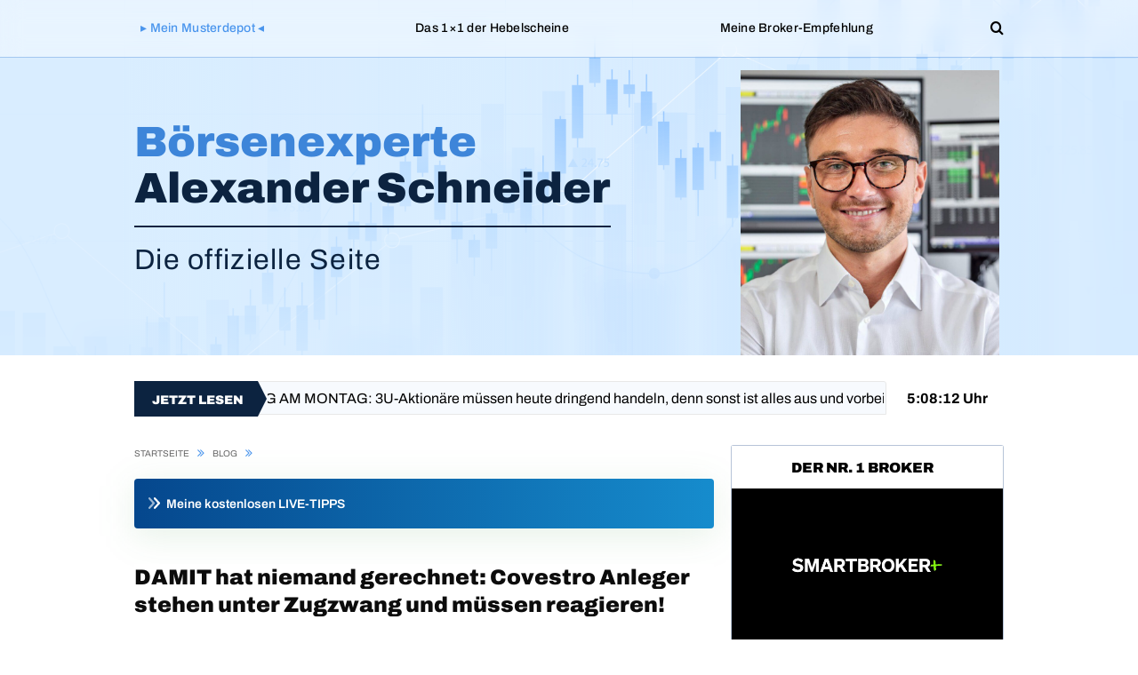

--- FILE ---
content_type: text/html; charset=UTF-8
request_url: https://alexander-schneider-boerse.com/damit-hat-niemand-gerechnet-covestro-anleger-stehen-unter-zugzwang-und-muessen-reagieren-19/
body_size: 24512
content:
<!DOCTYPE html>
<!--[if lt IE 7]>      <html class="no-js lt-ie9 lt-ie8 lt-ie7" lang="de-DE" prefix="og: http://ogp.me/ns#"> <![endif]-->
<!--[if IE 7]>         <html class="no-js lt-ie9 lt-ie8" lang="de-DE" prefix="og: http://ogp.me/ns#"> <![endif]-->
<!--[if IE 8]>         <html class="no-js lt-ie9" lang="de-DE" prefix="og: http://ogp.me/ns#"> <![endif]-->
<!--[if gt IE 8]><!--> <html class="no-js" lang="de-DE" prefix="og: http://ogp.me/ns#"> <!--<![endif]-->
<head>
<meta charset="UTF-8" />
<meta http-equiv="X-UA-Compatible" content="IE=edge,chrome=1">
<title>DAMIT hat niemand gerechnet: Covestro Anleger stehen unter Zugzwang und müssen reagieren! | Alexander Schneider Boerse</title>
<link rel="profile" href="http://gmpg.org/xfn/11">
<link rel="pingback" href="https://alexander-schneider-boerse.com/xmlrpc.php">
<meta property="og:image" content=""/>
<meta property="og:image:width" content="1024" />
<meta property="og:image:height" content="1024" />
<meta property="og:title" content="DAMIT hat niemand gerechnet: Covestro Anleger stehen unter Zugzwang und müssen reagieren!"/>
<meta property="og:type" content="article"/>
<meta property="og:description" content="[Sondermeldung am ] Anleger von Covestro sind in Zugzwang. Es gibt neue Nachrichten, die sich voraussichtlich stark auf den Kurs der Aktie auswirken können. Jetzt eintragen um die Hintergründe zu erfa"/>
<meta property="og:url" content="https://alexander-schneider-boerse.com/damit-hat-niemand-gerechnet-covestro-anleger-stehen-unter-zugzwang-und-muessen-reagieren-19/"/>
<meta property="og:site_name" content="Alexander Schneider Boerse"/>
<meta name="viewport" content="width=device-width, initial-scale=1, maximum-scale=1">
<link rel="shortcut icon" href="https://alexander-schneider-boerse.com/wp-content/uploads/2019/08/FH-schwarz-favicon.png" />
<link rel="apple-touch-icon" href="https://alexander-schneider-boerse.com/wp-content/uploads/2019/08/apple-touch-icon-152x152.png" />
<link rel="pingback" href="https://alexander-schneider-boerse.com/xmlrpc.php" />
<!--[if lt IE 9]>
<script src="https://alexander-schneider-boerse.com/wp-content/themes/goodnews5/framework/helpers/js/html5.js"></script>
<script src="https://alexander-schneider-boerse.com/wp-content/themes/goodnews5/framework/helpers/js/IE9.js"></script>
<![endif]-->
<script>var et_site_url='https://alexander-schneider-boerse.com';var et_post_id='399903';function et_core_page_resource_fallback(a,b){"undefined"===typeof b&&(b=a.sheet.cssRules&&0===a.sheet.cssRules.length);b&&(a.onerror=null,a.onload=null,a.href?a.href=et_site_url+"/?et_core_page_resource="+a.id+et_post_id:a.src&&(a.src=et_site_url+"/?et_core_page_resource="+a.id+et_post_id))}
</script><meta name='robots' content='max-image-preview:large' />
<meta property="og:locale" content="de_DE" />
<meta property="og:type" content="article" />
<meta property="og:title" content="DAMIT hat niemand gerechnet: Covestro Anleger stehen unter Zugzwang und müssen reagieren!" />
<meta property="og:description" content="[Sondermeldung am ] Anleger von Covestro sind in Zugzwang. Es gibt neue Nachrichten, die sich voraussichtlich stark auf den Kurs der Aktie auswirken können. Jetzt eintragen um die Hintergründe zu erfahren und schnell zu reagieren: Die französische Großbank&nbsp;Sociéte Générale&nbsp;(SocGen) hatte die Anteile des Kunststoffkonzerns von &#039;Buy&#039; auf &#039;Hold&#039; abgestuft. Analyst Thomas Swoboda sieht Risiken mit Blick auf China.&nbsp;Covestro&nbsp;zähle zu den am stärksten von China abhängigen europäischen Chemiekonzernen. Der Experte verwies auf eine Konjunkturabkühlung in China sowie die Belastungen für die Nachfrage allgemein angesichts der gestiegenen Inflation. Der DAX-Konzern&nbsp;hat in diesem Zeitraum ein operatives Ergebnis von 760 bis 860 Millionen Euro" />
<meta property="og:url" content="https://alexander-schneider-boerse.com/damit-hat-niemand-gerechnet-covestro-anleger-stehen-unter-zugzwang-und-muessen-reagieren-19/" />
<meta property="og:site_name" content="Alexander Schneider Boerse" />
<meta property="article:section" content="Blog" />
<meta property="article:published_time" content="2023-05-26T12:09:55+02:00" />
<meta property="article:modified_time" content="2023-05-26T12:09:58+02:00" />
<meta property="og:updated_time" content="2023-05-26T12:09:58+02:00" />
<script>
dataLayer = [{"title":"DAMIT hat niemand gerechnet: Covestro Anleger stehen unter Zugzwang und m\u00fcssen reagieren!","author":"Alexander Schneider","wordcount":344,"logged_in":"false","page_id":399903,"post_date":"2023-05-26 12:09:55","post_type":"post"}];
</script>
<link rel='dns-prefetch' href='//app.clickfunnels.com' />
<link rel='dns-prefetch' href='//fonts.googleapis.com' />
<link rel="alternate" type="application/rss+xml" title="Alexander Schneider Boerse &raquo; Feed" href="https://alexander-schneider-boerse.com/feed/" />
<link rel="alternate" type="application/rss+xml" title="Alexander Schneider Boerse &raquo; Kommentar-Feed" href="https://alexander-schneider-boerse.com/comments/feed/" />
<link rel="alternate" type="application/rss+xml" title="Alexander Schneider Boerse &raquo; DAMIT hat niemand gerechnet: Covestro Anleger stehen unter Zugzwang und müssen reagieren! Kommentar-Feed" href="https://alexander-schneider-boerse.com/damit-hat-niemand-gerechnet-covestro-anleger-stehen-unter-zugzwang-und-muessen-reagieren-19/feed/" />
<!-- <link rel='stylesheet' id='digistore-css'  href='https://alexander-schneider-boerse.com/wp-content/plugins/digistore/digistore.css?ver=5.8.1768987795' type='text/css' media='all' /> -->
<!-- <link rel='stylesheet' id='layerslider-css'  href='https://alexander-schneider-boerse.com/wp-content/plugins/LayerSlider/static/layerslider/css/layerslider.css?ver=6.8.4.1768987795' type='text/css' media='all' /> -->
<!-- <link rel='stylesheet' id='wp-block-library-css'  href='https://alexander-schneider-boerse.com/wp-includes/css/dist/block-library/style.min.css?ver=5.8.1768987795' type='text/css' media='all' /> -->
<!-- <link rel='stylesheet' id='contact-form-7-css'  href='https://alexander-schneider-boerse.com/wp-content/plugins/contact-form-7/includes/css/styles.css?ver=5.4.2.1768987795' type='text/css' media='all' /> -->
<!-- <link rel='stylesheet' id='wpa-css-css'  href='https://alexander-schneider-boerse.com/wp-content/plugins/honeypot/includes/css/wpa.css?ver=2.2.06.1768987795' type='text/css' media='all' /> -->
<!-- <link rel='stylesheet' id='tve_leads_forms-css'  href='//alexander-schneider-boerse.com/wp-content/plugins/thrive-leads/editor-layouts/css/frontend.css?ver=2.7.1768987795' type='text/css' media='all' /> -->
<!-- <link rel='stylesheet' id='tve_style_family_tve_flt-css'  href='https://alexander-schneider-boerse.com/wp-content/plugins/thrive-visual-editor/editor/css/thrive_flat.css?ver=2.9.1768987795' type='text/css' media='all' /> -->
<!-- <link rel='stylesheet' id='widgetopts-styles-css'  href='https://alexander-schneider-boerse.com/wp-content/plugins/widget-options/assets/css/widget-options.css?ver=1768987795' type='text/css' media='all' /> -->
<!-- <link rel='stylesheet' id='plugins-css'  href='https://alexander-schneider-boerse.com/wp-content/themes/goodnews5/css/plugins.css?ver=5.8.1768987795' type='text/css' media='all' /> -->
<!-- <link rel='stylesheet' id='main-css'  href='https://alexander-schneider-boerse.com/wp-content/themes/goodnews5/css/main.css?ver=5.8.1768987795' type='text/css' media='all' /> -->
<!-- <link rel='stylesheet' id='responsive-css'  href='https://alexander-schneider-boerse.com/wp-content/themes/goodnews5/css/media.css?ver=5.8.1768987795' type='text/css' media='all' /> -->
<!-- <link rel='stylesheet' id='style-css'  href='https://alexander-schneider-boerse.com/wp-content/themes/child-theme/style.css?ver=5.8.1768987795' type='text/css' media='all' /> -->
<!-- <link rel='stylesheet' id='easy-social-share-buttons-animations-css'  href='https://alexander-schneider-boerse.com/wp-content/plugins/easy-social-share-buttons3/assets/css/essb-animations.min.css?ver=6.2.9.1768987795' type='text/css' media='all' /> -->
<!-- <link rel='stylesheet' id='easy-social-share-buttons-css'  href='https://alexander-schneider-boerse.com/wp-content/plugins/easy-social-share-buttons3/assets/css/easy-social-share-buttons.min.css?ver=6.2.9.1768987795' type='text/css' media='all' /> -->
<!-- <link rel='stylesheet' id='easy-social-share-buttons-subscribe-css'  href='https://alexander-schneider-boerse.com/wp-content/plugins/easy-social-share-buttons3/assets/css/essb-subscribe.min.css?ver=6.2.9.1768987795' type='text/css' media='all' /> -->
<!-- <link rel='stylesheet' id='essb-social-followers-counter-css'  href='https://alexander-schneider-boerse.com/wp-content/plugins/easy-social-share-buttons3/lib/modules/social-followers-counter/assets/css/essb-followers-counter.min.css?ver=6.2.9.1768987795' type='text/css' media='all' /> -->
<link rel="stylesheet" type="text/css" href="//alexander-schneider-boerse.com/wp-content/cache/wpfc-minified/87yex32a/9xcxy.css" media="all"/>
<!--[if lt IE 9]>
<link rel='stylesheet' id='vc_lte_ie9-css'  href='https://alexander-schneider-boerse.com/wp-content/plugins/js_composer/assets/css/vc_lte_ie9.min.css?ver=6.0.3.1768987795' type='text/css' media='screen' />
<![endif]-->
<!-- <link rel='stylesheet' id='opanda-lockers-css'  href='https://alexander-schneider-boerse.com/wp-content/plugins/optinpanda-premium/bizpanda/assets/css/lockers.min.css?ver=145.1768987795' type='text/css' media='all' /> -->
<!-- <link rel='stylesheet' id='opanda-lockers-great-attractor-css'  href='https://alexander-schneider-boerse.com/wp-content/plugins/optinpanda-premium/bizpanda/assets/css/theme.great-attractor.min.css?ver=145.1768987795' type='text/css' media='all' /> -->
<!-- <link rel='stylesheet' id='black-style-css'  href='https://alexander-schneider-boerse.com/wp-content/themes/goodnews5/css/black.css?ver=5.8.1768987795' type='text/css' media='all' /> -->
<link rel="stylesheet" type="text/css" href="//alexander-schneider-boerse.com/wp-content/cache/wpfc-minified/lnvh5n0s/8ehyh.css" media="all"/>
<link rel='stylesheet' id='redux-google-fonts-mom_options-css'  href='https://fonts.googleapis.com/css?family=Noto+Sans%3A400%2C700%2C400italic%2C700italic%7CFira+Sans%3A300%7CLato%3A400&#038;subset=latin%2Clatin-ext&#038;ver=1626702050.1768987795' type='text/css' media='all' />
<script type="text/javascript">
window.addEventListener( 'load', function() { ds24wp_PromoPixel( 'aff', 'cam', "https://www.digistore24.com/track/DIGISTORE24ID/322138/CAMPAIGNKEY", false, '', '', '', 'https://www.digistore24.com/buy/promolink', '322138' ); }, false);
</script><script type='text/javascript' id='layerslider-greensock-js-extra'>
/* <![CDATA[ */
var LS_Meta = {"v":"6.8.4"};
/* ]]> */
</script>
<script src='//alexander-schneider-boerse.com/wp-content/cache/wpfc-minified/lwn1xm8k/8ehyh.js' type="text/javascript"></script>
<!-- <script type='text/javascript' src='https://alexander-schneider-boerse.com/wp-content/plugins/LayerSlider/static/layerslider/js/greensock.js?ver=1.19.0.1768987795' id='layerslider-greensock-js'></script> -->
<!-- <script type='text/javascript' src='https://alexander-schneider-boerse.com/wp-includes/js/jquery/jquery.min.js?ver=3.6.0.1768987795' id='jquery-core-js'></script> -->
<!-- <script type='text/javascript' src='https://alexander-schneider-boerse.com/wp-includes/js/jquery/jquery-migrate.min.js?ver=3.3.2.1768987795' id='jquery-migrate-js'></script> -->
<!-- <script type='text/javascript' src='https://alexander-schneider-boerse.com/wp-content/plugins/LayerSlider/static/layerslider/js/layerslider.kreaturamedia.jquery.js?ver=6.8.4.1768987795' id='layerslider-js'></script> -->
<!-- <script type='text/javascript' src='https://alexander-schneider-boerse.com/wp-content/plugins/LayerSlider/static/layerslider/js/layerslider.transitions.js?ver=6.8.4.1768987795' id='layerslider-transitions-js'></script> -->
<!-- <script type='text/javascript' src='https://alexander-schneider-boerse.com/wp-content/plugins/digistore/digistore.js?ver=5.8.1768987795' id='digistore-js'></script> -->
<!-- <script type='text/javascript' src='https://alexander-schneider-boerse.com/wp-includes/js/imagesloaded.min.js?ver=4.1.4.1768987795' id='imagesloaded-js'></script> -->
<!-- <script type='text/javascript' src='https://alexander-schneider-boerse.com/wp-includes/js/masonry.min.js?ver=4.2.2.1768987795' id='masonry-js'></script> -->
<!-- <script type='text/javascript' src='https://alexander-schneider-boerse.com/wp-includes/js/jquery/jquery.masonry.min.js?ver=3.1.2b.1768987795' id='jquery-masonry-js'></script> -->
<script type='text/javascript' id='tve_frontend-js-extra'>
/* <![CDATA[ */
var tve_frontend_options = {"is_editor_page":"","page_events":[],"is_single":"1","ajaxurl":"https:\/\/alexander-schneider-boerse.com\/wp-admin\/admin-ajax.php","social_fb_app_id":"","dash_url":"https:\/\/alexander-schneider-boerse.com\/wp-content\/plugins\/thrive-visual-editor\/thrive-dashboard","translations":{"Copy":"Copy"},"post_id":"399903","ip":"54.83.56.1","current_user":[],"post_title":"DAMIT hat niemand gerechnet: Covestro Anleger stehen unter Zugzwang und m\u00fcssen reagieren!","post_type":"post","post_url":"https:\/\/alexander-schneider-boerse.com\/damit-hat-niemand-gerechnet-covestro-anleger-stehen-unter-zugzwang-und-muessen-reagieren-19\/","is_lp":"","post_request_data":[]};
/* ]]> */
</script>
<script src='//alexander-schneider-boerse.com/wp-content/cache/wpfc-minified/ma93kwwx/8ehyh.js' type="text/javascript"></script>
<!-- <script type='text/javascript' src='https://alexander-schneider-boerse.com/wp-content/plugins/thrive-visual-editor/editor/js/dist/modules/general.min.js?ver=2.9.1768987795' id='tve_frontend-js'></script> -->
<!-- <script type='text/javascript' src='https://alexander-schneider-boerse.com/wp-includes/js/plupload/moxie.min.js?ver=1.3.5.1768987795' id='moxiejs-js'></script> -->
<meta name="generator" content="Powered by LayerSlider 6.8.4 - Multi-Purpose, Responsive, Parallax, Mobile-Friendly Slider Plugin for WordPress." />
<!-- LayerSlider updates and docs at: https://layerslider.kreaturamedia.com -->
<link rel="https://api.w.org/" href="https://alexander-schneider-boerse.com/wp-json/" /><link rel="alternate" type="application/json" href="https://alexander-schneider-boerse.com/wp-json/wp/v2/posts/399903" /><link rel="EditURI" type="application/rsd+xml" title="RSD" href="https://alexander-schneider-boerse.com/xmlrpc.php?rsd" />
<link rel="wlwmanifest" type="application/wlwmanifest+xml" href="https://alexander-schneider-boerse.com/wp-includes/wlwmanifest.xml" /> 
<meta name="generator" content="WordPress 5.8" />
<link rel="canonical" href="https://alexander-schneider-boerse.com/damit-hat-niemand-gerechnet-covestro-anleger-stehen-unter-zugzwang-und-muessen-reagieren-19/" />
<link rel='shortlink' href='https://alexander-schneider-boerse.com/?p=399903' />
<link rel="alternate" type="application/json+oembed" href="https://alexander-schneider-boerse.com/wp-json/oembed/1.0/embed?url=https%3A%2F%2Falexander-schneider-boerse.com%2Fdamit-hat-niemand-gerechnet-covestro-anleger-stehen-unter-zugzwang-und-muessen-reagieren-19%2F" />
<link rel="alternate" type="text/xml+oembed" href="https://alexander-schneider-boerse.com/wp-json/oembed/1.0/embed?url=https%3A%2F%2Falexander-schneider-boerse.com%2Fdamit-hat-niemand-gerechnet-covestro-anleger-stehen-unter-zugzwang-und-muessen-reagieren-19%2F&#038;format=xml" />
<style type="text/css" id="tve_global_variables">:root{--tcb-color-0:rgb(255, 255, 255);--tcb-color-0-h:0;--tcb-color-0-s:0%;--tcb-color-0-l:100%;--tcb-color-0-a:1;--tcb-color-1:rgb(255, 255, 255);--tcb-color-1-h:0;--tcb-color-1-s:0%;--tcb-color-1-l:100%;--tcb-color-1-a:1;--tcb-color-2:rgb(254, 195, 38);--tcb-color-2-h:43;--tcb-color-2-s:99%;--tcb-color-2-l:57%;--tcb-color-2-a:1;}</style><style type="text/css">@media screen and (max-width: 750px) { .essb_links.essb_displayed_sidebar, .essb_links.essb_displayed_sidebar_right, .essb_links.essb_displayed_postfloat { display: none; } }@media screen and (max-width: 750px) { .essb_links { display: none; } }@media screen and (max-width: 750px) { .essb-mobile-sharebar, .essb-mobile-sharepoint, .essb-mobile-sharebottom, .essb-mobile-sharebottom .essb_links, .essb-mobile-sharebar-window .essb_links, .essb-mobile-sharepoint .essb_links { display: block; } }@media screen and (max-width: 750px) { .essb-mobile-sharebar .essb_native_buttons, .essb-mobile-sharepoint .essb_native_buttons, .essb-mobile-sharebottom .essb_native_buttons, .essb-mobile-sharebottom .essb_native_item, .essb-mobile-sharebar-window .essb_native_item, .essb-mobile-sharepoint .essb_native_item { display: none; } }@media screen and (min-width: 750px) { .essb-mobile-sharebar, .essb-mobile-sharepoint, .essb-mobile-sharebottom { display: none; } }</style>
<script type="text/javascript">var essb_settings = {"ajax_url":"https:\/\/alexander-schneider-boerse.com\/wp-admin\/admin-ajax.php","essb3_nonce":"8942a75046","essb3_plugin_url":"https:\/\/alexander-schneider-boerse.com\/wp-content\/plugins\/easy-social-share-buttons3","essb3_stats":false,"essb3_ga":false,"essb3_ga_mode":"simple","blog_url":"https:\/\/alexander-schneider-boerse.com\/","essb3_postfloat_stay":false,"post_id":399903};</script><meta name="generator" content="Powered by WPBakery Page Builder - drag and drop page builder for WordPress."/>
<script data-obct type="text/javascript">
/** DO NOT MODIFY THIS CODE**/
!function(_window, _document) {
var OB_ADV_ID='0083039081e4291cb6adf1d75200b1303e';
if (_window.obApi) {var toArray = function(object) {return Object.prototype.toString.call(object) === '[object Array]' ? object : [object];};_window.obApi.marketerId = toArray(_window.obApi.marketerId).concat(toArray(OB_ADV_ID));return;}
var api = _window.obApi = function() {api.dispatch ? api.dispatch.apply(api, arguments) : api.queue.push(arguments);};api.version = '1.1';api.loaded = true;api.marketerId = OB_ADV_ID;api.queue = [];var tag = _document.createElement('script');tag.async = true;tag.src = '//amplify.outbrain.com/cp/obtp.js';tag.type = 'text/javascript';var script = _document.getElementsByTagName('script')[0];script.parentNode.insertBefore(tag, script);}(window, document);
obApi('track', 'PAGE_VIEW');
</script>
<script async src="https://www.googletagmanager.com/gtag/js?id=AW-619946486"></script>
<script>
window.dataLayer = window.dataLayer || [];
function gtag(){dataLayer.push(arguments);}
gtag('js', new Date());
gtag('config', 'AW-619946486');
</script>
<style type="text/css" id="thrive-default-styles"></style><link rel="icon" href="https://alexander-schneider-boerse.com/wp-content/uploads/2021/07/cropped-Favicon-32x32.png" sizes="32x32" />
<link rel="icon" href="https://alexander-schneider-boerse.com/wp-content/uploads/2021/07/cropped-Favicon-192x192.png" sizes="192x192" />
<link rel="apple-touch-icon" href="https://alexander-schneider-boerse.com/wp-content/uploads/2021/07/cropped-Favicon-180x180.png" />
<meta name="msapplication-TileImage" content="https://alexander-schneider-boerse.com/wp-content/uploads/2021/07/cropped-Favicon-270x270.png" />
<style type="text/css" id="wp-custom-css">
#menu-holder {
background-color: black !important;
color: white !important;
}
.mh-icon {
color: white !important;
}
@media only screen and (max-width: 1000px) and (min-width: 0) {#menu-holder {
font-size: 16px !important;
}}
#menu-item-5687 a{
color: #c90000 !important;
}
.sfsi_responsive_icon_item_container {
display:none;
}		</style>
<style type="text/css" title="dynamic-css" class="options-output">{color:#ffffff;}.top_banner{background-color:#ffffff;}.top_banner{color:#5b5b5b;}.top_banner a{color:#4c4c4c;}.mom_main_font,.topbar,#navigation .main-menu,.breaking-news,.breaking-news .bn-title,.feature-slider li .slide-caption h2,.news-box .nb-header .nb-title,a.show-more,.widget .widget-title,.widget .mom-socials-counter ul li,.main_tabs .tabs a,.mom-login-widget,.mom-login-widget input,.mom-newsletter h4,.mom-newsletter input,.mpsw-slider .slide-caption,.tagcloud a,button,input,select,textarea,.weather-widget,.weather-widget h3,.nb-inner-wrap .search-results-title,.show_all_results,.mom-social-share .ss-icon span.count,.mom-timeline,.mom-reveiw-system .review-header h2,.mom-reveiw-system .review-summary h3,.mom-reveiw-system .user-rate h3,.mom-reveiw-system .review-summary .review-score,.mom-reveiw-system .mom-bar,.mom-reveiw-system .review-footer,.mom-reveiw-system .stars-cr .cr,.mom-reveiw-system .review-circles .review-circle,.p-single .post-tags,.np-posts ul li .details .link,h2.single-title,.page-title,label,.portfolio-filter li,.pagination .main-title h1,.main-title h2,.main-title h3,.main-title h4,.main-title h5,.main-title h6,.mom-e3lan-empty,.user-star-rate .yr,.comment-wrap .commentnumber,.copyrights-area,.news-box .nb-footer a,#bbpress-forums li.bbp-header,.bbp-forum-title,div.bbp-template-notice,div.indicator-hint,#bbpress-forums fieldset.bbp-form legend,.bbp-s-title,#bbpress-forums .bbp-admin-links a,#bbpress-forums #bbp-user-wrapper h2.entry-title,.mom_breadcrumb,.single-author-box .articles-count,.not-found-wrap,.not-found-wrap h1,.gallery-post-slider.feature-slider li .slide-caption.fs-caption-alt p,.chat-author,.accordion .acc_title,.acch_numbers,.logo span,.device-menu-holder,#navigation .device-menu,.widget li .cat_num, .wp-caption-text, .mom_quote, div.progress_bar span, .widget_display_stats dl, .feature-slider .fs-nav.numbers a{font-family:"Noto Sans";}.button, .scrolling-box .sb-item h3, .widget ul li, .older-articles ul li, .copyrights-text, #comments .single-comment .comment-content .comment-reply-link, #comments .single-comment .comment-content .comment-edit-link, #navigation .main-menu > li .cats-mega-wrap .subcat li .subcat-title, .widget ul.twiter-list, #bbpress-forums ul.bbp-replies .bbp-reply-content .bbp-author-name, h1, h2, h3, h4, h5, h6{font-family:"Noto Sans";}body{font-family:"Fira Sans";text-align:inherit;line-height:22px;font-weight:300;font-style:normal;color:#424242;font-size:16px;}body, body.layout-boxed{background-color:#ffffff;}.layout-boxed:not(.layout-boxed-content) .boxed-wrap, .layout-boxed-content .boxed-content-wrapper{background-color:#fcfcfc;}a, h1 a:hover, h2 a:hover, h3 a:hover, h4 a:hover, h5 a:hover, h6 a:hover,
.news-ticker li a:hover, .mom-post-meta a:hover, .news-box .older-articles ul li a:hover,
.news-box .nb1-older-articles ul li a:hover, .mom-login-widget .lw-user-info a:hover strong,
.mpsw-slider ul.slides li .slide-caption:hover, .tagcloud a:hover, .mom-recent-comments .author_comment h4 span a:hover,
.widget .twiter-list ul.twiter-buttons li a:hover, .copyrights-text a:hover, ul.main-menu li.mom_mega .mega_col_title  a:hover,
#navigation .main-menu > li .cats-mega-wrap .subcat .mom-cat-latest li a:hover,
#navigation .main-menu > li .cats-mega-wrap .subcat .mom-cat-latest .view_all_posts:hover,
.base-box .read-more-link, .widget ul li a:hover, .main_tabs .tabs a.current, .button:hover,
.weather-widget .next-days .day-summary .d-date span.dn, .np-posts ul li .details .link:hover,
#comments .single-comment .comment-content .comment-reply-link:hover, #comments .single-comment .comment-content .comment-edit-link:hover,
.single-author-box .articles-count, .star-rating, .blog-post .bp-head .bp-meta a:hover, ul.main-menu > li:not(.mom_mega) ul.sub-menu li a:hover,
.not-found-wrap .ops, #bbpress-forums a,
#navigation .main-menu > li:hover > a, #navigation .main-menu > li.current-menu-item > a, #navigation .main-menu > li.current-menu-ancestor > a,
#navigation .main-menu > li:hover > a:before, #navigation .main-menu > li.current-menu-item > a:before, #navigation .main-menu > li.current-menu-ancestor > a:before,
#navigation ul.device-menu li.dm-active > a, #navigation .device-menu li.dm-active > .responsive-caret, .widget li:hover .cat_num, .news-ticker li i, .mom_breadcrumb .sep, .scrollToTop:hover,
ul.products li .mom_product_thumbnail .mom_woo_cart_bt .button:hover, .main_tabs .tabs li.active > a, .toggle_active .toggle_icon:before, #navigation .nav-button.active, .mom-main-color, .mom-main-color a,
#buddypress div#item-header div#item-meta a, #buddypress div#subnav.item-list-tabs ul li.selected a, #buddypress div#subnav.item-list-tabs ul li.current a, #buddypress div.item-list-tabs ul li span, #buddypress div#object-nav.item-list-tabs ul li.selected a, #buddypress div#object-nav.item-list-tabs ul li.current a, .mom_bp_tabbed_widgets .main_tabs .tabs a.selected, #buddypress div.activity-meta a.button, .generic-button a, .top_banner a{color:#4a95ed;}.mom-social-icons li a.vector_icon:hover, .owl-dot.active span, .feature-slider .fs-nav .selected, #navigation .nav-button.nav-cart span.numofitems{background:#4a95ed;}#comments .single-comment .comment-content .comment-reply-link:hover, #comments .single-comment .comment-content .comment-edit-link:hover, .post.sticky{border-color:#4a95ed;}h1, h2, h3, h4, h5, h6{color:#0c0c0c;}a{color:#133c7f;}a:hover{color:#0c2340;}a:active{color:#0c2340;}.base-box .read-more-link, .read-more-link{color:#133c7f;}{color:#ffffff;}input,select,textarea, .mom-select, #footer input,#footer select, #footer textarea, #bbpress-forums #bbp-your-profile fieldset input, #bbpress-forums #bbp-your-profile fieldset textarea, .mom-select:before{background-color:#ffffff;}{color:#f9f9f9;}input,select,textarea, .mom-select, #footer input,#footer select, #footer textarea, #bbpress-forums #bbp-your-profile fieldset input, #bbpress-forums #bbp-your-profile fieldset textarea, .mom-select:before{border-color:#f9f9f9;}input,select,textarea, .mom-select, #footer input,#footer select, #footer textarea, #bbpress-forums #bbp-your-profile fieldset input, #bbpress-forums #bbp-your-profile fieldset textarea, .mom-select:before{color:#000000;}{color:#ffffff;}.button, #commentform #submit-comment, input[type="submit"], #bbpress-forums #bbp-single-user-details + ul li a, #footer .button, .bbp-search-form #bbp_search_submit{background-color:#ffffff;}.button, #commentform #submit-comment, input[type="submit"], #bbpress-forums #bbp-single-user-details + ul li a, #footer .button, .bbp-search-form #bbp_search_submit{color:#000000;}.button:hover, #commentform #submit-comment:hover, input[type="submit"]:hover, #bbpress-forums #bbp-single-user-details + ul li a:hover, #footer .button:hover, .bbp-search-form #bbp_search_submit:hover{color:#595959;}{color:#0c2340;}.topbar, .copyrights-area, .topbar .top-nav > li ul.sub-menu li a:hover{background-color:#0c2340;}{color:#f9f9f9;}.topbar .top-nav > li ul.sub-menu li, .topbar .top-nav > li ul.sub-menu li:hover, .topbar .top-nav > li ul.sub-menu li:hover+li, .topbar .top-nav > li ul.sub-menu li a:hover, .topbar .top-nav > li ul.sub-menu{border-color:#f9f9f9;}{color:#ffffff;}.mom-social-icons li a.vector_icon{background-color:#ffffff;}.mom-social-icons li a.vector_icon{color:#000000;}{color:#000000;}.topbar input, .topbar select, .topbar textarea{background-color:#000000;}.topbar input, .topbar select, .topbar textarea{color:#000000;}.topbar .search-form button{color:#4a95ed;}.header{background-color:#ffffff;background-repeat:no-repeat;background-size:inherit;background-attachment:fixed;background-position:center center;}{color:#383838;}#navigation, #navigation .main-menu > li:hover > a, #navigation .main-menu > li.current-menu-item > a, .navigation_highlight_ancestor #navigation .main-menu > li.current-menu-ancestor > a, .navigation_highlight_ancestor #navigation .main-menu > li.current-menu-parent > a, #navigation .main-menu > li:hover > a:before, #navigation .main-menu > li.current-menu-item > a:before, .navigation_highlight_ancestor #navigation .main-menu > li.current-menu-ancestor > a:before,  .navigation_highlight_ancestor #navigation .main-menu > li.current-menu-parent > a:before, ul.main-menu > li:not(.mom_mega):not(.mom_mega_cats) ul.sub-menu, ul.main-menu > li:not(.mom_mega):not(.mom_mega_cats) ul.sub-menu li, #navigation .main-menu > li .cats-mega-wrap, ul.main-menu > li:not(.mom_mega) ul.sub-menu li, .main-menu .mom_mega.menu-item-depth-0 > .mom_mega_wrap:before, #navigation .main-menu li.mom_mega.menu-item-depth-0 > .mom_mega_wrap, .device-menu-holder, .device-menu-holder .mh-caret, .device-menu-holder.active:before, #navigation .device-menu, #navigation .device-menu li.dm-active > a, #navigation .device-menu li.dm-active > .responsive-caret{background-color:#383838;}.navigation-inner,#navigation .nav-button, .nb-inner-wrap .search-results-title, .show_all_results, .nb-inner-wrap ul.s-results .s-img .post_format{background-color:#000000;}{color:#000000;}#navigation, .navigation-inner, #navigation .main-menu > li, #navigation .main-menu > li:last-child,  #navigation .nav-button, .nb-inner-wrap ul.s-results li, .nb-inner-wrap .search-results-title, .show_all_results, .nb-inner-wrap ul.s-results .s-img .post_format, .nb-inner-wrap .nb-inner,ul.main-menu > li:not(.mom_mega):not(.mom_mega_cats) ul.sub-menu, ul.main-menu > li:not(.mom_mega):not(.mom_mega_cats) ul.sub-menu li, #navigation .main-menu > li .cats-mega-wrap, #navigation .main-menu > li .cats-mega-wrap .cats-mega-inner, ul.main-menu > li .cats-mega-wrap ul.sub-menu li, #navigation .main-menu > li .cats-mega-wrap .subcat .mom-cat-latest .view_all_posts, #navigation .main-menu > li .cats-mega-wrap .subcat ul li, #navigation .main-menu > li .cats-mega-wrap.mom_cats_horizontal .subcat .mom-cat-latest li, ul.main-menu li.mom_mega .mom_mega_wrap ul li a, ul.main-menu li.mom_mega .mega_col_title > a, #navigation, #navigation .main-menu > li:hover > a, #navigation .main-menu > li.current-menu-item > a, .navigation_highlight_ancestor #navigation .main-menu > li.current-menu-ancestor > a, .navigation_highlight_ancestor #navigation .main-menu > li.current-menu-parent > a, #navigation .main-menu > li:hover > a:before, #navigation .main-menu > li.current-menu-item > a:before, .navigation_highlight_ancestor #navigation .main-menu > li.current-menu-ancestor > a:before, .navigation_highlight_ancestor #navigation .main-menu > li.current-menu-parent > a:before, ul.main-menu > li:not(.mom_mega):not(.mom_mega_cats) ul.sub-menu, ul.main-menu > li:not(.mom_mega):not(.mom_mega_cats) ul.sub-menu li, #navigation .main-menu > li .cats-mega-wrap, ul.main-menu > li:not(.mom_mega) ul.sub-menu li, .main-menu .mom_mega.menu-item-depth-0 > .mom_mega_wrap:before, #navigation .main-menu li.mom_mega.menu-item-depth-0 > .mom_mega_wrap, .device-menu-holder, #navigation .device-menu, #navigation .device-menu li.menu-item, #navigation .device-menu li .responsive-caret, #navigation .device-menu li.dm-active.mom_mega.menu-item-depth-0 > a {border-color:#000000;}#navigation .main-menu > li .cats-mega-wrap .cats-mega-inner:before{background-color:#000000;}{color:#000000;}#navigation{border-bottom-color:#000000;}.main-menu > li:not(.current-menu-item):not(.current-menu-ancestor) > a, #navigation .nav-button, .nb-inner-wrap ul.s-results .s-details h4, .nb-inner-wrap .search-results-title, .show_all_results a,  .ajax_search_results .sw-not_found{font-family:Lato;font-weight:400;font-style:normal;color:#ffffff;}#navigation .main-menu > li:hover > a, #navigation .main-menu > li.current-menu-item > a, .navigation_highlight_ancestor #navigation .main-menu > li.current-menu-ancestor > a, .navigation_highlight_ancestor #navigation .main-menu > li.current-menu-parent > a, ul.main-menu > li:not(.mom_mega) ul.sub-menu li a, ul.main-menu li.mom_mega .mega_col_title > a, ul.main-menu li.mom_mega .mom_mega_wrap ul li a, .device-menu-holder, .device-menu-holder .mh-icon, .the_menu_holder_area i, .device-menu-holder .mh-caret, #navigation .device-menu li.menu-item a i, #navigation .device-menu li.menu-item > a, #navigation .device-menu li .responsive-caret{color:#000000;}ul.main-menu > li.menu-item-has-children > a:after, ul.main-menu li:not(.mom_mega):not(.mom_mega_cats) ul.sub-menu li.menu-item-has-children > a:after, .nb-inner-wrap ul.s-results .s-details .mom-post-meta{color:#000000;}{color:#757575;}ul.main-menu > li .cats-mega-wrap ul.sub-menu li.active a, #navigation .main-menu > li .cats-mega-wrap .subcat{background-color:#757575;}#navigation .main-menu > li .cats-mega-wrap .subcat li .subcat-title a, ul.main-menu > li .cats-mega-wrap ul.sub-menu li.active a, ul.main-menu > li .cats-mega-wrap ul.sub-menu li.active a:before, #navigation .main-menu > li .cats-mega-wrap .subcat .mom-cat-latest .view_all_posts{color:#000000;}#navigation .main-menu > li .cats-mega-wrap .subcat li .subcat-title span{color:#000000;}{color:#ffffff;}#navigation .nav-button, .nb-inner-wrap .nb-inner, #navigation .nav-button.active:before{background-color:#ffffff;}#navigation .nav-button{color:#000000;}{color:#ffffff;}.nb-inner-wrap .search-form input{background-color:#ffffff;}.nb-inner-wrap .search-form input{color:#444444;}.nb-inner-wrap .search-form .button{color:#4a95ed;}{color:#0c2340;}.breaking-news .bn-title{background-color:#0c2340;}.breaking-news .bn-title:after{border-left-color:#0c2340;}body.rtl .breaking-news .bn-title:after{border-right-color:#0c2340;}.breaking-news .bn-title{color:#ffffff;}{color:#ffffff;}.news-ticker{background-color:#ffffff;}{color:#e8e8e8;}.news-ticker{border-color:#e8e8e8;}.news-ticker li a, .news-ticker li{color:#000000;}.news-ticker li i{color:#7c7c7c;}{color:#ffffff;}.current_time{background-color:#ffffff;}.current_time{color:#000000;}{color:#ffffff;}.base-box, .sidebar .widget, .comment-form, div.bbp-template-notice, div.indicator-hint, #bbpress-forums fieldset.bbp-form legend, .scrolling-box:before, .pagination span.current, .bbp-pagination-links span.current, .main_tabs .tabs a.current, .main_tabs .tabs a.current:before{background-color:#ffffff;}{color:#f7f7f7;}.news-box .older-articles, .nb-style1 .nb1-older-articles{background-color:#f7f7f7;}{color:#e8e8e8;}.base-box, .sidebar .widget, .comment-form, div.bbp-template-notice, div.indicator-hint, #bbpress-forums fieldset.bbp-form legend, .scrolling-box:before, .news-box .older-articles ul.two-cols li, .news-box .older-articles ul li, .news-box .nb-footer, .nb-style3 .older-articles, .nb-style1 .nb1-older-articles ul.two-cols:before, .nb-style1 .recent-news, .sidebar .mom-posts-widget .mpw-post, .news-list .nl-item, .scrolling-box .owl-item, .mom-carousel .owl-wrapper, .sidebar .mom-recent-comments ul li, .blog-post .bp-head, .widget ul.twiter-list > li, .fs-image-nav .fs-prev, .fs-image-nav .fs-next, .fs-image-nav, .feature-slider.new-style .fs-image-nav:before, .news-box .nb-header, .sidebar .widget .widget-head, .main_tabs .tabs li, .base-box .base-box, .tabs_v3 ul.tabs li, .tabs_v1 ul.tabs li, .tabs_v2 ul.tabs li, .tabs_v3 ul.tabs li, .main_tabs .tabs, .layout-boxed .base-box, .layout-boxed .sidebar .widget, .layout-boxed .comment-form, .layout-boxed div.bbp-template-notice, .layout-boxed div.indicator-hint, .layout-boxed #bbpress-forums fieldset.bbp-form legend, ul.products li .product-inner, ul.products li .product-inner, ul.products li .mom_product_thumbnail, .widget.woocommerce:not(.widget_product_categories):not(.widget_layered_nav) ul li, .summary .woocommerce-product-rating{border-color:#e8e8e8;}.scrolling-box:after, .nb-style2 .older-articles .two-cols:before, .tabs_v3:before, .tabs_v1:before, .tabs_v2:before{background-color:#e8e8e8;}{color:#ededed;}.base-box:after, .sidebar .widget:after, div.bbp-template-notice:after, div.indicator-hint:after, #bbpress-forums fieldset.bbp-form legend:after{border-color:#ededed;}{color:#ffffff;}.news-box .nb-header, .sidebar .widget .widget-head, .news-box .nb-header .nb-title a, .news-box .nb-header .nb-title span, .sidebar .widget .widget-title span, .main_tabs .tabs{background-color:#ffffff;}.news-box .nb-header, .sidebar .widget .widget-head, .news-box .nb-header .nb-title a, .news-box .nb-header .nb-title span, .sidebar .widget .widget-title span{color:#000000;}{color:#000000;}.fs-image-nav .fs-prev, .fs-image-nav .fs-next{background-color:#000000;}.fs-image-nav .fs-prev, .fs-image-nav .fs-next{color:#4a95ed;}{color:#000000;}.owl-dot span{background-color:#000000;}.mom-post-meta, .mom-post-meta a, .blog-post .bp-head .bp-meta, .blog-post .bp-head .bp-meta a, .bbp-reply-post-date, .news-box .nb-item-meta a, .widget ul.twiter-list > li time, .mom-login-widget .lw-user-info a:first-child, .mom-recent-comments .author_comment h4 time, .mom-recent-comments .author_comment h4 span a{color:#000000;}.main_tabs .tabs a{color:#000000;}{color:#ffffff;}#footer{background-color:#ffffff;}{color:#eaeaea;}#footer{border-color:#eaeaea;}#footer .widget .widget-title{color:#000000;}{color:#000000;}#footer .widget .widget-title{border-color:#000000;}#footer .widget, #footer .widget a{color:#000000;}#footer .mom-recent-comments .author_comment p, #footer .mom-post-meta, #footer .mom-recent-comments .author_comment h4 time, #footer .mom-recent-comments #footer .author_comment h4 span a{color:#000000;}{color:#000000;}#footer .widget ul li{border-color:#000000;}{color:#ffffff;}#footer input,#footer select, #footer textarea{background-color:#ffffff;}{color:#eaeaea;}#footer input,#footer select, #footer textarea{border-color:#eaeaea;}#footer input,#footer select, #footer textarea{color:#000000;}{color:#000000;}#footer .button{background-color:#000000;}#footer .button{border-color:#000000;}#footer .button{color:#0c0c0c;}#footer .button:hover{color:#000000;}#footer .widget, #footer .widget p{color:#000000;}#footer .widget .textwidget a, #footer .widget .twitter-widget a{color:#000000;}{color:#3d85d9;}.scrollToTop{background-color:#3d85d9;}.scrollToTop{color:#ffffff;}{color:#ffffff;}.copyrights-area{background-color:#ffffff;}.copyrights-text{color:#000000;}.copyrights-text a{color:#000000;}</style><style type="text/css">
body, body.layout-boxed {
background-image: none;
}
.header > .inner, .header .logo {
line-height: 230px;
height: 230px;
}
.news-box .nb-item-meta a:hover {
color: #4a95ed !important;
}
::selection {
background:#383838;
}
::-moz-selection {
background:#383838;
}
.topbar ::-webkit-input-placeholder {
color:#000000;
}
.topbar  :-moz-placeholder { /* Firefox 18- */
color:#000000;  
}
.topbar ::-moz-placeholder {  /* Firefox 19+ */
color:#000000;  
}
.topbar :-ms-input-placeholder {  
color:#000000;  
}
.show_all_results a i, .search-wrap ul.s-results .s-img .post_format {
color: #ffffff;
}
::-webkit-input-placeholder {
color:#000000;
}
:-moz-placeholder { /* Firefox 18- */
color:#000000;  
}
::-moz-placeholder {  /* Firefox 19+ */
color:#000000;  
}
:-ms-input-placeholder {  
color:#000000;  
}
.asf-el .mom-select select, .asf-el .mom-select select:focus {
text-shadow:0 0 0 #000000;  
}
#footer ::-webkit-input-placeholder {
color:#000000;  
}
#footer  :-moz-placeholder { /* Firefox 18- */
color:#000000;  
}
#footer ::-moz-placeholder {  /* Firefox 19+ */
color:#000000;  
}
#footer :-ms-input-placeholder {  
color:#000000;  
}
/* Category background */
body, body.layout-boxed {
}
.simptip-movable:after, .simptip-movable:before {
-moz-box-sizing: content-box !important;
-webkit-box-sizing: content-box !important;
box-sizing: content-box !important;    
}
#menu-holder{
background-color: #fffff !important;
color:#000000 !important;
}
.custom_slider_sidebar .widget {
height: 481px;
border-left: none;
}
</style>
<noscript><style> .wpb_animate_when_almost_visible { opacity: 1; }</style></noscript></head>
<body class="post-template-default single single-post postid-399903 single-format-standard et_bloom both-sidebars-all both-sidebars singular black-skin fade-imgs-in-appear ticker_has_live_time one-side-wide both-sidebars both-sides-true wpb-js-composer js-comp-ver-6.0.3 vc_responsive" itemscope="itemscope" itemtype="http://schema.org/WebPage">
<div class="layout-mob"></div>
<!--[if lt IE 7]>
<p class="browsehappy">You are using an <strong>outdated</strong> browser. Please <a href="http://browsehappy.com/">upgrade your browser</a> to improve your experience.</p>
<![endif]-->
<div class="boxed-wrap clearfix">
<div id="header-wrapper">
<header class="header logo-center header-not-home" itemscope="itemscope" itemtype="http://schema.org/WPHeader" role="banner" style="background-image: url(https://alexander-schneider-boerse.com/wp-content/uploads/2021/07/blog-banner.png)" >
<a class="link-header" href="https://alexander-schneider-boerse.com">
<div class="inner inner-header">
<div class="banner-blog-page">
<div class="box-banner-blog-page">
<div class="box-banner-blog-page-left">
<h1>
Börsenexperte
<span>Alexander Schneider</span>
</h1>
<div class="box-banner-blog-page__separator">
</div>
<h2>
Die offizielle Seite
</h2>
</div>
<div class="box-banner-blog-page-right">		<div class="box-banner-blog-page__author">
<img src="/wp-content/themes/child-theme/images/photo-author.jpg" alt="author">
</div>
</div>
</div>
</div>
<div class="clear"></div>
</div>
</a>
</header>
</div> <!--header wrap-->
<nav id="navigation" itemtype="http://schema.org/SiteNavigationElement" itemscope="itemscope" role="navigation" class="dd-effect-slide ">
<div class="navigation-inner">
<div class="inner">
<ul id="menu-hauptmenue" class="main-menu mom_visibility_desktop"><li id="menu-item-142511" class="link-full-name menu-item menu-item-type-custom menu-item-object-custom mom_default_menu_item menu-item-depth-0"><a href="/">Alexander Schneider</a></li>
<li id="menu-item-5687" class="item-blue menu-item menu-item-type-post_type menu-item-object-page mom_default_menu_item menu-item-depth-0"><a href="https://alexander-schneider-boerse.com/musterdepot/">▸ Mein Musterdepot ◂</a></li>
<li id="menu-item-1162" class="menu-item menu-item-type-post_type menu-item-object-page mom_default_menu_item menu-item-depth-0"><a href="https://alexander-schneider-boerse.com/anleitung-hebelscheine/">Das 1&#215;1 der Hebelscheine</a></li>
<li id="menu-item-1168" class="menu-item menu-item-type-post_type menu-item-object-page mom_default_menu_item menu-item-depth-0"><a href="https://alexander-schneider-boerse.com/broker-test/">Meine Broker-Empfehlung</a></li>
</ul>                                                                <div class="device-menu-wrap mom_visibility_device">
<div id="menu-holder" class="device-menu-holder">
<i class="fa-icon-align-justify mh-icon"></i> <span class="the_menu_holder_area"><i class="dmh-icon"></i>Menu</span><i class="mh-caret"></i>
</div>
<ul id="menu-hauptmenue-1" class="device-menu mom_visibility_device"><li id="menu-item-142511" class="link-full-name menu-item menu-item-type-custom menu-item-object-custom mom_default_menu_item menu-item-depth-0"><a href="/">Alexander Schneider</a></li>
<li id="menu-item-5687" class="item-blue menu-item menu-item-type-post_type menu-item-object-page mom_default_menu_item menu-item-depth-0"><a href="https://alexander-schneider-boerse.com/musterdepot/">▸ Mein Musterdepot ◂</a></li>
<li id="menu-item-1162" class="menu-item menu-item-type-post_type menu-item-object-page mom_default_menu_item menu-item-depth-0"><a href="https://alexander-schneider-boerse.com/anleitung-hebelscheine/">Das 1&#215;1 der Hebelscheine</a></li>
<li id="menu-item-1168" class="menu-item menu-item-type-post_type menu-item-object-page mom_default_menu_item menu-item-depth-0"><a href="https://alexander-schneider-boerse.com/broker-test/">Meine Broker-Empfehlung</a></li>
</ul>                        </div>
<div class="nav-buttons">
<span class="nav-button nav-search">
<i class="fa-icon-search"></i>
</span>
<div class="nb-inner-wrap search-wrap border-box">
<div class="nb-inner sw-inner">
<div class="search-form mom-search-form">
<form method="get" action="https://alexander-schneider-boerse.com">
<input class="sf" type="text" placeholder="Suchen ..." autocomplete="off" name="s">
<button class="button" type="submit"><i class="fa-icon-search"></i></button>
</form>
<span class="sf-loading"><img src="https://alexander-schneider-boerse.com/wp-content/themes/goodnews5/images/ajax-search-nav.gif" alt="loading..." width="16" height="16"></span>
</div>
<div class="ajax_search_results">
</div> <!--ajax search results-->
</div> <!--sw inner-->
</div> <!--search wrap-->
</div> <!--nav-buttons-->
</div>
</div> <!--nav inner-->
</nav> <!--Navigation-->
<div class="boxed-content-wrapper clearfix">
<div class="boxed-content-wrapper-gap" style="height:20px;"></div>
<div style="margin-top:-17px; margin-bottom:20px;"></div>
<div class="mom_contet_e3lanat mc_e3lan-right mca-fixed">
</div>
<div class="mom_contet_e3lanat mc_e3lan-left mca-fixed">
</div>
<div class="inner">
<div class="breaking-news">
<div class="the_ticker" >
<div class="bn-title"><span>JETZT LESEN</span></div>
<div class="news-ticker " data-timeout="5000">
<ul>
<li><img src="https://alexander-schneider-boerse.com/wp-content/uploads/2019/08/LogoMakr_3otQKV.png" alt=""><a href="https://alexander-schneider-boerse.com/sondermeldung-am-montag-3u-aktionaere-muessen-heute-dringend-handeln-denn-sonst-ist-alles-aus-und-vorbei-7/">SONDERMELDUNG AM MONTAG: 3U-Aktionäre müssen heute dringend handeln, denn sonst ist alles aus und vorbei!</a></li>
<li><img src="https://alexander-schneider-boerse.com/wp-content/uploads/2019/08/LogoMakr_3otQKV.png" alt=""><a href="https://alexander-schneider-boerse.com/sondermeldung-am-montag-steinhoff-aktionaere-muessen-heute-dringend-handeln-denn-sonst-ist-alles-aus-und-vorbei-15/">SONDERMELDUNG AM MONTAG: Steinhoff-Aktionäre müssen heute dringend handeln, denn sonst ist alles aus und vorbei!</a></li>
<li><img src="https://alexander-schneider-boerse.com/wp-content/uploads/2019/08/LogoMakr_3otQKV.png" alt=""><a href="https://alexander-schneider-boerse.com/sondermeldung-am-montag-allianz-aktionaere-muessen-heute-dringend-handeln-denn-sonst-ist-alles-aus-und-vorbei-12/">SONDERMELDUNG AM MONTAG: Allianz-Aktionäre müssen heute dringend handeln, denn sonst ist alles aus und vorbei!</a></li>
<li><img src="https://alexander-schneider-boerse.com/wp-content/uploads/2019/08/LogoMakr_3otQKV.png" alt=""><a href="https://alexander-schneider-boerse.com/sondermeldung-am-montag-vonovia-aktionaere-muessen-heute-dringend-handeln-denn-sonst-ist-alles-aus-und-vorbei-10/">SONDERMELDUNG AM MONTAG: Vonovia-Aktionäre müssen heute dringend handeln, denn sonst ist alles aus und vorbei!</a></li>
<li><img src="https://alexander-schneider-boerse.com/wp-content/uploads/2019/08/LogoMakr_3otQKV.png" alt=""><a href="https://alexander-schneider-boerse.com/sondermeldung-am-montag-rheinmetall-aktionaere-muessen-heute-dringend-handeln-denn-sonst-ist-alles-aus-und-vorbei-13/">SONDERMELDUNG AM MONTAG: Rheinmetall-Aktionäre müssen heute dringend handeln, denn sonst ist alles aus und vorbei!</a></li>
<li><img src="https://alexander-schneider-boerse.com/wp-content/uploads/2019/08/LogoMakr_3otQKV.png" alt=""><a href="https://alexander-schneider-boerse.com/sondermeldung-am-montag-alibaba-aktionaere-muessen-heute-dringend-handeln-denn-sonst-ist-alles-aus-und-vorbei-7/">SONDERMELDUNG AM MONTAG: Alibaba-Aktionäre müssen heute dringend handeln, denn sonst ist alles aus und vorbei!</a></li>
<li><img src="https://alexander-schneider-boerse.com/wp-content/uploads/2019/08/LogoMakr_3otQKV.png" alt=""><a href="https://alexander-schneider-boerse.com/sondermeldung-am-montag-palantir-technologies-aktionaere-muessen-heute-dringend-handeln-denn-sonst-ist-alles-aus-und-vorbei-2/">SONDERMELDUNG AM MONTAG: Palantir Technologies-Aktionäre müssen heute dringend handeln, denn sonst ist alles aus und vorbei!</a></li>
<li><img src="https://alexander-schneider-boerse.com/wp-content/uploads/2019/08/LogoMakr_3otQKV.png" alt=""><a href="https://alexander-schneider-boerse.com/sondermeldung-am-montag-varta-aktionaere-muessen-heute-dringend-handeln-denn-sonst-ist-alles-aus-und-vorbei-11/">SONDERMELDUNG AM MONTAG: Varta-Aktionäre müssen heute dringend handeln, denn sonst ist alles aus und vorbei!</a></li>
<li><img src="https://alexander-schneider-boerse.com/wp-content/uploads/2019/08/LogoMakr_3otQKV.png" alt=""><a href="https://alexander-schneider-boerse.com/sondermeldung-am-montag-compleo-charging-solutions-aktionaere-muessen-heute-dringend-handeln-denn-sonst-ist-alles-aus-und-vorbei-15/">SONDERMELDUNG AM MONTAG: Compleo Charging Solutions-Aktionäre müssen heute dringend handeln, denn sonst ist alles aus und vorbei!</a></li>
<li><img src="https://alexander-schneider-boerse.com/wp-content/uploads/2019/08/LogoMakr_3otQKV.png" alt=""><a href="https://alexander-schneider-boerse.com/sondermeldung-am-montag-e-on-aktionaere-muessen-heute-dringend-handeln-denn-sonst-ist-alles-aus-und-vorbei/">SONDERMELDUNG AM MONTAG: E.ON-Aktionäre müssen heute dringend handeln, denn sonst ist alles aus und vorbei!</a></li>
<li><img src="https://alexander-schneider-boerse.com/wp-content/uploads/2019/08/LogoMakr_3otQKV.png" alt=""><a href="https://alexander-schneider-boerse.com/sondermeldung-am-montag-bed-bath-beyond-aktionaere-muessen-heute-dringend-handeln-denn-sonst-ist-alles-aus-und-vorbei-2/">SONDERMELDUNG AM MONTAG: Bed Bath &#038; Beyond-Aktionäre müssen heute dringend handeln, denn sonst ist alles aus und vorbei!</a></li>
<li><img src="https://alexander-schneider-boerse.com/wp-content/uploads/2019/08/LogoMakr_3otQKV.png" alt=""><a href="https://alexander-schneider-boerse.com/sondermeldung-am-montag-siemens-energy-aktionaere-muessen-heute-dringend-handeln-denn-sonst-ist-alles-aus-und-vorbei-2/">SONDERMELDUNG AM MONTAG: Siemens Energy-Aktionäre müssen heute dringend handeln, denn sonst ist alles aus und vorbei!</a></li>
<li><img src="https://alexander-schneider-boerse.com/wp-content/uploads/2019/08/LogoMakr_3otQKV.png" alt=""><a href="https://alexander-schneider-boerse.com/sondermeldung-am-montag-meyer-burger-aktionaere-muessen-heute-dringend-handeln-denn-sonst-ist-alles-aus-und-vorbei-6/">SONDERMELDUNG AM MONTAG: Meyer Burger-Aktionäre müssen heute dringend handeln, denn sonst ist alles aus und vorbei!</a></li>
<li><img src="https://alexander-schneider-boerse.com/wp-content/uploads/2019/08/LogoMakr_3otQKV.png" alt=""><a href="https://alexander-schneider-boerse.com/sondermeldung-am-montag-nvidia-aktionaere-muessen-heute-dringend-handeln-denn-sonst-ist-alles-aus-und-vorbei-4/">SONDERMELDUNG AM MONTAG: Nvidia-Aktionäre müssen heute dringend handeln, denn sonst ist alles aus und vorbei!</a></li>
<li><img src="https://alexander-schneider-boerse.com/wp-content/uploads/2019/08/LogoMakr_3otQKV.png" alt=""><a href="https://alexander-schneider-boerse.com/sondermeldung-am-montag-freyr-battery-aktionaere-muessen-heute-dringend-handeln-hier-sehen-sie-die-video-analyse-vom-boersenexperten-2/">SONDERMELDUNG AM MONTAG: Freyr Battery-Aktionäre müssen heute dringend handeln! HIER sehen Sie die VIDEO-ANALYSE vom Börsenexperten!</a></li>
<li><img src="https://alexander-schneider-boerse.com/wp-content/uploads/2019/08/LogoMakr_3otQKV.png" alt=""><a href="https://alexander-schneider-boerse.com/sondermeldung-am-montag-jinkosolar-aktionaere-muessen-heute-dringend-handeln-hier-sehen-sie-die-video-analyse-vom-boersenexperten-2/">SONDERMELDUNG AM MONTAG: Jinkosolar-Aktionäre müssen heute dringend handeln! HIER sehen Sie die VIDEO-ANALYSE vom Börsenexperten!</a></li>
<li><img src="https://alexander-schneider-boerse.com/wp-content/uploads/2019/08/LogoMakr_3otQKV.png" alt=""><a href="https://alexander-schneider-boerse.com/sondermeldung-am-montag-itm-power-aktionaere-muessen-heute-dringend-handeln-denn-sonst-ist-alles-aus-und-vorbei-3/">SONDERMELDUNG AM MONTAG: ITM Power-Aktionäre müssen heute dringend handeln, denn sonst ist alles aus und vorbei!</a></li>
<li><img src="https://alexander-schneider-boerse.com/wp-content/uploads/2019/08/LogoMakr_3otQKV.png" alt=""><a href="https://alexander-schneider-boerse.com/verblueffender-wendepunkt-delivery-hero-aktie-jetzt-stark-im-minus-2/">VERBLÜFFENDER WENDEPUNKT &#8211; Delivery Hero Aktie JETZT stark im Minus!</a></li>
<li><img src="https://alexander-schneider-boerse.com/wp-content/uploads/2019/08/LogoMakr_3otQKV.png" alt=""><a href="https://alexander-schneider-boerse.com/kommt-es-dienstag-zur-sensation-bei-biontech-sondermeldung-wird-krasse-kursauswirkungen-haben-jetzt-lesen-und-reagieren-19/">Kommt es Dienstag zur Sensation bei BioNtech? Sondermeldung wird krasse Kursauswirkungen haben. Jetzt lesen und reagieren!</a></li>
<li><img src="https://alexander-schneider-boerse.com/wp-content/uploads/2019/08/LogoMakr_3otQKV.png" alt=""><a href="https://alexander-schneider-boerse.com/kommt-es-dienstag-zur-sensation-bei-plug-power-sondermeldung-wird-krasse-kursauswirkungen-haben-diese-brisante-video-analyse-muessen-sie-unbedingt-sehen-2/">Kommt es Dienstag zur Sensation bei Plug Power? Sondermeldung wird krasse Kursauswirkungen haben. Diese brisante VIDEO-ANALYSE müssen Sie unbedingt sehen!</a></li>
<li><img src="https://alexander-schneider-boerse.com/wp-content/uploads/2019/08/LogoMakr_3otQKV.png" alt=""><a href="https://alexander-schneider-boerse.com/kommt-es-dienstag-zur-sensation-bei-nel-asa-sondermeldung-wird-krasse-kursauswirkungen-haben-diese-brisante-video-analyse-muessen-sie-unbedingt-sehen-2/">Kommt es Dienstag zur Sensation bei Nel Asa? Sondermeldung wird krasse Kursauswirkungen haben. Diese brisante VIDEO-ANALYSE müssen Sie unbedingt sehen!</a></li>
</ul>
</div> <!--news ticker-->
</div>
<span class="current_time"><span></span> Uhr</span>
</div> <!--breaking news-->
</div>
<div class="inner">
<div class="main_container">
<div class="main-col">
<div class="category-title">
<div class="mom_breadcrumb breadcrumb breadcrumbs"><div class="breadcrumbs-plus">
<span itemscope itemtype="http://data-vocabulary.org/Breadcrumb"><a itemprop="url" href="https://alexander-schneider-boerse.com/" class="home"><span itemprop="title">Startseite</span></a></span> <span class='separator'><i class="sep fa-icon-double-angle-right"></i></span> <span itemscope itemtype="http://data-vocabulary.org/Breadcrumb"><a itemprop="url" href="https://alexander-schneider-boerse.com/category/blog/" title="Blog"><span itemprop="title">Blog</span></a></span> <span class='separator'><i class="sep fa-icon-double-angle-right"></i></span> <span itemprop="name">DAMIT hat niemand gerechnet: Covestro Anleger stehen unter Zugzwang und müssen reagieren!</span></div></div>                    <div>
<a href="/musterdepot">
<div class="box-facebook-post">
<span class="box-facebook-post__text">
<span class="box-facebook-post_point"></span>Meine kostenlosen LIVE-TIPPS</span>
</div>
</a>
</div>
</div>
<div class="base-box blog-post p-single bp-horizontal-share post-399903 post type-post status-publish format-standard category-blog"itemscope itemtype="http://schema.org/Article">
<meta itemscope itemprop="mainEntityOfPage"  itemType="https://schema.org/WebPage" itemid="https://alexander-schneider-boerse.com/damit-hat-niemand-gerechnet-covestro-anleger-stehen-unter-zugzwang-und-muessen-reagieren-19/"/>
<div itemprop="publisher" itemscope itemtype="https://schema.org/Organization">
<div itemprop="logo" itemscope itemtype="https://schema.org/ImageObject">
<meta itemprop="url" content="https://alexander-schneider-boerse.com/wp-content/uploads/2021/07/blog-banner.png">
<meta itemprop="width" content="2880">
<meta itemprop="height" content="800">
</div>
<meta itemprop="name" content="Alexander Schneider Boerse">
</div>
<meta itemprop="datePublished" content="2023-05-26T12:09:55+02:00"/>
<meta itemprop="dateModified" content="2023-05-26T12:09:58+02:00"/>
<h1 class="post-tile entry-title" itemprop="headline">DAMIT hat niemand gerechnet: Covestro Anleger stehen unter Zugzwang und müssen reagieren!</h1>
<div class="mom-post-meta single-post-meta"><span>am: <time datetime="2023-05-26T12:09:55+02:00" class="updated">26. Mai 2023</time></span></div><div class="entry-content">
<div class="essb_links essb_counter_modern_top_mini essb_displayed_top essb_share essb_template_default4-retina essb_template_glow-retina essb_1504362037 essb_button_animation_legacy1 essb_mobile_hidden essb_tablet_hidden essb_desktop_hidden print-no" id="essb_displayed_top_1504362037" data-essb-postid="399903" data-essb-position="top" data-essb-button-style="button" data-essb-template="default4-retina essb_template_glow-retina" data-essb-counter-pos="left" data-essb-url="https://alexander-schneider-boerse.com/damit-hat-niemand-gerechnet-covestro-anleger-stehen-unter-zugzwang-und-muessen-reagieren-19/" data-essb-twitter-url="https://alexander-schneider-boerse.com/damit-hat-niemand-gerechnet-covestro-anleger-stehen-unter-zugzwang-und-muessen-reagieren-19/" data-essb-instance="1504362037"><ul class="essb_links_list"><li class="essb_item essb_link_facebook nolightbox"> <a href="https://www.facebook.com/sharer/sharer.php?u=https://alexander-schneider-boerse.com/damit-hat-niemand-gerechnet-covestro-anleger-stehen-unter-zugzwang-und-muessen-reagieren-19/&t=DAMIT+hat+niemand+gerechnet%3A+Covestro+Anleger+stehen+unter+Zugzwang+und+m%C3%BCssen+reagieren%21" title="" onclick="essb.window(&#39;https://www.facebook.com/sharer/sharer.php?u=https://alexander-schneider-boerse.com/damit-hat-niemand-gerechnet-covestro-anleger-stehen-unter-zugzwang-und-muessen-reagieren-19/&t=DAMIT+hat+niemand+gerechnet%3A+Covestro+Anleger+stehen+unter+Zugzwang+und+m%C3%BCssen+reagieren%21&#39;,&#39;facebook&#39;,&#39;1504362037&#39;); return false;" target="_blank" rel="nofollow" class="nolightbox" ><span class="essb_icon essb_icon_facebook"></span><span class="essb_network_name">Facebook</span></a></li><li class="essb_item essb_link_twitter nolightbox"> <a href="#" title="" onclick="essb.window(&#39;https://twitter.com/intent/tweet?text=DAMIT+hat+niemand+gerechnet%3A+Covestro+Anleger+stehen+unter+Zugzwang+und+m%C3%BCssen+reagieren%21&amp;url=https://alexander-schneider-boerse.com/damit-hat-niemand-gerechnet-covestro-anleger-stehen-unter-zugzwang-und-muessen-reagieren-19/&amp;counturl=https://alexander-schneider-boerse.com/damit-hat-niemand-gerechnet-covestro-anleger-stehen-unter-zugzwang-und-muessen-reagieren-19/&#39;,&#39;twitter&#39;,&#39;1504362037&#39;); return false;" target="_blank" rel="nofollow" class="nolightbox" ><span class="essb_icon essb_icon_twitter"></span><span class="essb_network_name">Twitter</span></a></li></ul></div><hr>
<p>[Sondermeldung am 21. Januar 2026] Anleger von<strong> Covestro</strong> sind in Zugzwang. Es gibt neue Nachrichten, die sich voraussichtlich stark auf den Kurs der Aktie auswirken können. Jetzt eintragen um die Hintergründe zu erfahren und schnell zu reagieren:</p>            <div class="onp-locker-call" style="display: none;" data-lock-id="onpLock275126"></div>
<span id="tve_leads_end_content" style="display: block; visibility: hidden; border: 1px solid transparent;"></span><div class="essbfc-profiles-post essbfc-profile-width-full essbfc-profiles-post-center essbfc-content-pos-above"><div class="user-buttons"><div class="essbfc-container essbfc-container-profiles essbfc-col-profiles essbfc-template-modernlight essbfc-profiles-size-xlarge essbfc-profiles-postbar essbfc-profiles-button"><ul></ul></div></div></div><div class="essb_links essb_counters essb_counter_modern_right essb_displayed_bottom essb_share essb_template_default4-retina essb_template_glow-retina essb_1347509978 essb_size_l essb_button_animation_legacy1 print-no" id="essb_displayed_bottom_1347509978" data-essb-postid="399903" data-essb-position="bottom" data-essb-button-style="button" data-essb-template="default4-retina essb_template_glow-retina" data-essb-counter-pos="right" data-essb-url="https://alexander-schneider-boerse.com/damit-hat-niemand-gerechnet-covestro-anleger-stehen-unter-zugzwang-und-muessen-reagieren-19/" data-essb-twitter-url="https://alexander-schneider-boerse.com/damit-hat-niemand-gerechnet-covestro-anleger-stehen-unter-zugzwang-und-muessen-reagieren-19/" data-essb-instance="1347509978"><ul class="essb_links_list"><li class="essb_item essb_totalcount_item" style="display: none !important;" data-counter-pos="right"><span class="essb_totalcount essb_t_l" title="Total: "><span class="essb_total_text">Total: </span><span class="essb_t_nb">11.3K</span></span></li><li class="essb_item essb_link_facebook nolightbox"> <a href="https://www.facebook.com/sharer/sharer.php?u=https://alexander-schneider-boerse.com/damit-hat-niemand-gerechnet-covestro-anleger-stehen-unter-zugzwang-und-muessen-reagieren-19/&t=DAMIT+hat+niemand+gerechnet%3A+Covestro+Anleger+stehen+unter+Zugzwang+und+m%C3%BCssen+reagieren%21" title="" onclick="essb.window(&#39;https://www.facebook.com/sharer/sharer.php?u=https://alexander-schneider-boerse.com/damit-hat-niemand-gerechnet-covestro-anleger-stehen-unter-zugzwang-und-muessen-reagieren-19/&t=DAMIT+hat+niemand+gerechnet%3A+Covestro+Anleger+stehen+unter+Zugzwang+und+m%C3%BCssen+reagieren%21&#39;,&#39;facebook&#39;,&#39;1347509978&#39;); return false;" target="_blank" rel="nofollow" class="nolightbox" ><span class="essb_icon essb_icon_facebook"></span><span class="essb_network_name">Facebook</span></a><span class="essb_counter_right" data-cnt="7056" data-cnt-short="7.1K">7.1K</span></li><li class="essb_item essb_link_twitter nolightbox"> <a href="#" title="" onclick="essb.window(&#39;https://twitter.com/intent/tweet?text=DAMIT+hat+niemand+gerechnet%3A+Covestro+Anleger+stehen+unter+Zugzwang+und+m%C3%BCssen+reagieren%21&amp;url=https://alexander-schneider-boerse.com/damit-hat-niemand-gerechnet-covestro-anleger-stehen-unter-zugzwang-und-muessen-reagieren-19/&amp;counturl=https://alexander-schneider-boerse.com/damit-hat-niemand-gerechnet-covestro-anleger-stehen-unter-zugzwang-und-muessen-reagieren-19/&#39;,&#39;twitter&#39;,&#39;1347509978&#39;); return false;" target="_blank" rel="nofollow" class="nolightbox" ><span class="essb_icon essb_icon_twitter"></span><span class="essb_network_name">Twitter</span></a><span class="essb_counter_right" data-cnt="4274" data-cnt-short="4.3K">4.3K</span></li></ul></div><div class="essb_break_scroll"></div>      
</div> <!-- entry content -->
</div> <!-- base box -->
<div class="np-posts">
<ul>
<li class="np-post prev border-box">
<div class="details ">
<a href="https://alexander-schneider-boerse.com/damit-hat-niemand-gerechnet-leoni-anleger-stehen-unter-zugzwang-und-muessen-reagieren-15/" class="link prev"><i class="fa-icon-double-angle-left"></i>Zurück</a>
<h3><a href="https://alexander-schneider-boerse.com/damit-hat-niemand-gerechnet-leoni-anleger-stehen-unter-zugzwang-und-muessen-reagieren-15/">DAMIT hat niemand gerechnet: Leoni Anleger stehen unter Zugzwang und müssen reagieren!</a></h3>
</div>
</li>
<li class="np-post next border-box">
<div class="details ">
<a href="https://alexander-schneider-boerse.com/damit-hat-niemand-gerechnet-northern-data-anleger-stehen-unter-zugzwang-und-muessen-reagieren-11/" class="link next"><i class="fa-icon-double-angle-right alignright"></i>Weiter</a>
<h3><a href="https://alexander-schneider-boerse.com/damit-hat-niemand-gerechnet-northern-data-anleger-stehen-unter-zugzwang-und-muessen-reagieren-11/">DAMIT hat niemand gerechnet: Northern Data Anleger stehen unter Zugzwang und müssen reagieren!</a></h3>
</div>
</li>
</ul>
</div> <!-- np posts -->
<h2 class="single-title">Ähnliche Blogbeiträge</h2>
<div class="base-box single-box">
<ul class="single-related-posts">
<li>
<h4><a itemprop="name" href="https://alexander-schneider-boerse.com/unglaubliche-sondermeldung-bei-nordex-se-aktie-das-erwischt-anleger-heute-eiskalt-dringend-lesen-und-reagieren-23/">UNGLAUBLICHE Sondermeldung bei Nordex SE Aktie: DAS erwischt Anleger heute eiskalt. Dringend lesen und reagieren!</a></h4>
<div class="mom-post-meta">
<time datetime="2023-06-14T10:20:17+02:00">14. Juni 2023</time>
</div>
</li>
<li>
<h4><a itemprop="name" href="https://alexander-schneider-boerse.com/unglaubliche-sondermeldung-bei-lufthansa-aktie-das-erwischt-anleger-heute-eiskalt-dringend-lesen-und-reagieren-23/">UNGLAUBLICHE Sondermeldung bei Lufthansa Aktie: DAS erwischt Anleger heute eiskalt. Dringend lesen und reagieren!</a></h4>
<div class="mom-post-meta">
<time datetime="2023-06-14T10:20:12+02:00">14. Juni 2023</time>
</div>
</li>
<li>
<h4><a itemprop="name" href="https://alexander-schneider-boerse.com/unglaubliche-sondermeldung-bei-paypal-aktie-das-erwischt-anleger-heute-eiskalt-dringend-lesen-und-reagieren-23/">UNGLAUBLICHE Sondermeldung bei PayPal Aktie: DAS erwischt Anleger heute eiskalt. Dringend lesen und reagieren!</a></h4>
<div class="mom-post-meta">
<time datetime="2023-06-14T10:20:07+02:00">14. Juni 2023</time>
</div>
</li>
</ul>
</div>
<div id="disclaimerr">
<p><strong>Disclaimer</strong>: Die hier angebotenen Beiträge dienen ausschließlich der Information und stellen keine Kauf- bzw. Verkaufsempfehlungen dar. Sie sind weder explizit noch implizit als Zusicherung einer bestimmten Kursentwicklung der genannten Finanzinstrumente oder als Handlungsaufforderung zu verstehen. Der Erwerb von Wertpapieren birgt Risiken, die zum Totalverlust des eingesetzten Kapitals führen können. Die Informationen ersetzen keine, auf die individuellen Bedürfnisse ausgerichtete, fachkundige Anlageberatung. Eine Haftung oder Garantie für die Aktualität, Richtigkeit, Angemessenheit und Vollständigkeit der zur Verfügung gestellten Informationen sowie für Vermögensschäden wird weder ausdrücklich noch stillschweigend übernommen. Die BeJoCo GmbH hat auf die veröffentlichten Inhalte keinerlei Einfluss und vor Veröffentlichung der Beiträge keine Kenntnis über Inhalt und Gegenstand dieser. Die Veröffentlichung der namentlich gekennzeichneten Beiträge erfolgt eigenverantwortlich durch Autoren wie z.B. Gastkommentatoren, Nachrichtenagenturen, Unternehmen. Infolgedessen können die Inhalte der Beiträge auch nicht von Anlageinteressen der BeJoCo GmbH und / oder seinen Mitarbeitern oder Organen bestimmt sein. Die Gastkommentatoren, Nachrichtenagenturen, Unternehmen gehören nicht der Redaktion der BeJoCo GmbH an. Ihre Meinungen spiegeln nicht notwendigerweise die Meinungen und Auffassungen der BeJoCo GmbH und deren Mitarbeiter wieder.</p>
</div>
</div> <!--main column-->
<div class="sidebar secondary-sidebar" role="complementary" itemscope="itemscope" itemtype="http://schema.org/WPSideBar">
<div class="widget widget_media_image"><a href="https://alexander-schneider-boerse.com/musterdepot/"><img width="202" height="639" src="https://alexander-schneider-boerse.com/wp-content/uploads/2021/07/banner-new-324x1024.png" class="image wp-image-142540  attachment-202x639 size-202x639" alt="" loading="lazy" style="max-width: 100%; height: auto;" srcset="https://alexander-schneider-boerse.com/wp-content/uploads/2021/07/banner-new-324x1024.png 324w, https://alexander-schneider-boerse.com/wp-content/uploads/2021/07/banner-new-95x300.png 95w, https://alexander-schneider-boerse.com/wp-content/uploads/2021/07/banner-new.png 404w" sizes="(max-width: 202px) 100vw, 202px" /></a></div><div class="widget widget_search"><div class="search-form default-search-form">
<form method="get" action="https://alexander-schneider-boerse.com">
<input class="sf" type="text" placeholder="Suchen ..." autocomplete="off" name="s">
<button class="button" type="submit"><i class="fa-icon-search"></i></button>
</form>
</div>
</div>
</div> <!--main sidebar-->
<div class="clear"></div>
<div class="clear"></div>
</div> <!--main container-->            
<div class="sidebar main-sidebar" role="complementary" itemscope="itemscope" itemtype="http://schema.org/WPSideBar">
<div class="widget widget_media_image"><div class="widget-head"><h3 class="widget-title"><span>Der Nr. 1 Broker</span></h3></div><a href="https://app.smartbrokerplus.de/join" target="_blank" rel="noopener"><img width="1200" height="675" src="https://alexander-schneider-boerse.com/wp-content/uploads/2025/07/Smartbroker-Plus_neu.webp" class="image wp-image-405492 banner-right-1 attachment-full size-full" alt="" loading="lazy" style="max-width: 100%; height: auto;" title="Der Nr. 1 Broker" srcset="https://alexander-schneider-boerse.com/wp-content/uploads/2025/07/Smartbroker-Plus_neu.webp 1200w, https://alexander-schneider-boerse.com/wp-content/uploads/2025/07/Smartbroker-Plus_neu-300x169.webp 300w, https://alexander-schneider-boerse.com/wp-content/uploads/2025/07/Smartbroker-Plus_neu-1024x576.webp 1024w, https://alexander-schneider-boerse.com/wp-content/uploads/2025/07/Smartbroker-Plus_neu-768x432.webp 768w, https://alexander-schneider-boerse.com/wp-content/uploads/2025/07/Smartbroker-Plus_neu-610x343.webp 610w" sizes="(max-width: 1200px) 100vw, 1200px" /></a></div><div class="widget momizat-posts"><div class="widget-head"><h3 class="widget-title"><span>Aktuelle Beiträge</span></h3></div>                                   <div class="mom-posts-widget">
<div class="mpw-post">
<div class="details ">
<h4><a href="https://alexander-schneider-boerse.com/unglaubliche-sondermeldung-bei-nordex-se-aktie-das-erwischt-anleger-heute-eiskalt-dringend-lesen-und-reagieren-23/">UNGLAUBLICHE Sondermeldung bei Nordex SE Aktie: DAS erwischt Anleger heute eiskalt. Dringend lesen und reagieren!</a></h4>
<div class="mom-post-meta mom-w-meta">
<span datetime="2023-06-14T10:20:17+02:00" class="entry-date">14. Juni 2023</span>
</div>
</div>
</div> <!--//post-->
<div class="mpw-post">
<div class="details ">
<h4><a href="https://alexander-schneider-boerse.com/unglaubliche-sondermeldung-bei-lufthansa-aktie-das-erwischt-anleger-heute-eiskalt-dringend-lesen-und-reagieren-23/">UNGLAUBLICHE Sondermeldung bei Lufthansa Aktie: DAS erwischt Anleger heute eiskalt. Dringend lesen und reagieren!</a></h4>
<div class="mom-post-meta mom-w-meta">
<span datetime="2023-06-14T10:20:12+02:00" class="entry-date">14. Juni 2023</span>
</div>
</div>
</div> <!--//post-->
<div class="mpw-post">
<div class="details ">
<h4><a href="https://alexander-schneider-boerse.com/unglaubliche-sondermeldung-bei-paypal-aktie-das-erwischt-anleger-heute-eiskalt-dringend-lesen-und-reagieren-23/">UNGLAUBLICHE Sondermeldung bei PayPal Aktie: DAS erwischt Anleger heute eiskalt. Dringend lesen und reagieren!</a></h4>
<div class="mom-post-meta mom-w-meta">
<span datetime="2023-06-14T10:20:07+02:00" class="entry-date">14. Juni 2023</span>
</div>
</div>
</div> <!--//post-->
<div class="mpw-post">
<div class="details ">
<h4><a href="https://alexander-schneider-boerse.com/unglaubliche-sondermeldung-bei-commerzbank-aktie-das-erwischt-anleger-heute-eiskalt-jetzt-unbedingt-video-analyse-vom-experten-anschauen-7/">UNGLAUBLICHE Sondermeldung bei Commerzbank Aktie: DAS erwischt Anleger heute eiskalt. Jetzt unbedingt VIDEO-ANALYSE vom Experten anschauen!</a></h4>
<div class="mom-post-meta mom-w-meta">
<span datetime="2023-06-14T10:20:00+02:00" class="entry-date">14. Juni 2023</span>
</div>
</div>
</div> <!--//post-->
</div>
</div>
</div> <!--main sidebar-->
<div class="clear"></div>                      </div> <!--main inner-->
      </div> <!--content boxed wrapper-->
<footer id="footer">
<div class="inner footer-top-menu">
<div id="footer-top-menu-box" class="footer-top-menu-box">
<ul id="menu-hauptmenue-2" class="footer_menu"><li id="menu-item-142511" class="link-full-name menu-item menu-item-type-custom menu-item-object-custom menu-item-142511"><a href="/">Alexander Schneider</a></li>
<li id="menu-item-5687" class="item-blue menu-item menu-item-type-post_type menu-item-object-page menu-item-5687"><a href="https://alexander-schneider-boerse.com/musterdepot/">▸ Mein Musterdepot ◂</a></li>
<li id="menu-item-1162" class="menu-item menu-item-type-post_type menu-item-object-page menu-item-1162"><a href="https://alexander-schneider-boerse.com/anleitung-hebelscheine/">Das 1&#215;1 der Hebelscheine</a></li>
<li id="menu-item-1168" class="menu-item menu-item-type-post_type menu-item-object-page menu-item-1168"><a href="https://alexander-schneider-boerse.com/broker-test/">Meine Broker-Empfehlung</a></li>
</ul>                    </div>
<div class="footer-top-menu-search">
<span class="nav-button nav-search">
<i class="fa-icon-search"></i>
</span>
</div>
</div>
<div class="inner footer-bottom-menu">
<div class="one_third first">
<div class="widget_text widget widget_custom_html"><div class="textwidget custom-html-widget"><a href="https://alexander-schneider-boerse.com/datenschutz/">Datenschutzerklärung</a></div></div><div class="widget_text widget widget_custom_html"><div class="textwidget custom-html-widget"><a href="https://alexander-schneider-boerse.com/agb/">AGB</a></div></div>
</div><!-- End third col -->
<div class="one_third center">
<div class="widget widget_text">			<div class="textwidget"><p>2026 Powered By</p>
<div class="footer-copy"><a href="https://alexander-schneider-boerse.com/">Alexander Schneider</a></div>
</div>
</div>			</div><!-- End third col -->
<div class="one_third last">
<div class="widget_text widget widget_custom_html"><div class="textwidget custom-html-widget"><a href="https://alexander-schneider-boerse.com/impressum/">Impressum</a> 
<a href="https://alexander-schneider-boerse.com/formularseite-kuendigung-abo/" style="margin-left: 20px; display:block; white-space: nowrap">Kündigung Abonnement</a></div></div>
</div><!-- End third col -->
<div class="clear"></div>
</div> <!--// footer inner-->
</footer> <!--//footer-->
<div class="clear"></div>
</div> <!--Boxed wrap-->
<a href="#" class="scrollToTop button"><i class="enotype-icon-arrow-up"></i></a>	        <div class="essb-mobile-sharebottom" data-hideend="false" data-hideend-percent="" data-show-percent="" data-responsive="true"><div class="essb_links essb_counter_modern_right essb_displayed_sharebottom essb_share essb_template_big essb_652306022 essb_width_columns_2 essb_size_l essb_button_animation_legacy1 essb_nospace print-no" id="essb_displayed_sharebottom_652306022" data-essb-postid="399903" data-essb-position="sharebottom" data-essb-button-style="icon" data-essb-template="big" data-essb-counter-pos="right" data-essb-url="https://alexander-schneider-boerse.com/damit-hat-niemand-gerechnet-covestro-anleger-stehen-unter-zugzwang-und-muessen-reagieren-19/" data-essb-twitter-url="https://alexander-schneider-boerse.com/damit-hat-niemand-gerechnet-covestro-anleger-stehen-unter-zugzwang-und-muessen-reagieren-19/" data-essb-instance="652306022"><ul class="essb_links_list essb_force_hide_name essb_force_hide"><li class="essb_item essb_link_facebook nolightbox"> <a href="https://www.facebook.com/sharer/sharer.php?u=https://alexander-schneider-boerse.com/damit-hat-niemand-gerechnet-covestro-anleger-stehen-unter-zugzwang-und-muessen-reagieren-19/&t=DAMIT+hat+niemand+gerechnet%3A+Covestro+Anleger+stehen+unter+Zugzwang+und+m%C3%BCssen+reagieren%21" title="" onclick="essb.window(&#39;https://www.facebook.com/sharer/sharer.php?u=https://alexander-schneider-boerse.com/damit-hat-niemand-gerechnet-covestro-anleger-stehen-unter-zugzwang-und-muessen-reagieren-19/&t=DAMIT+hat+niemand+gerechnet%3A+Covestro+Anleger+stehen+unter+Zugzwang+und+m%C3%BCssen+reagieren%21&#39;,&#39;facebook&#39;,&#39;652306022&#39;); return false;" target="_blank" rel="nofollow" class="nolightbox" ><span class="essb_icon essb_icon_facebook"></span><span class="essb_network_name essb_noname"></span></a></li><li class="essb_item essb_link_twitter nolightbox"> <a href="#" title="" onclick="essb.window(&#39;https://twitter.com/intent/tweet?text=DAMIT+hat+niemand+gerechnet%3A+Covestro+Anleger+stehen+unter+Zugzwang+und+m%C3%BCssen+reagieren%21&amp;url=https://alexander-schneider-boerse.com/damit-hat-niemand-gerechnet-covestro-anleger-stehen-unter-zugzwang-und-muessen-reagieren-19/&amp;counturl=https://alexander-schneider-boerse.com/damit-hat-niemand-gerechnet-covestro-anleger-stehen-unter-zugzwang-und-muessen-reagieren-19/&#39;,&#39;twitter&#39;,&#39;652306022&#39;); return false;" target="_blank" rel="nofollow" class="nolightbox" ><span class="essb_icon essb_icon_twitter"></span><span class="essb_network_name essb_noname"></span></a></li></ul></div></div>        <!-- 
Lockers: user tracker for visibility filters
OnePress, bizpanda.com
-->
<script>
window.__bp_session_timeout = '900';
window.__bp_session_freezing = 0;
window.bizpanda||(window.bizpanda={}),window.bizpanda.bp_can_store_localy=function(){return!1},window.bizpanda.bp_ut_get_cookie=function(e){for(var n=e+"=",i=document.cookie.split(";"),o=0;o<i.length;o++){for(var t=i[o];" "==t.charAt(0);)t=t.substring(1);if(0==t.indexOf(n))return decodeURIComponent(t.substring(n.length,t.length))}return!1},window.bizpanda.bp_ut_set_cookie=function(e,n,i){var o=new Date;o.setTime(o.getTime()+24*i*60*60*1e3);var t="expires="+o.toUTCString();document.cookie=e+"="+encodeURIComponent(n)+"; "+t+"; path=/"},window.bizpanda.bp_ut_get_obj=function(e){var n=null;if(!(n=window.bizpanda.bp_can_store_localy()?window.localStorage.getItem("bp_ut_session"):window.bizpanda.bp_ut_get_cookie("bp_ut_session")))return!1;n=(n=n.replace(/\-c\-/g,",")).replace(/\-q\-/g,'"');try{n=JSON.parse(n)}catch(e){return!1}return n.started+1e3*e<(new Date).getTime()&&(n=null),n},window.bizpanda.bp_ut_set_obj=function(e,n){e.started&&window.__bp_session_freezing||(e.started=(new Date).getTime()),(e=JSON.stringify(e))&&(e=(e=e.replace(/\"/g,"-q-")).replace(/\,/g,"-c-")),window.bizpanda.bp_can_store_localy()?window.localStorage.setItem("bp_ut_session",e):window.bizpanda.bp_ut_set_cookie("bp_ut_session",e,5e3)},window.bizpanda.bp_ut_count_pageview=function(){var e=window.bizpanda.bp_ut_get_obj(window.__bp_session_timeout);e||(e={}),e.pageviews||(e.pageviews=0),0===e.pageviews&&(e.referrer=document.referrer,e.landingPage=window.location.href,e.pageviews=0),e.pageviews++,window.bizpanda.bp_ut_set_obj(e)},window.bizpanda.bp_ut_count_locker_pageview=function(){var e=window.bizpanda.bp_ut_get_obj(window.__bp_timeout);e||(e={}),e.lockerPageviews||(e.lockerPageviews=0),e.lockerPageviews++,window.bizpanda.bp_ut_set_obj(e)},window.bizpanda.bp_ut_count_pageview();
</script>
<!-- / -->
<script>
if ( !window.bizpanda ) window.bizpanda = {};
if ( !window.bizpanda.lockerOptions ) window.bizpanda.lockerOptions = {};
window.bizpanda.lockerOptions['onpLock141753'] = {"lockerId":1328,"tracking":"1","postId":399903,"ajaxUrl":"https:\/\/alexander-schneider-boerse.com\/wp-admin\/admin-ajax.php","options":{"demo":0,"actualUrls":false,"text":{"header":"DER VOLLST\u00c4NDIGE ARTIKEL IST NUR F\u00dcR REGISTRIERTE GRATIS-LESER SICHTBAR!","message":""},"theme":"great-attractor","lang":"de_DE","agreement":{"checkbox":"bottom","note":1,"termsUrl":"https:\/\/alexander-schneider-boerse.com\/datenverarbeitungs-information\/","privacyPolicyUrl":"https:\/\/alexander-schneider-boerse.com\/datenschutz\/","showInPopup":false},"overlap":{"mode":"full","position":"top","altMode":"transparence"},"highlight":1,"googleAnalytics":1,"locker":{"counter":1,"loadingTimeout":20000,"tumbler":false,"naMode":"show-error","inAppBrowsers":"visible","inAppBrowsersWarning":"You are viewing this page in the {browser}. The locker may work incorrectly in this browser. Please open this page in a standard browser.","close":0,"mobile":1,"expires":0},"proxy":{"consumer":{"company":{"title":"Alexander Schneider Boerse","url":"https:\/\/alexander-schneider-boerse.com"},"privacyPolicy":{"title":"Datenschutzbedingung","url":"https:\/\/alexander-schneider-boerse.com\/datenschutz\/"}}},"socialProxy":{"endpoint":"https:\/\/gate.sociallocker.app"},"actionsProxy":{"url":"https:\/\/alexander-schneider-boerse.com\/wp-admin\/admin-ajax.php?action=opanda_connect","paramPrefix":"opanda"},"terms":"https:\/\/alexander-schneider-boerse.com\/datenverarbeitungs-information\/","privacyPolicy":"https:\/\/alexander-schneider-boerse.com\/datenschutz\/","groups":["subscription"],"subscription":{"order":["form"],"form":{"actions":["subscribe"],"buttonText":"Jetzt kostenlos anmelden und weiterlesen","noSpamText":"Sie erhalten eine E-Mail zum freischalten!","type":"email-form","unlocksPerPage":false}},"subscribeActionOptions":{"listId":"default","service":"database","doubleOptin":true,"confirm":true},"lazy":false},"_theme":"great-attractor","_style":null,"ajax":true,"contentHash":"735b0992a365e3bbe6feac75fcf2d285","stats":true};
</script>
<script>
if ( !window.bizpanda ) window.bizpanda = {};
if ( !window.bizpanda.lockerOptions ) window.bizpanda.lockerOptions = {};
window.bizpanda.lockerOptions['onpLock275126'] = {"lockerId":1328,"tracking":"1","postId":399903,"ajaxUrl":"https:\/\/alexander-schneider-boerse.com\/wp-admin\/admin-ajax.php","options":{"demo":0,"actualUrls":false,"text":{"header":"DER VOLLST\u00c4NDIGE ARTIKEL IST NUR F\u00dcR REGISTRIERTE GRATIS-LESER SICHTBAR!","message":""},"theme":"great-attractor","lang":"de_DE","agreement":{"checkbox":"bottom","note":1,"termsUrl":"https:\/\/alexander-schneider-boerse.com\/datenverarbeitungs-information\/","privacyPolicyUrl":"https:\/\/alexander-schneider-boerse.com\/datenschutz\/","showInPopup":false},"overlap":{"mode":"full","position":"top","altMode":"transparence"},"highlight":1,"googleAnalytics":1,"locker":{"counter":1,"loadingTimeout":20000,"tumbler":false,"naMode":"show-error","inAppBrowsers":"visible","inAppBrowsersWarning":"You are viewing this page in the {browser}. The locker may work incorrectly in this browser. Please open this page in a standard browser.","close":0,"mobile":1,"expires":0},"proxy":{"consumer":{"company":{"title":"Alexander Schneider Boerse","url":"https:\/\/alexander-schneider-boerse.com"},"privacyPolicy":{"title":"Datenschutzbedingung","url":"https:\/\/alexander-schneider-boerse.com\/datenschutz\/"}}},"socialProxy":{"endpoint":"https:\/\/gate.sociallocker.app"},"actionsProxy":{"url":"https:\/\/alexander-schneider-boerse.com\/wp-admin\/admin-ajax.php?action=opanda_connect","paramPrefix":"opanda"},"terms":"https:\/\/alexander-schneider-boerse.com\/datenverarbeitungs-information\/","privacyPolicy":"https:\/\/alexander-schneider-boerse.com\/datenschutz\/","groups":["subscription"],"subscription":{"order":["form"],"form":{"actions":["subscribe"],"buttonText":"Jetzt kostenlos anmelden und weiterlesen","noSpamText":"Sie erhalten eine E-Mail zum freischalten!","type":"email-form","unlocksPerPage":false}},"subscribeActionOptions":{"listId":"default","service":"database","doubleOptin":true,"confirm":true},"lazy":false},"_theme":"great-attractor","_style":null,"ajax":true,"contentHash":"09aa3d8f7c788665a39709405a280f6f","stats":true};
</script>
<script type='text/javascript'>/**
* Displays toast message from storage, it is used when the user is redirected after login
*/
if ( window.sessionStorage ) {
window.addEventListener( 'load', function () {
var message = sessionStorage.getItem( 'tcb_toast_message' );
if ( message ) {
tcbToast( sessionStorage.getItem( 'tcb_toast_message' ), false );
sessionStorage.removeItem( 'tcb_toast_message' );
}
} );
}
/**
* Displays toast message
*/
function tcbToast( message, error, callback ) {
/* Also allow "message" objects */
if ( typeof message !== 'string' ) {
message = message.message || message.error || message.success;
}
if ( ! error ) {
error = false;
}
let _icon = 'checkmark',
_extra_class = '';
if ( error ) {
_icon = 'cross';
_extra_class = ' tve-toast-error';
}
jQuery( 'body' ).slideDown( 'fast', function () {
jQuery( 'body' ).prepend( '<div class="tvd-toast tve-fe-message"><div class="tve-toast-message"><div class="tve-toast-icon-container' + _extra_class + '"><span class="tve_tick thrv-svg-icon"><svg xmlns="http://www.w3.org/2000/svg" class="tcb-checkmark" style="width: 100%; height: 1em; stroke-width: 0; fill: #ffffff; stroke: #ffffff;" viewBox="0 0 32 32"><path d="M27 4l-15 15-7-7-5 5 12 12 20-20z"></path></svg></span></div><div class="tve-toast-message-container">' + message + '</div></div></div>' );
} );
setTimeout( function () {
jQuery( '.tvd-toast' ).hide();
if ( typeof callback === 'function' ) {
callback();
}
}, 3000 );
}
</script><div class="tl-states-root tl-anim-zoom_in"><div  class="tl-style" id="tve_tcb2_set-054" data-state="1">
<div class="tve_tcb2_set-054 tve_post_lightbox tve-leads-lightbox">
<div style="visibility: hidden; position: fixed; left: -9000px" class="tl-lb-target tve-leads-track-lightbox-1" data-s-state=""><div class="tve_p_lb_overlay" style=""></div><div data-anim="zoom_in" class="tve_p_lb_content tve-tl-anim tl-anim-zoom_in bSe cnt" style="" data-css="tve-u-8ssacwl3sx5q6"><div class="tve_p_lb_inner" id="tve-p-scroller" style=""><article><style type="text/css" class="tve_custom_style">@import url("//fonts.googleapis.com/css?display=fallback&family=Noto+Sans:400,700&subset=latin");@media (min-width:300px){:not(#tve) [data-css="tve-u-060f67983c2c09"] >:first-child{color:rgb(217,228,222);}[data-css="tve-u-8ssacwl3sx5q6"]{padding:0px !important;max-width:880px !important;}[data-css="tve-u-060f67983c2c09"]{font-size:11px;width:11px;height:11px;color:rgb(255,255,255);border:1px solid rgb(255,255,255);border-radius:99px;overflow:hidden;position:absolute;right:20px;top:-11px;z-index:10;background-image:linear-gradient(rgb(255,255,255),rgb(255,255,255)) !important;padding:5px !important;background-size:auto !important;background-position:0px 0px !important;background-attachment:scroll !important;background-repeat:no-repeat !important;}:not(#tve) [data-css="tve-u-1160f67983c2c1c"] input,:not(#tve) [data-css="tve-u-1160f67983c2c1c"] input::placeholder{color:rgb(153,153,153) !important;}:not(#tve) [data-css="tve-u-1160f67983c2c1c"] input{border:2px solid rgba(0,0,0,0.05);font-weight:300;font-size:20px;line-height:32px;border-radius:6px;overflow:hidden;background-color:rgb(255,255,255) !important;background-image:none !important;}:not(#tve) [data-css="tve-u-1460f67983c2c20"]:hover button{background-image:linear-gradient(rgba(255,255,255,0.3) 0%,rgba(0,0,0,0) 100%) !important;background-size:auto !important;background-position:0px 0px !important;background-attachment:scroll !important;background-repeat:no-repeat !important;}:not(#tve) [data-css="tve-u-1460f67983c2c20"] button{font-size:28px;border:none;border-radius:6px;overflow:hidden;box-shadow:rgba(0,0,0,0.3) 0px 2px 0px 0px;font-family:"Noto Sans";text-transform:none;font-weight:700 !important;background-color:rgb(19,60,127) !important;background-image:linear-gradient(rgba(255,255,255,0),rgba(255,255,255,0)) !important;background-size:auto !important;background-position:50% 50% !important;background-attachment:scroll !important;background-repeat:no-repeat !important;margin-top:35px !important;--background-color:rgb(19,60,127) !important;--tve-applied-background-color:rgb(19,60,127) !important;--background-image:linear-gradient(rgba(255,255,255,0),rgba(255,255,255,0)) !important;--background-size:auto !important;--background-position:50% 50% !important;--background-attachment:scroll !important;--background-repeat:no-repeat !important;--tve-applied-background-image:linear-gradient(rgba(255,255,255,0),rgba(255,255,255,0)) !important;}[data-css="tve-u-260f67983c2c0e"]{background-color:rgb(255,255,255) !important;}[data-css="tve-u-160f67983c2c0d"]{border-radius:6px;overflow:hidden;border:1px solid rgb(66,66,66);padding:50px 25px !important;margin-top:0px !important;}[data-css="tve-u-360f67983c2c0f"] h3{margin:0px !important;padding:0px !important;}[data-css="tve-u-360f67983c2c0f"] h2{margin:0px !important;padding:0px !important;}[data-css="tve-u-360f67983c2c0f"] h1{margin:0px !important;padding:0px !important;}[data-css="tve-u-360f67983c2c0f"] p{margin:0px !important;padding:0px !important;}[data-css="tve-u-360f67983c2c0f"]{max-width:650px;}:not(#tve) [data-css="tve-u-860f67983c2c14"]{text-shadow:rgba(0,0,0,0.28) 1px 1px 2px;color:rgb(0,0,0) !important;font-family:"Noto Sans" !important;font-weight:400 !important;}:not(#tve) [data-css="tve-u-960f67983c2c15"]{text-shadow:rgba(0,0,0,0.28) 1px 1px 2px;color:rgb(0,0,0) !important;line-height:1.3em !important;font-family:"Noto Sans" !important;font-weight:400 !important;}[data-css="tve-u-1060f67983c2c16"]{font-size:22px !important;}:not(#tve) [data-css="tve-u-1360f67983c2c1f"]{font-size:14px !important;font-family:"Noto Sans" !important;font-weight:400 !important;line-height:1.5em !important;color:rgb(0,0,0) !important;}[data-css="tve-u-1360f67983c2c1f"] strong{font-weight:700 !important;}:not(#tve) [data-css="tve-u-1660f67983c2c24"]{font-family:"Noto Sans" !important;font-weight:400 !important;color:rgb(0,0,0) !important;font-size:14px !important;}[data-css="tve-u-1660f67983c2c24"] strong{font-weight:700 !important;}[data-css="tve-u-960f67983c2c15"] strong{font-weight:700 !important;}:not(#tve) [data-css="tve-u-1160f67983c2c1c"] input,:not(#tve) [data-css="tve-u-1160f67983c2c1c"] select{border:1px solid rgb(171,126,5);font-family:"Noto Sans";}[data-css="tve-u-1260f67983c2c1e"]{border:none;}[data-css="tve-u-860f67983c2c14"] strong{font-weight:700 !important;}:not(#tve) [data-css="tve-u-1160f67983c2c1c"] input,:not(#tve) [data-css="tve-u-1160f67983c2c1c"] input::placeholder,:not(#tve) [data-css="tve-u-1160f67983c2c1c"] select{font-weight:400 !important;font-style:italic !important;}[data-css="tve-u-460f67983c2c10"]{box-shadow:none !important;}:not(#tve) [data-css="tve-u-560f67983c2c11"]{text-shadow:rgba(0,0,0,0.28) 1px 1px 2px;color:rgb(0,0,0) !important;font-family:"Noto Sans" !important;font-weight:400 !important;}[data-css="tve-u-560f67983c2c11"] strong{font-weight:700 !important;}[data-css="tve-u-760f67983c2c13"]{font-size:30px !important;}}@media (max-width:1023px){[data-css="tve-u-160f67983c2c0d"]{padding:30px !important;}}@media (max-width:767px){[data-css="tve-u-1560f67983c2c23"]{margin-top:21px !important;}[data-css="tve-u-160f67983c2c0d"]{padding:10px !important;}[data-css="tve-u-460f67983c2c10"]{margin-top:21px !important;}:not(#tve) [data-css="tve-u-860f67983c2c14"]{line-height:2.15em !important;color:rgb(62,62,62) !important;font-size:9px !important;}:not(#tve) [data-css="tve-u-960f67983c2c15"]{font-size:9px !important;line-height:1.85em !important;color:rgb(62,62,62) !important;}:not(#tve) [data-css="tve-u-1460f67983c2c20"] button{margin-top:15px !important;}:not(#tve) [data-css="tve-u-560f67983c2c11"]{line-height:4.3em !important;color:rgb(62,62,62) !important;font-size:9px !important;}[data-css="tve-u-760f67983c2c13"]{display:inline-block !important;text-decoration:underline !important;}}</style><style type="text/css" class="tve_user_custom_style">.tve-leads-conversion-object .thrv_heading h1,.tve-leads-conversion-object .thrv_heading h2,.tve-leads-conversion-object .thrv_heading h3{margin:0;padding:0}.tve-leads-conversion-object .thrv_text_element p,.tve-leads-conversion-object .thrv_text_element h1,.tve-leads-conversion-object .thrv_text_element h2,.tve-leads-conversion-object .thrv_text_element h3{margin:0}</style><div class="tve-leads-conversion-object" data-tl-type="lightbox"><div class="tve_flt"><div id="tve_editor" class="tve_shortcode_editor"><div class="thrv_wrapper thrv_icon tcb-icon-display tve_evt_manager_listen tve_et_click tve_ea_thrive_leads_form_close" data-css="tve-u-060f67983c2c09" data-tcb-events="__TCB_EVENT_[{&quot;a&quot;:&quot;thrive_leads_form_close&quot;,&quot;t&quot;:&quot;click&quot;}]_TNEVE_BCT__">
<svg class="tcb-icon" viewBox="0 0 30 32" data-name="close">
<path d="M0.655 2.801l1.257-1.257 27.655 27.655-1.257 1.257-27.655-27.655z"></path>
<path d="M28.31 1.543l1.257 1.257-27.655 27.655-1.257-1.257 27.655-27.655z"></path>
</svg>
</div>
<div class="thrv_wrapper thrv-page-section" style="" data-css="tve-u-160f67983c2c0d">
<div class="tve-page-section-out" data-css="tve-u-260f67983c2c0e"></div>
<div class="tve-page-section-in tve_empty_dropzone" data-css="tve-u-360f67983c2c0f"><div class="thrv_wrapper thrv_text_element" style="" data-css="tve-u-460f67983c2c10" data-tag="h2"><h3 class="" data-css="tve-u-560f67983c2c11" style="text-align: center;"><span data-css="tve-u-660f67983c2c12" style="text-decoration: underline; display: inline-block;"><span data-css="tve-u-760f67983c2c13">Alle Depotänderungen <strong>kostenlos</strong> per E-Mail:</span></span></h3><h3 class="" data-css="tve-u-860f67983c2c14" style="text-align: center;"><br></h3><h2 class="" data-css="tve-u-960f67983c2c15" style="text-align: center;"><span style="text-decoration: none; display: inline-block;"><span data-css="tve-u-1060f67983c2c16">Ich informiere Sie umgehend, wenn ich eine Transaktion im </span></span><span style="text-decoration: none; display: inline-block;"><span data-css="tve-u-1060f67983c2c16">Musterdepot durchführe. Jetzt eintragen und keine Empfehlung mehr verpassen:</span></span></h2></div><div class="thrv_wrapper thrv_lead_generation" data-connection="api" style="" data-settings-id="87897" data-templateconfig="{&quot;checkbox&quot;:{&quot;data-columns&quot;:4,&quot;option&quot;:{&quot;data-value&quot;:&quot;default&quot;}},&quot;radio&quot;:{&quot;data-columns&quot;:4,&quot;option&quot;:{&quot;data-value&quot;:&quot;default&quot;}},&quot;select&quot;:{&quot;_class&quot;:&quot;&quot;,&quot;data-show-placeholder&quot;:&quot;1&quot;,&quot;data-style&quot;:&quot;default&quot;,&quot;data-icon&quot;:&quot;style_1&quot;,&quot;_alias&quot;:&quot;dropdown&quot;}}"><input type="hidden" class="tve-lg-err-msg" value="{&quot;email&quot;:&quot;Email address invalid&quot;,&quot;phone&quot;:&quot;Phone number invalid&quot;,&quot;password&quot;:&quot;Password invalid&quot;,&quot;passwordmismatch&quot;:&quot;Password mismatch error&quot;,&quot;required&quot;:&quot;Required field missing&quot;}">
<div class="thrv_lead_generation_container tve_clearfix">
<form action="#" method="post" novalidate="novalidate" autocomplete="new-password">
<div class="tve_lead_generated_inputs_container tve_clearfix tve_empty_dropzone">
<div class="tve_lg_input_container tve_lg_input" data-css="tve-u-1160f67983c2c1c">
<input type="email" data-field="email" data-required="1" data-validation="email" name="email" placeholder="E-Mail-Adresse..." data-placeholder="E-Mail-Adresse..." style="">
</div>
<div class="tve_lg_input_container tve_clearfix tve_lg_checkbox tcb-lg-consent" data-css="tve-u-1260f67983c2c1e"><div class="tve_lg_checkbox_wrapper"><input type="checkbox" name="user_consent" value="1" id="tcb-consent-tve-u-16dabdda2b4" data-required="1"><label for="tcb-consent-tve-u-16dabdda2b4"><span class="thrv-inline-text" data-css="tve-u-1360f67983c2c1f"><div style="text-align: left;">Ja, ich habe die <a href="https://alexander-schneider-boerse.com/datenschutz/?swcfpc=1" target="_blank">Datenschutzbedingung</a> und <a href="https://alexander-schneider-boerse.com/datenverarbeitungs-information?swcfpc=1" target="_blank">Datenverarbeitungs-Informationen</a> gelesen und akzeptiert und bin mit der Speicherung der Daten einverstanden. Durch meine Eintragung melde ich mich für den Newsletter an und erhalte Mailings von Alexander Schneider sowie verbundenen Unternehmen. Eine Abmeldung ist jederzeit möglich.</div></span></label></div><input type="hidden" name="consent_config" class="consent-config" value="YTozOntzOjc6ImVuYWJsZWQiO2I6MTtzOjg6InJlcXVpcmVkIjtiOjE7czoxMToiYWx3YXlzX3NlbmQiO2E6MDp7fX0="></div><div class="tve_lg_input_container tve_submit_container tve_lg_submit" data-css="tve-u-1460f67983c2c20" data-tcb_hover_state_parent="false">
<button type="submit" class="" style="">E-Mail KOSTENLOS absenden</button>
</div>
</div>
<input id="_submit_option" type="hidden" name="_submit_option" value="redirect"><input id="_back_url" type="hidden" name="_back_url" value="https://alexander-schneider-boerse.com/nl-anmeldung-as-bestaetigung/"><input id="_autofill" type="hidden" name="_autofill" value=""><input id="_api_custom_fields" type="hidden" name="_api_custom_fields" value="[base64]"><input id="_sendParams" type="hidden" name="_sendParams" value=""><input type="hidden" id="tve_mapping" name="tve_mapping" value="YTowOnt9"><input type="hidden" id="tve_labels" name="tve_labels" value="YToxOntzOjU6ImVtYWlsIjtzOjE3OiJFLU1haWwtQWRyZXNzZS4uLiI7fQ=="></form>
</div>
</div><div class="thrv_wrapper thrv_text_element" style="" data-css="tve-u-1560f67983c2c23" data-tag="h3"><p data-css="tve-u-1660f67983c2c24" style="text-align: center;">Hiermit informieren wir Sie über die Verarbeitung Ihrer personenbezogenen Daten durch die BeJoCo GmbH in Kooperation mit der Cojo Finanzinformationen GmbH und der ABC New Media AG sowie die Ihnen nach der Datenschutz-Grundverordnung (DS-GVO) zustehenden Rechte. Zu den <u><a class="tve-froala fr-basic" href="https://alexander-schneider-boerse.com/datenverarbeitungs-information/?swcfpc=1" style="outline: none;" target="_blank">Informationen der Datenschutzbestimmung</a></u> und den<u>&nbsp;</u><a href="https://alexander-schneider-boerse.com/datenverarbeitungs-information?swcfpc=1" target="_blank" class="tve-froala fr-basic" style="outline: none;"><u>Datenverarbeitungs-Informationen</u></a><u>.</u></p></div></div>
</div></div></div></div></article></div><a href="javascript:void(0)" class="tve_p_lb_close" style="display: none" title="Close">x</a></div></div></div></div></div><script type="text/javascript">var TVE_Event_Manager_Registered_Callbacks = TVE_Event_Manager_Registered_Callbacks || {};TVE_Event_Manager_Registered_Callbacks.thrive_leads_form_close = function(t, a, c){TL_Front.close_form(this, t, a, c); return false;};</script><!-- <link rel='stylesheet' id='js_composer_front-css'  href='https://alexander-schneider-boerse.com/wp-content/plugins/js_composer/assets/css/js_composer.min.css?ver=6.0.3.1768987795' type='text/css' media='all' /> -->
<script type='text/javascript' src='https://app.clickfunnels.com/assets/cfpop.js?ver=1.0.0.1768987795' id='cf_clickpop-js'></script>
<script type='text/javascript' src='https://alexander-schneider-boerse.com/wp-includes/js/dist/vendor/regenerator-runtime.min.js?ver=0.13.7.1768987795' id='regenerator-runtime-js'></script>
<script type='text/javascript' src='https://alexander-schneider-boerse.com/wp-includes/js/dist/vendor/wp-polyfill.min.js?ver=3.15.0.1768987795' id='wp-polyfill-js'></script>
<script type='text/javascript' id='contact-form-7-js-extra'>
/* <![CDATA[ */
var wpcf7 = {"api":{"root":"https:\/\/alexander-schneider-boerse.com\/wp-json\/","namespace":"contact-form-7\/v1"}};
/* ]]> */
</script>
<script type='text/javascript' src='https://alexander-schneider-boerse.com/wp-content/plugins/contact-form-7/includes/js/index.js?ver=5.4.2.1768987795' id='contact-form-7-js'></script>
<script type='text/javascript' src='https://alexander-schneider-boerse.com/wp-content/plugins/honeypot/includes/js/wpa.js?ver=2.2.06.1768987795' id='wpascript-js'></script>
<script type='text/javascript' id='wpascript-js-after'>
wpa_field_info = {"wpa_field_name":"zkcoxk8707","wpa_field_value":441172,"wpa_add_test":"no"}
</script>
<script type='text/javascript' src='//alexander-schneider-boerse.com/wp-content/plugins/thrive-leads/js/frontend.min.js?ver=2.7.1768987795' id='tve_leads_frontend-js'></script>
<script type='text/javascript' src='https://alexander-schneider-boerse.com/wp-content/plugins/thrive-visual-editor/editor/js/dist/modules/acf-dynamic-elements.min.js?v=2.9&#038;ver=2.9.1768987795' id='tve_frontend_acf-dynamic-elements-js'></script>
<script type='text/javascript' src='https://alexander-schneider-boerse.com/wp-content/plugins/thrive-visual-editor/editor/js/dist/modules/audio.min.js?v=2.9&#038;ver=2.9.1768987795' id='tve_frontend_audio-js'></script>
<script type='text/javascript' src='https://alexander-schneider-boerse.com/wp-content/plugins/thrive-visual-editor/editor/js/dist/modules/contact-form-compat.min.js?v=2.9&#038;ver=2.9.1768987795' id='tve_frontend_contact-form-compat-js'></script>
<script type='text/javascript' src='https://alexander-schneider-boerse.com/wp-content/plugins/thrive-visual-editor/editor/js/dist/modules/content-reveal.min.js?v=2.9&#038;ver=2.9.1768987795' id='tve_frontend_content-reveal-js'></script>
<script type='text/javascript' src='https://alexander-schneider-boerse.com/wp-content/plugins/thrive-visual-editor/editor/js/dist/modules/countdown.min.js?v=2.9&#038;ver=2.9.1768987795' id='tve_frontend_countdown-js'></script>
<script type='text/javascript' src='https://alexander-schneider-boerse.com/wp-content/plugins/thrive-visual-editor/editor/js/dist/modules/dropdown.min.js?v=2.9&#038;ver=2.9.1768987795' id='tve_frontend_dropdown-js'></script>
<script type='text/javascript' src='https://alexander-schneider-boerse.com/wp-content/plugins/thrive-visual-editor/editor/js/dist/modules/divider.min.js?v=2.9&#038;ver=2.9.1768987795' id='tve_frontend_divider-js'></script>
<script type='text/javascript' src='https://alexander-schneider-boerse.com/wp-includes/js/plupload/plupload.min.js?ver=2.1.9.1768987795' id='plupload-js'></script>
<script type='text/javascript' src='https://alexander-schneider-boerse.com/wp-content/plugins/thrive-visual-editor/editor/js/dist/modules/file-upload.min.js?v=2.9&#038;ver=2.9.1768987795' id='tve_frontend_file-upload-js'></script>
<script type='text/javascript' src='https://alexander-schneider-boerse.com/wp-content/plugins/thrive-visual-editor/editor/js/dist/modules/fill-counter.min.js?v=2.9&#038;ver=2.9.1768987795' id='tve_frontend_fill-counter-js'></script>
<script type='text/javascript' src='https://alexander-schneider-boerse.com/wp-content/plugins/thrive-visual-editor/editor/js/dist/image-gallery-libs.min.js?ver=2.9.1768987795' id='image-gallery-libs-js'></script>
<script type='text/javascript' src='https://alexander-schneider-boerse.com/wp-content/plugins/thrive-visual-editor/editor/js/dist/modules/image-gallery.min.js?v=2.9&#038;ver=2.9.1768987795' id='tve_frontend_image-gallery-js'></script>
<script type='text/javascript' src='https://alexander-schneider-boerse.com/wp-content/plugins/thrive-visual-editor/editor/js/dist/modules/lead-generation.min.js?v=2.9&#038;ver=2.9.1768987795' id='tve_frontend_lead-generation-js'></script>
<script type='text/javascript' src='https://alexander-schneider-boerse.com/wp-content/plugins/thrive-visual-editor/editor/js/dist/modules/login.min.js?v=2.9&#038;ver=2.9.1768987795' id='tve_frontend_login-js'></script>
<script type='text/javascript' src='https://alexander-schneider-boerse.com/wp-content/plugins/thrive-visual-editor/editor/js/dist/modules/menu.min.js?v=2.9&#038;ver=2.9.1768987795' id='tve_frontend_menu-js'></script>
<script type='text/javascript' src='https://alexander-schneider-boerse.com/wp-content/plugins/thrive-visual-editor/editor/js/dist/modules/number-counter-compat.min.js?v=2.9&#038;ver=2.9.1768987795' id='tve_frontend_number-counter-compat-js'></script>
<script type='text/javascript' src='https://alexander-schneider-boerse.com/wp-content/plugins/thrive-visual-editor/editor/js/dist/modules/post-grid-compat.min.js?v=2.9&#038;ver=2.9.1768987795' id='tve_frontend_post-grid-compat-js'></script>
<script type='text/javascript' src='https://alexander-schneider-boerse.com/wp-content/plugins/thrive-visual-editor/editor/js/dist/modules/pagination.min.js?v=2.9&#038;ver=2.9.1768987795' id='tve_frontend_pagination-js'></script>
<script type='text/javascript' src='https://alexander-schneider-boerse.com/wp-content/plugins/thrive-visual-editor/editor/js/dist/modules/post-list.min.js?v=2.9&#038;ver=2.9.1768987795' id='tve_frontend_post-list-js'></script>
<script type='text/javascript' src='https://alexander-schneider-boerse.com/wp-content/plugins/thrive-visual-editor/editor/js/dist/modules/pricing-table.min.js?v=2.9&#038;ver=2.9.1768987795' id='tve_frontend_pricing-table-js'></script>
<script type='text/javascript' src='https://alexander-schneider-boerse.com/wp-content/plugins/thrive-visual-editor/editor/js/dist/modules/progress-bar.min.js?v=2.9&#038;ver=2.9.1768987795' id='tve_frontend_progress-bar-js'></script>
<script type='text/javascript' src='https://alexander-schneider-boerse.com/wp-content/plugins/thrive-visual-editor/editor/js/dist/modules/social-share.min.js?v=2.9&#038;ver=2.9.1768987795' id='tve_frontend_social-share-js'></script>
<script type='text/javascript' src='https://alexander-schneider-boerse.com/wp-content/plugins/thrive-visual-editor/editor/js/dist/modules/table.min.js?v=2.9&#038;ver=2.9.1768987795' id='tve_frontend_table-js'></script>
<script type='text/javascript' src='https://alexander-schneider-boerse.com/wp-content/plugins/thrive-visual-editor/editor/js/dist/modules/tabs.min.js?v=2.9&#038;ver=2.9.1768987795' id='tve_frontend_tabs-js'></script>
<script type='text/javascript' src='https://alexander-schneider-boerse.com/wp-content/plugins/thrive-visual-editor/editor/js/dist/modules/timer.min.js?v=2.9&#038;ver=2.9.1768987795' id='tve_frontend_timer-js'></script>
<script type='text/javascript' src='https://alexander-schneider-boerse.com/wp-content/plugins/thrive-visual-editor/editor/js/dist/modules/toc.min.js?v=2.9&#038;ver=2.9.1768987795' id='tve_frontend_toc-js'></script>
<script type='text/javascript' src='https://alexander-schneider-boerse.com/wp-content/plugins/thrive-visual-editor/editor/js/dist/modules/toggle.min.js?v=2.9&#038;ver=2.9.1768987795' id='tve_frontend_toggle-js'></script>
<script type='text/javascript' src='https://alexander-schneider-boerse.com/wp-content/plugins/thrive-visual-editor/editor/js/dist/modules/twitter.min.js?v=2.9&#038;ver=2.9.1768987795' id='tve_frontend_twitter-js'></script>
<script type='text/javascript' src='https://alexander-schneider-boerse.com/wp-content/plugins/thrive-visual-editor/editor/js/dist/modules/user-profile.min.js?v=2.9&#038;ver=2.9.1768987795' id='tve_frontend_user-profile-js'></script>
<script type='text/javascript' src='https://alexander-schneider-boerse.com/wp-content/plugins/thrive-visual-editor/editor/js/dist/modules/video.min.js?v=2.9&#038;ver=2.9.1768987795' id='tve_frontend_video-js'></script>
<script type='text/javascript' src='https://alexander-schneider-boerse.com/wp-content/themes/goodnews5/js/plugins.js?ver=1.0.1768987795' id='plugins-js'></script>
<script type='text/javascript' id='Momizat-main-js-js-extra'>
/* <![CDATA[ */
var momAjaxL = {"url":"https:\/\/alexander-schneider-boerse.com\/wp-admin\/admin-ajax.php","nonce":"af0bb3a4f5","success":"check your email to complete subscription","error":"Already subscribed","error2":"Email invalid","werror":"Enter a valid city name.","nomore":"No More Posts","homeUrl":"https:\/\/alexander-schneider-boerse.com","viewAll":"View All","noResults":"Sorry, no posts matched your criteria","bodyad":""};
/* ]]> */
</script>
<script type='text/javascript' src='https://alexander-schneider-boerse.com/wp-content/themes/goodnews5/js/main.js?ver=1.0.1768987795' id='Momizat-main-js-js'></script>
<script type='text/javascript' src='https://alexander-schneider-boerse.com/wp-content/plugins/js_composer/assets/lib/prettyphoto/js/jquery.prettyPhoto.min.js?ver=6.0.3.1768987795' id='prettyphoto-js'></script>
<script type='text/javascript' id='tve-dash-frontend-js-extra'>
/* <![CDATA[ */
var tve_dash_front = {"ajaxurl":"https:\/\/alexander-schneider-boerse.com\/wp-admin\/admin-ajax.php","force_ajax_send":"1","is_crawler":"","recaptcha":[]};
/* ]]> */
</script>
<script type='text/javascript' src='https://alexander-schneider-boerse.com/wp-content/plugins/thrive-visual-editor/thrive-dashboard/js/dist/frontend.min.js?ver=2.7.1768987795' id='tve-dash-frontend-js'></script>
<script type='text/javascript' src='https://alexander-schneider-boerse.com/wp-content/plugins/easy-social-share-buttons3/assets/js/essb-core.min.js?ver=6.2.9.1768987795' id='easy-social-share-buttons-core-js'></script>
<script type='text/javascript' src='https://alexander-schneider-boerse.com/wp-includes/js/jquery/ui/effect.min.js?ver=1.12.1.1768987795' id='jquery-effects-core-js'></script>
<script type='text/javascript' src='https://alexander-schneider-boerse.com/wp-includes/js/jquery/ui/effect-highlight.min.js?ver=1.12.1.1768987795' id='jquery-effects-highlight-js'></script>
<script type='text/javascript' id='opanda-lockers-js-extra'>
/* <![CDATA[ */
var facebookSDK = {"appId":"","lang":"de_DE"};
var __pandalockers = {"lang":{"confirm_screen_title":"Vielen Dank f\u00fcr Ihre Gratis-Registrierung","confirm_screen_instruction":"Wir haben eine Best\u00e4tigungs-Mail versendet an {email}. Bitte \u00f6ffnen Sie diese Email und klicken Sie dort auf den Link, um diesen Inhalt (und alle weiteren Inhalte auf unserer Seite) freizuschalten.","confirm_screen_note1":"Nach der Best\u00e4tigung wird hier auf der Webseite umgehend der Bericht kostenlos freigeschaltet.","confirm_screen_note2":"","confirm_screen_cancel":"","confirm_screen_open":"\u00d6ffne mein Postfach {service}","misc_data_processing":"Processing data, please wait...","misc_or_enter_email":"or enter your email manually to sign in","misc_enter_your_email":"Tragen Sie Ihre Email-Adresse ein","misc_enter_your_name":"Tragen Sie Ihren Namen ein","misc_your_agree_with":"Sie k\u00f6nnen sich jederzeit wieder abmelden! 100% sicher ?","misc_agreement_checkbox":"Ich habe die {privacy} und {terms} gelesen und akzeptiert und bin mit der Speicherung der Daten einverstanden. Hiermit informieren wir Sie \u00fcber die Verarbeitung Ihrer personenbezogenen Daten durch die BeJoCo GmbH in Kooperation mit der Cojo Finanzinformationen GmbH und der ABC New Media AG sowie die Ihnen nach der Datenschutz-Grundverordnung (DS-GVO) zustehenden Rechte. Durch meine Eintragung melde ich mich f\u00fcr den Newsletter an und erhalte Mailings von Alexander Schneider sowie verbundenen Unternehmen. Eine Abmeldung ist jederzeit m\u00f6glich.","misc_agreement_checkbox_alt":"","misc_terms_of_use":"Datenverarbeitungs-Information","misc_privacy_policy":"Datenschutzbedingung","misc_or_wait":"or wait {timer}s","misc_close":"close","misc_or":"OR","errors_no_consent":"Bitte geben Sie uns Ihre Einverst\u00e4ndnis, um fortzufahren.","errors_empty_field":"Bitte f\u00fcllen Sie dieses Feld aus.","errors_empty_checkbox":"Bitte klicken Sie auf das K\u00e4stchen um die Datenschutzbestimmungen zu best\u00e4tigen.","errors_empty_email":"Bitte tragen Sie Ihre Email-Adresse ein.","errors_inorrect_email":"Es scheint so, als w\u00e4re Ihre Email-Adresse fehlerhaft.","errors_empty_name":"Bitte tragen Sie Ihren Namen ein.","errors_subscription_canceled":"Sie haben kein Zugangsrecht mehr."},"postId":"399903","visibility":{"user-role":"guest"},"managedInitHook":""};
/* ]]> */
</script>
<script type='text/javascript' src='https://alexander-schneider-boerse.com/wp-content/plugins/optinpanda-premium/bizpanda/assets/js/lockers.min.js?ver=145.1768987795' id='opanda-lockers-js'></script>
<script type='text/javascript' src='https://alexander-schneider-boerse.com/wp-content/plugins/bloom/core/admin/js/common.js?ver=3.20.2.1768987795' id='et-core-common-js'></script>
<script type='text/javascript' src='https://alexander-schneider-boerse.com/wp-includes/js/wp-embed.min.js?ver=5.8.1768987795' id='wp-embed-js'></script>
<script type='text/javascript' src='https://alexander-schneider-boerse.com/wp-content/plugins/js_composer/assets/js/dist/js_composer_front.min.js?ver=6.0.3.1768987795' id='wpb_composer_front_js-js'></script>
<script type="text/javascript">var tcb_post_lists=JSON.parse('[]');</script><script type="text/javascript">/*<![CDATA[*/if ( !window.TL_Const ) {var TL_Const={"security":"bec0431ea1","ajax_url":"https:\/\/alexander-schneider-boerse.com\/wp-admin\/admin-ajax.php","forms":{"lightbox":{"_key":"1","form_name":"Pop Up Musterdepot general","trigger":"time","trigger_config":{"s":"9","exi":"1"},"form_type_id":5818,"main_group_id":5817,"main_group_name":"Pop Up Musterdepot - Optin - Blog overall","active_test_id":"","active_test_data":[]}},"action_conversion":"tve_leads_ajax_conversion","action_impression":"tve_leads_ajax_impression","ajax_load":0,"main_group_id":5817,"display_options":{"allowed_post_types":[],"flag_url_match":false},"custom_post_data":[],"current_screen":{"screen_type":4,"screen_id":399903},"ignored_fields":["email","_captcha_size","_captcha_theme","_captcha_type","_submit_option","_use_captcha","g-recaptcha-response","__tcb_lg_fc","__tcb_lg_msg","_state","_form_type","_error_message_option","_back_url","_submit_option","url","_asset_group","_asset_option","mailchimp_optin","tcb_token","tve_labels","tve_mapping","_api_custom_fields","_sendParams","_autofill"]};} else {ThriveGlobal.$j.extend(true, TL_Const, {"security":"bec0431ea1","ajax_url":"https:\/\/alexander-schneider-boerse.com\/wp-admin\/admin-ajax.php","forms":{"lightbox":{"_key":"1","form_name":"Pop Up Musterdepot general","trigger":"time","trigger_config":{"s":"9","exi":"1"},"form_type_id":5818,"main_group_id":5817,"main_group_name":"Pop Up Musterdepot - Optin - Blog overall","active_test_id":"","active_test_data":[]}},"action_conversion":"tve_leads_ajax_conversion","action_impression":"tve_leads_ajax_impression","ajax_load":0,"main_group_id":5817,"display_options":{"allowed_post_types":[],"flag_url_match":false},"custom_post_data":[],"current_screen":{"screen_type":4,"screen_id":399903},"ignored_fields":["email","_captcha_size","_captcha_theme","_captcha_type","_submit_option","_use_captcha","g-recaptcha-response","__tcb_lg_fc","__tcb_lg_msg","_state","_form_type","_error_message_option","_back_url","_submit_option","url","_asset_group","_asset_option","mailchimp_optin","tcb_token","tve_labels","tve_mapping","_api_custom_fields","_sendParams","_autofill"]})} /*]]> */</script><script type="text/javascript">var TL_Front = TL_Front || {}; TL_Front.impressions_data = TL_Front.impressions_data || {};TL_Front.impressions_data.lightbox = {"group_id":5817,"form_type_id":5818,"variation_key":"1","active_test_id":0,"output_js":true};</script><script type="text/javascript">
(function ($) {
$(function () {
var event_data = {"form_id":"tve-leads-track-lightbox-1","form_type":"lightbox"},
_ms = parseInt(9000),
event_triggered = false;
event_data.source = 'time';
setTimeout(function () {
if (!event_triggered) {
ThriveGlobal.$j(TL_Front).trigger('showform.thriveleads', event_data);
event_triggered = true;
}
}, _ms);
/* Chrome has a stupid bug in which it triggers almost simultaneously "mouseenter" "mouseleave" "mouseenter" if the following applies:
- at page load, the cursor is outside the html element
- the user moves the cursor over the html element
*/
var chrome_fix_id = 0,
me = function (e) { /* mouse enter */
clearTimeout(chrome_fix_id);
},
ml = function (e) {
if (e.clientY <= config.s) {
chrome_fix_id = setTimeout(function () {
if (!event_triggered) {
ThriveGlobal.$j(TL_Front).trigger('showform.thriveleads', event_data);
}
event_triggered = true;
c();
}, 50);
}
},
c = function () { // cancel
$(document).off('mouseenter.exit_intent mouseleave.exit_intent');
},
config = { // we can adjust this and the code below to allow users to tweak settings
s: 20 // sensitivity
};
$(document).on('mouseleave.exit_intent', ml)
.on('mouseenter.exit_intent', me);
});
})
(ThriveGlobal.$j);
</script><!-- <link rel="stylesheet" id="essb-social-followers-counter-animations"  href="https://alexander-schneider-boerse.com/wp-content/plugins/easy-social-share-buttons3/lib/modules/social-followers-counter/assets/css/hover.css" type="text/css" media="all" /> -->
<link rel="stylesheet" type="text/css" href="//alexander-schneider-boerse.com/wp-content/cache/wpfc-minified/l8ocwgn7/8ehyh.css" media="all"/><script type="text/javascript"></script> 
<!--
Lockers: script checks if the locker assets were successfully loaded and creates lockers.
OnePress, bizpanda.com
-->
<script>
(function($){ if ( window.bizpanda && window.bizpanda.initLockers ) { window.bizpanda.initLockers(); } })(jQuery); (function($){ $(function(){ if ( window.bizpanda && window.bizpanda.initLockers ) return; $.getScript( "https://alexander-schneider-boerse.com?91889127=a299d31ec61773", function() { if ( window.bizpanda && window.bizpanda.initLockers ) window.bizpanda.initLockers(); }); }); })(jQuery);
</script>
</body>
</html><!-- WP Fastest Cache file was created in 1.7945780754089 seconds, on 21-01-26 10:29:57 --><!-- via php -->

--- FILE ---
content_type: text/html; charset=utf-8
request_url: https://wave.outbrain.com/mtWavesBundler/handler/0083039081e4291cb6adf1d75200b1303e
body_size: 22406
content:
(() => {
    var bundles = [['dynamicEngagements', () => {
    var define = true; 
    !function(e,n){"object"==typeof exports&&"object"==typeof module?module.exports=n():"function"==typeof define&&define.amd?define([],n):"object"==typeof exports?exports.obBundle=n():(e.obBundle=e.obBundle||{},e.obBundle.dynamicEngagement=n())}(self,()=>(()=>{"use strict";var t={d:(e,n)=>{for(var o in n)t.o(n,o)&&!t.o(e,o)&&Object.defineProperty(e,o,{enumerable:!0,get:n[o]})},o:(e,n)=>Object.prototype.hasOwnProperty.call(e,n),r:e=>{"undefined"!=typeof Symbol&&Symbol.toStringTag&&Object.defineProperty(e,Symbol.toStringTag,{value:"Module"}),Object.defineProperty(e,"__esModule",{value:!0})}},e={};t.r(e),t.d(e,{DynamicEngagements:()=>i,factory:()=>r});function n(){for(var e=[],n=0;n<arguments.length;n++)e[n]=arguments[n];o.push(e)}o=[],"undefined"!=typeof window&&window.document.addEventListener("keydown",function(e){if(e.ctrlKey&&e.shiftKey&&"L"===e.key)for(e.preventDefault();o.length;){var n=o.shift()||[];n.some(function(e){return"string"==typeof e&&e.includes("ERROR")})?console.log("%c"+n.join(" "),"color: red;"):console.log.apply(console,n)}}),n.bind(null,"oblog:shared:");a.prototype.bindScroll=function(e){var n,o,t,i=null!=(n=e.scrollDepthSettingValue)?n:30,r=!1,a=0,c=!1;document.addEventListener("scroll",function(){t=window.scrollY,r||(window.requestAnimationFrame(function(){!c&&i<=t&&(a=Math.max(a,t),o&&clearTimeout(o),o=setTimeout(function(){obApi("track",e.name,{value:a}),c=!0},500)),r=!1}),r=!0)})},a.prototype.bindTimeOnPage=function(e){var n=null!=(n=e.timeOnPageSettingValue)?n:30;setTimeout(function(){obApi("track",e.name)},1e3*n)},a.prototype.bindClickOnPage=function(n){document.addEventListener("mousedown",function e(){obApi("track",n.name),document.removeEventListener("mousedown",e,!0)},!0)},a.prototype.isLandingPage=function(){return-1<location.href.indexOf("dicbo")},a.prototype.execute=function(e){var n=this;try{e.filter(function(e){return"ENGAGEMENT"===e.type}).forEach(function(e){switch(e.category){case"MOUSE_CLICK":n.bindClickOnPage(e);break;case"SCROLL_DEPTH":n.bindScroll(e);break;case"TIME_ON_PAGE":n.bindTimeOnPage(e)}})}catch(e){var o,t=e,i="dynamic-engagements";void 0===o&&(o=2),Math.floor(100*Math.random())<=o&&(o={app:i,message:t.message,extra:{name:t.name,line:t.lineNumber||t.line,script:t.fileName||t.sourceURL||t.script,stack:t.stackTrace||t.stack}},o=Object.assign({marketerID:null===obApi||void 0===obApi?void 0:obApi.marketerId,referrer:window.document.referrer,location:window.document.location.href},o),o=encodeURIComponent(JSON.stringify(o,null,"\t")),"undefined"==typeof Image?console.log("dump to log: ".concat(o)):(new Image).src="//tr.outbrain.com/log?msg=AmplifyWaves:".concat(encodeURIComponent(o)))}};var o,i=a,r=function(){for(var e=0;e<arguments.length;e++)e,0;return new i};function a(){}return e})()),"undefined"!=typeof obBundle&&(new obBundle.dynamicEngagement.DynamicEngagements).execute([{name:"Auto_ScrollDepth_30pct",id:488315,category:"SCROLL_DEPTH",type:"ENGAGEMENT",scrollDepthSettingValue:30},{name:"Auto_MouseClick",id:488316,category:"MOUSE_CLICK",type:"ENGAGEMENT"},{name:"Auto_TimeOnPage_30sec",id:488317,category:"TIME_ON_PAGE",type:"ENGAGEMENT",timeOnPageSettingValue:30}]);
  }],['engagements', () => {
    var define = true; 
    !function(e,o){"object"==typeof exports&&"object"==typeof module?module.exports=o():"function"==typeof define&&define.amd?define([],o):"object"==typeof exports?exports.obBundle=o():(e.obBundle=e.obBundle||{},e.obBundle.engagement=o())}(self,()=>(()=>{"use strict";var t={d:(e,o)=>{for(var n in o)t.o(o,n)&&!t.o(e,n)&&Object.defineProperty(e,n,{enumerable:!0,get:o[n]})},o:(e,o)=>Object.prototype.hasOwnProperty.call(e,o),r:e=>{"undefined"!=typeof Symbol&&Symbol.toStringTag&&Object.defineProperty(e,Symbol.toStringTag,{value:"Module"}),Object.defineProperty(e,"__esModule",{value:!0})}},e={};t.r(e),t.d(e,{Engagements:()=>c,factory:()=>a});function o(){for(var e=[],o=0;o<arguments.length;o++)e[o]=arguments[o];n.push(e)}n=[],"undefined"!=typeof window&&window.document.addEventListener("keydown",function(e){if(e.ctrlKey&&e.shiftKey&&"L"===e.key)for(e.preventDefault();n.length;){var o=n.shift()||[];o.some(function(e){return"string"==typeof e&&e.includes("ERROR")})?console.log("%c"+o.join(" "),"color: red;"):console.log.apply(console,o)}}),o.bind(null,"oblog:shared:");(i=r=r||{}).ScrollDepth="OB Scroll Depth",i.ClickOnPage="OB Click On Page",i.TimeOnPage="OB Time On Page 30s",i.MouseMove="OB Mouse Move",d.prototype.bindScroll=function(){var e,o,n=!1,t=0,i=!1;document.addEventListener("scroll",function(){o=window.scrollY,n||(window.requestAnimationFrame(function(){i||(t=Math.max(t,o),e&&clearTimeout(e),e=setTimeout(function(){obApi("track",r.ScrollDepth,{value:t}),i=!0},500)),n=!1}),n=!0)})},d.prototype.bindTimeOnPage=function(){setTimeout(function(){obApi("track",r.TimeOnPage)},3e4)},d.prototype.bindClickOnPage=function(){document.addEventListener("mousedown",function e(){obApi("track",r.ClickOnPage),document.removeEventListener("mousedown",e,!0)},!0)},d.prototype.bindMouseMove=function(){document.addEventListener("mousemove",function e(){obApi("track",r.MouseMove),document.removeEventListener("mousemove",e,!0)},!0)},d.prototype.isLandingPage=function(){return-1<location.href.indexOf("dicbo")},d.prototype.execute=function(){try{this.bindScroll(),this.bindTimeOnPage(),this.bindClickOnPage(),this.bindMouseMove()}catch(e){o=e,n="engagements";void 0===t&&(t=2),Math.floor(100*Math.random())<=t&&(t={app:n,message:o.message,extra:{name:o.name,line:o.lineNumber||o.line,script:o.fileName||o.sourceURL||o.script,stack:o.stackTrace||o.stack}},t=Object.assign({marketerID:null===obApi||void 0===obApi?void 0:obApi.marketerId,referrer:window.document.referrer,location:window.document.location.href},t),t=encodeURIComponent(JSON.stringify(t,null,"\t")),"undefined"==typeof Image?console.log("dump to log: ".concat(t)):(new Image).src="//tr.outbrain.com/log?msg=AmplifyWaves:".concat(encodeURIComponent(t)))}var o,n,t};var n,r,i,c=d,a=function(){for(var e=0;e<arguments.length;e++)e,0;return new c};function d(){}return e})()),"undefined"!=typeof obBundle&&(new obBundle.engagement.Engagements).execute();
  }],['mutations', () => {
    var define = true; 
    !function(e,t){"object"==typeof exports&&"object"==typeof module?module.exports=t():"function"==typeof define&&define.amd?define([],t):"object"==typeof exports?exports.obBundle=t():(e.obBundle=e.obBundle||{},e.obBundle.dresscode=t())}(self,()=>(()=>{"use strict";var a={d:(e,t)=>{for(var i in t)a.o(t,i)&&!a.o(e,i)&&Object.defineProperty(e,i,{enumerable:!0,get:t[i]})},o:(e,t)=>Object.prototype.hasOwnProperty.call(e,t),r:e=>{"undefined"!=typeof Symbol&&Symbol.toStringTag&&Object.defineProperty(e,Symbol.toStringTag,{value:"Module"}),Object.defineProperty(e,"__esModule",{value:!0})}},e={};a.r(e),a.d(e,{DressCode:()=>m,factory:()=>t});function l(){for(var e=[],t=0;t<arguments.length;t++)e[t]=arguments[t];i.push(e)}function d(e){return e.tagName||e.nodeName||e.name||""}function f(e){for(var t=[];e&&d(e)&&1===e.nodeType;){var i=d(e).toLowerCase(),a=c(e);if(a)i+="#"+a;else{for(var l,n=e,s=1;n.previousSibling;)1===n.previousSibling.nodeType?(l=n.previousSibling)&&d(n=l).toLowerCase()===i&&s++:n=n.previousSibling;1!=s&&(i+=":nth-of-type("+s+")")}t.unshift(i),e=e.parentNode}return t.join(" > ")}function c(e){if(e)return e.id||(e.attribs?e.attribs.id:void 0)}function h(e){if(e)return e.className||(e.attribs?e.attribs.class:void 0)}function g(e,t){var i;if(void 0===t&&(t=window),!e)return[];var a=[];try{a=Array.from(null==(i=t.document)?void 0:i.querySelectorAll(e))}catch(i){n("ERROR: in querySelectorAll ".concat(i.message," ").concat(e," trying with sanitized selector")),a=Array.from(null==(t=t.document)?void 0:t.querySelectorAll(e.replace(/[^a-zA-Z0-9-_:.#\s()]/g,"")))}return n("last selector used ".concat(e," results ").concat(a.length)),a}function u(e){try{var t=new URL(e).hostname,i=t.split(".").reverse();return 2<=i.length?i[1]+"."+i[0]:t}catch(t){return console.error("Invalid URL:",e),""}}function T(d){var m,e,o,r,t,i=document.createElement("style");function a(){window.clearTimeout(e),e=setTimeout(function(){r=null},2e3)}document.head.appendChild(i),i.innerHTML="@keyframes heartfade {\n    0% {\n      opacity: 1;\n    }\n    50% {\n      opacity: 0;\n    }\n  }\n  .heart {\n    z-index: 999;\n    animation: heartfade 6s linear;\n    position: absolute;\n  }",m=document.createElement("DIV"),document.body.prepend(m),o=[],r=null,document.onmousedown=function(e){r=e,a()},document.onmouseup=function(e){a()},document.onmousemove=function(e){r=e,a()},document.ontouchstart=function(e){r=e.touches[0],a()},document.ontouchend=function(e){a()},document.ontouchmove=function(e){r=e.touches[0],a()},t=Date.now(),setInterval(function(){var e=Date.now(),a=e-t;t=e,o.forEach(function(e,t){var i=e.heart,e=e.heartEl;i.time-=a,0<i.time?(i.y-=.5,e.style.top=i.y+"px",e.style.left=i.x+i.direction*i.bound*Math.sin(i.y*i.scale/30)/i.y*100+"px"):(e.parentNode.removeChild(e),o.splice(t,1))})},5),setInterval(function(){var e,t,i,a,l,n,s;r&&(a=1-2*Math.round(Math.random()),l=Math.random()*Math.random()*.8+.2,i=30+20*Math.random(),e=r.pageX-m.offsetLeft+0,t=r.pageY-m.offsetTop-5,i=i,a=a,l=l,n=document.createElement("IMG"),s={},n.style.height="60px",n.style.width="60px",n.setAttribute("class","heart"),n.setAttribute("src","https://u.outbrain.com/amplify/static/dist/site/images/dresscode/".concat(d,".png")),m.appendChild(n),s.time=3e3,s.x=e,s.y=t,s.bound=i,s.direction=a,n.style.left=s.x+"px",n.style.top=s.y+"px",n.style.transform="scale("+(s.scale=l)+","+l+")",o.push({heartEl:n,heart:s}))},250)}function v(e,t){var i,a;i=(t="soccer ball"===t?{iconUrl:"https://my.outbrain.com/amplify/static/dist/site/images/dresscode/btn-soccer.png",additionalStyles:{size:73,top:-39,left:-27,transform:"rotate(0deg)"}}:"valentines heart"===t?{iconUrl:"https://my.outbrain.com/amplify/static/dist/site/images/dresscode/btn-hearts.png",additionalStyles:{size:44,transform:"rotate(0deg)"}}:"slot machine"===t?{iconUrl:"https://my.outbrain.com/amplify/static/dist/site/images/dresscode/btn-slot-machine.png",additionalStyles:{size:73,top:-39,left:-27,transform:"rotate(12deg)"}}:{iconUrl:""}).iconUrl,i="\n    .ob-valentines-heart {\n      position: relative;\n        overflow: visible;\n      }\n    .ob-valentines-heart::before {\n      position: absolute;\n      top: ".concat((t=void 0===(t=t.additionalStyles)?{size:58,left:-17}:t).top||-15,"px;\n      left: ").concat(t.left||-17,"px;\n      height: ").concat(t.size||44,'px;\n      filter: drop-shadow(0 2px 1px rgb(0 0 0 / .25));\n      content: "";\n      width: 100%;\n      -webkit-transition: initial !important;\n      padding: initial !important;\n      ').concat(t.transform&&"transform:"+t.transform+";",'\n      background-image: url("').concat(i,'");\n      background-color: initial !important;\n      background-position: initial !important;\n      background-attachment: initial !important;\n  \n      background-size: ').concat(t.size||44,"px;\n      background-repeat: no-repeat;\n    }\n  "),t=window.document.head||window.document.getElementsByTagName("head")[0],(a=document.createElement("style")).setAttribute("type","text/css"),a.appendChild(document.createTextNode(i)),t.appendChild(a),e.classList.add("ob-valentines-heart")}function y(e,s,d,m){return new(d=d||Promise)(function(i,t){function a(e){try{n(m.next(e))}catch(e){t(e)}}function l(e){try{n(m.throw(e))}catch(e){t(e)}}function n(e){var t;e.done?i(e.value):((t=e.value)instanceof d?t:new d(function(e){e(t)})).then(a,l)}n((m=m.apply(e,s||[])).next())})}function _(a,l){var n,s,d,m={label:0,sent:function(){if(1&d[0])throw d[1];return d[1]},trys:[],ops:[]},o={next:e(0),throw:e(1),return:e(2)};return"function"==typeof Symbol&&(o[Symbol.iterator]=function(){return this}),o;function e(i){return function(e){var t=[i,e];if(n)throw new TypeError("Generator is already executing.");for(;m=o&&t[o=0]?0:m;)try{if(n=1,s&&(d=2&t[0]?s.return:t[0]?s.throw||((d=s.return)&&d.call(s),0):s.next)&&!(d=d.call(s,t[1])).done)return d;switch(s=0,(t=d?[2&t[0],d.value]:t)[0]){case 0:case 1:d=t;break;case 4:return m.label++,{value:t[1],done:!1};case 5:m.label++,s=t[1],t=[0];continue;case 7:t=m.ops.pop(),m.trys.pop();continue;default:if(!((d=0<(d=m.trys).length&&d[d.length-1])||6!==t[0]&&2!==t[0])){m=0;continue}if(3===t[0]&&(!d||t[1]>d[0]&&t[1]<d[3]))m.label=t[1];else if(6===t[0]&&m.label<d[1])m.label=d[1],d=t;else{if(!(d&&m.label<d[2])){d[2]&&m.ops.pop(),m.trys.pop();continue}m.label=d[2],m.ops.push(t)}}t=l.call(a,m)}catch(e){t=[6,e],s=0}finally{n=d=0}if(5&t[0])throw t[1];return{value:t[0]?t[1]:void 0,done:!0}}}}function p(e,t,i){if(i||2===arguments.length)for(var a,l=0,n=t.length;l<n;l++)!a&&l in t||((a=a||Array.prototype.slice.call(t,0,l))[l]=t[l]);return e.concat(a||Array.prototype.slice.call(t))}var i,x=function(){return(x=Object.assign||function(e){for(var t,i=1,a=arguments.length;i<a;i++)for(var l in t=arguments[i])Object.prototype.hasOwnProperty.call(t,l)&&(e[l]=t[l]);return e}).apply(this,arguments)},n=(i=[],"undefined"!=typeof window&&window.document.addEventListener("keydown",function(e){if(e.ctrlKey&&e.shiftKey&&"L"===e.key)for(e.preventDefault();i.length;){var t=i.shift()||[];t.some(function(e){return"string"==typeof e&&e.includes("ERROR")})?console.log("%c"+t.join(" "),"color: red;"):console.log.apply(console,t)}}),l.bind(null,"oblog:shared:")),s=(r.prototype.calculateElementSimilarityByIdAndClassNames=function(e,t){var n=this;if(null==t||!t.length)return[];var i=function(e,t){for(var i,a=0,l=t.length;a<l;a++)!i&&a in t||((i=i||Array.prototype.slice.call(t,0,a))[a]=t[a]);return e.concat(i||Array.prototype.slice.call(t))}([],t,!0),s={},d=.8,m=.2,o=i.find(function(e){return e.elementId});for(o?this.log("for conversion ".concat(e.name," found first dom trail ancestor with id: ").concat(o.elementId)):(this.log("for conversion ".concat(e.name," no dom trail ancestor")),d=0,m=1);(a=i.shift())&&a!==o;)var a=a.elementAttributeNames.split(";").find(function(e){return e.startsWith("class:")}),a=a?function(e){var e=e?e.split(" "):[],t={};return e.forEach(function(e){t[e]=!0}),t}(a.split(":")[1]):{},s=x(x({},s),a);var r=Object.keys(s).length;return o?(e=g("#".concat(o.elementId," ").concat(t[0].tagName)),this.log("test ancestor with id: ".concat(o.elementId," against ").concat(e.length," elements, targetClassSet ").concat(Object.keys(s).join(","))),e.map(function(e){var t=function(e,t){for(var i,a={};e;){if(c(e)===t)return{hasId:!0,classSet:a};h(e)&&((null==(i=h(e))?void 0:i.split(" "))||[]).forEach(function(e){a[e]=!0}),e=e.parentNode}return{hasId:!1,classSet:a}}(e,o?o.elementId:"---"),i=t.classSet,t=t.hasId,a=(n.log("targetCLAS",Object.keys(i)),Object.keys(i).filter(function(e){return s[e]}).length),l=(t?0:1)*d+(0===r?0:1-a/r)*m;return n.log("hasId: ".concat(t,",score: ").concat(l,", correctCount/totalCount ").concat(a,"/").concat(r,", ").concat(Object.keys(i))),{el:e,score:l}})):[]},r.prototype.calculateCSSSimilarity=function(e,t){var i=e.split(" > "),a=t.split(" > ");if(0===i.length||0===a.length)return 1;for(var l=Math.max(i.length,a.length);i.length<l;)i.push("");for(;a.length<l;)a.push("");for(var n,s,d,m=0,o=/(.*?)(#.*?|$)(\..*|$)/,r=0;r<l;r++)i[r]===a[r]?m++:(n=i[r].match(o),s=a[r].match(o),d=(n[1]===s[1]?.3:0)+(n[2]===s[2]?.3:0)+(n[3]===s[3]?.4:0),n[1].includes("nth-of-type")&&s[1].includes("nth-of-type")&&0<d&&(n=parseInt(n[1].match(/\((\d+)\)/)[1]),s=parseInt(s[1].match(/\((\d+)\)/)[1]),d=.6*(1-Math.abs(n-s)/Math.max(n,s))+.4*d),m+=d);return this.log("similarity between ".concat(e,", ").concat(t," returned ").concat(1-m/l," ")),1-m/l},r.prototype.extractWithSimilarity=function(t,e,i,a){for(var l=this,n=[],s=0;s<this.extractors.length;s++){var d=this.extractors[s],m=(this.log("using extractor *** ".concat(d.name," *** domTrail type ").concat(typeof e," entity: ").concat(a.name)),d(this,e,i).filter(function(e){return-1===t.indexOf(e)}).filter(function(e){return-1===n.indexOf(e)}));if(this.log("end extractor ### ".concat(d.name," ### returned ").concat(m.length," unique elements")),1===m.length)return{el:m[0],cssUsed:f(m[0]),method:"single-extractor-".concat(d.name.toLowerCase())};if(0<m.length&&m.length<=20){n.push.apply(n,m);break}}this.log("new elements using find more elements ".concat(n.length),a.name);var o=[];if(this.log("using similarity v2"),e.find(function(e){return e.elementId})){var r=(o=this.calculateElementSimilarityByIdAndClassNames(a,e).map(function(e){var t=e.el,e=e.score;return{el:t,cssSelector:f(t),similarityScore:e}}).sort(function(e,t){return e.similarityScore-t.similarityScore})).reduce(function(e,t){return Math.min(t.similarityScore,e)},1),c=(this.log("for conversion ".concat(a.name," best score using similarity v2: ").concat(r)),o.filter(function(e){return e.similarityScore===r}));if(this.log("for conversion ".concat(a.name," candidates with top scores: ").concat(c.length,", best score: ").concat(r)),1===c.length)return this.log("exit similarity v2 score with success",a.name),{el:c[0].el,cssUsed:c[0].cssSelector,method:"similarity-id-class"}}else this.log("no parent with id found in trail exiting");if(this.log("step 3: v2 failed trying v1 generate css selectors and find weights total candidates: ".concat(n.length)),(o=n.map(function(e){return{cssSelector:f(e),el:e}}).map(function(e){return{el:e.el,cssSelector:e.cssSelector,similarityScore:l.calculateCSSSimilarity(i[0],e.cssSelector)}}).sort(function(e,t){return e.similarityScore-t.similarityScore})).length&&o[0].similarityScore<.2)return this.log("exit similarity score with success",a.name),{el:o[0].el,cssUsed:o[0].cssSelector,method:"similarity-nth"};this.log("exit similarity score with no element",a.name)},r),C=["pumpkin","percentage","heart"],D=["flow"],I={textContent:function(e,t,i){e[t]=i}},m=(o.prototype.weightedRandomSelection=function(e){var t=e.findIndex(function(e){return 0===e.type});if(-1===t)throw new Error("weightedRandomSelection: control variant not found");var t=e[t].allocation,i=(100-t)/(e.length-1);this.log("control allocation: ".concat(t," so varAllocation is ").concat(i)),e.filter(function(e){return 1===e.type}).forEach(function(e){return e.allocation=i});for(var a=100*Math.random(),l=0,n=0;n<e.length;n++)if((l+=e[n].allocation)>=a)return this.log("(sticky)Randomly selected variation idx ".concat(n," random: ").concat(a,", i: ").concat(n),e[n]),n;throw new Error("weightedRandomSelection: should never get here")},o.prototype.getPinnedMutationAndVariation=function(){var e=null==(e=new URL(this._window.location.href).searchParams.get("ob-var"))?void 0:e.trim();if(e){e=parseInt(e);if(!isNaN(e))return e}},o.prototype.setImageSource=function(i,a){var e=new Image;e.src=a,e.onload=function(){var e,t;"img"===i.tagName.toLowerCase()?(e=i.parentElement,t=[],e&&"picture"===e.tagName.toLowerCase()&&(t=Array.from(e.querySelectorAll("source"))),i.style.transition="opacity 0.5s ease-in-out",i.style.opacity=0,setTimeout(function(){i.src=a,t.forEach(function(e){return e.srcset=a}),i.srcset&&(i.srcset=a),i.style.opacity=1},500)):"div"===i.tagName.toLowerCase()&&(i.style.transition="opacity 0.5s ease-in-out",i.style.opacity=0,setTimeout(function(){i.style.setProperty("background-image","url(".concat(a,")"),"important"),i.style.opacity=1},500))},e.onerror=function(){console.error("Failed to load image: ".concat(a))}},o.prototype.setCssAttributes=function(e,h,g){return y(this,void 0,void 0,function(){var t,i,a,l,n,s,d,m,o,r,c,f;return _(this,function(e){if(!(h instanceof window.Element))return[2,!1];if(g){if(t=g.attributes,i=g.css,t)for(a=0,l=Object.entries(t);a<l.length;a++)n=l[a],o=n[0],r=n[1],c=this.extractDynamicVariables(r),f=this.resolveDynamicVariables(c,r),"img"===h.tagName.toLowerCase()&&"src"===o?this.setImageSource(h,f):o in h?I[o]?I[o](h,o,f):h[o]=f:h.setAttribute(o,f);if(i)for(s=0,d=Object.entries(i);s<d.length;s++)m=d[s],o=m[0],r=m[1],c=this.extractDynamicVariables(r),f=this.resolveDynamicVariables(c,r),"div"===h.tagName.toLowerCase()&&"backgroundImage"===o?this.setImageSource(h,f):h.style[o]=r}return[2,!0]})})},o.prototype.extractDynamicVariables=function(e){for(var t=[],i=/{{(.*?)}}/g;null!==(a=i.exec(e));){var a=a[1],l=a.split(":"),n=l[0];l.slice(1),this.SUPPORTED_KEYS.includes(n)&&t.push(a)}return t},o.prototype.getQueryParam=function(e){var t=new URL(window.location.href);return new URLSearchParams(t.search).get(e)},o.prototype.resolveDynamicVariables=function(e,t){var l=this,n=t;return e.forEach(function(e){var t,i=e.split(":"),a=i[0],i=i.slice(1),i=(a=a,t=0<i.length?i:[""],0===i.length?l.getMacroParam(a)||"":(a=l.getMacroParam(a)||"",t.includes(a)?a:t[0])),a=new RegExp("{{".concat(e,"}}"),"g");n=n.replace(a,(null==i?void 0:i.trim())||"")}),n},o.prototype.isInView=function(e){function t(e,t){return i._window.document.elementFromPoint(e,t)}var i=this,a=e.getBoundingClientRect(),l=this._window.innerWidth||this._window.document.documentElement.clientWidth,n=this._window.innerHeight||this._window.document.documentElement.clientHeight;return!(a.right<0||a.bottom<0||a.left>l||a.top>n)&&(e.contains(t(a.left+(a.right-a.left)/2,a.top))||e.contains(t(a.left,a.top))||e.contains(t(a.right,a.top))||e.contains(t(a.right,a.bottom))||e.contains(t(a.left,a.bottom)))},o.prototype.doMutate=function(p,x){var I;return y(this,void 0,void 0,function(){var f,h,g,u,y;return _(this,function(e){switch(e.label){case 0:return e.trys.push([0,9,,10]),(f=this.similarityCalculator.extractWithSimilarity([],p.domTrail,p.cssSelectors,{name:p.name,id:"".concat(p.id)}))?(h=f.el,g=(null==(I=null==(I=x.cssAttributes.attributes)?void 0:I.textContent)?void 0:I.trim().toLocaleLowerCase())||"",u=function(){var e=g.match(/^(.+):(.+)$/);if(e){e[0];var t=e[1],e=e[2];if(C.includes(t)&&D.includes(e))return[t,e]}return[]}(),y=u[0],u=u[1],y&&"flow"===u?(T(y),[3,8]):[3,1]):[2,{status:"NOT_FOUND"}];case 1:return"soccer ball"!=g?[3,2]:(v(h,g),[3,8]);case 2:return["valentines heart","slot machine"].includes(g)?(this.log("adding ".concat(g," icon")),v(h,g),[3,8]):[3,3];case 3:return"pumpkins fall"!=g&&"pumpkins flow"!==g?[3,4]:(T("pumpkin"),[3,8]);case 4:if("xmas snow"!==g)return[3,5];else{this.log("XMS XMS XMS - adding a xmas snow");{function t(){if(s)for(var e=window.innerWidth,t=window.innerHeight,i=(n.width=e*d,n.height=t*d,n.style.width="".concat(e,"px"),n.style.height="".concat(t,"px"),s.scale(d,d),m.length=0,Math.floor(e*t/2e3)),a=0;a<i;a++)m.push(new o)}document.body.getAttribute("style"),i="background-image: radial-gradient(circle at 50% 100%, #1b1b35, #121225);",(l=(a=document.body).getAttribute("style"))?a.setAttribute("style",l+i):a.setAttribute("style",i);var i,a,l,n=document.createElement("canvas"),s=(n.classList.add("ob-xmas-snow-canvas"),n.setAttribute("style","  position: absolute;\n  inset: 0;\n  pointer-events: none;\n  z-index: 9999;\n"),document.body.insertBefore(n,document.body.firstChild),n.getContext("2d")),d=window.devicePixelRatio||1,m=[],o=(r.prototype.isOutsideCanvas=function(){return this.y>n.height+this.size},r.prototype.reset=function(){this.x=Math.random()*n.width,this.y=-this.size},r.prototype.update=function(){this.windAngle+=this.windSpeed,this.wind=.5*Math.cos(this.windAngle),this.x+=this.wind,this.y+=this.velocity,this.isOutsideCanvas()&&this.reset()},r.prototype.draw=function(){s&&(s.beginPath(),s.arc(this.x,this.y,this.size,0,2*Math.PI),s.fillStyle=this.fill,s.shadowColor="rgba(0, 0, 0, 0.3)",s.shadowBlur=2,s.fill(),s.closePath())},r);function r(){this.x=Math.random()*n.width,this.y=Math.random()*n.height,this.size=2*Math.random()+1,this.velocity=.35*this.size;var e=Math.min(this.size/3+.3,1);this.fill="rgba(255, 255, 255, ".concat(e,")"),this.windSpeed=.1*(Math.random()-.5),this.windAngle=Math.random()*Math.PI*2,this.wind=0}window.addEventListener("resize",t),t();function c(){s&&(requestAnimationFrame(c),s.clearRect(0,0,n.width,n.height),m.forEach(function(e){e.update(),e.draw()}))}c()}return[3,8]}case 5:return[4,this.resolveCssAttributes(p,h,x.cssAttributes)];case 6:return u=e.sent(),[4,this.setCssAttributes(p,h,u)];case 7:if(!e.sent())return[2,{domEl:h,status:"ERROR"}];e.label=8;case 8:return this.boundElements.push(h),[2,{status:"APPLIED",method:f.method,domEl:h}];case 9:return y=e.sent(),this.log("error while trying to mutate",y),[2,{status:"ERROR"}];case 10:return[2]}})})},o.prototype.resolveCssAttributes=function(a,l,n){var s;return y(this,void 0,void 0,function(){var t,i;return _(this,function(e){switch(e.label){case 0:return"ac-image"!==a.name?[3,4]:(t=this.getMacroParam("ad_id"))?[4,fetch("https://my.outbrain.com/mtGetImageExternalUrlFromAdID/handler?adId=".concat(t,"&width=").concat(l.offsetWidth,"&height=").concat(l.offsetHeight))]:[2,n];case 1:return(t=e.sent()).ok?[4,t.json()]:[3,3];case 2:i=e.sent().cachedImageUrl,null!=(s=n.attributes)&&s.src?n.attributes.src=i:null!=(s=n.css)&&s.backgroundImage&&(n.css.backgroundImage=i),e.label=3;case 3:case 4:return[2,n]}})})},o.prototype.loadVariationIdFromStorage=function(e){var t=this._window.document.cookie;if(t){t=t.split(";").find(function(e){return e.trim().startsWith("dicbo_id")});if(t){t=t.split("=")[1];if(t){t=decodeURIComponent(t);try{var i=JSON.parse(t);if(null!=i.variations){var a=i.variations;if(this.log("we have vars in cookies",JSON.stringify(a)),null!=a&&0!=a.length){var l=a.split(",").filter(function(e){return!isNaN(parseInt(e))}).map(function(e){return parseInt(e)});if(0==l.length)this.log("could not find any variation id in cookies [".concat(l,"]"));else{var n,s=e.map(function(e){return e.variations.map(function(e){return e.id})}).flat(),d=l.filter(function(e){return s.includes(e)});if(this.log("we have ".concat(d.length," relevant variations in cookies"),d),0!=d.length)return n=d[Math.floor(Math.random()*d.length)],this.log("we picked variationId ".concat(n," from cookies")),n}}}}catch(e){}}}}},o.prototype.getMutationAndVariationFromStorage=function(e){var t,i=this.loadVariationIdFromStorage(e);if(null!=i)return t=e.findIndex(function(e){return-1!=e.variations.findIndex(function(e){return e.id==i})}),e=e[t].variations.findIndex(function(e){return e.id==i}),this.log("found variation id ".concat(e," part of ").concat(t," in cookies, will use it")),{mIdx:t,vIdx:e};this.log("could not find variation id in cookies, will randomize")},o.prototype.selectAndMutate=function(d){return y(this,void 0,void 0,function(){var t,i,a,l,n,s;return _(this,function(e){switch(e.label){case 0:if(a=this.getPinnedMutationAndVariation())for(l=0;l<d.length;l++)if(-1!=(n=d[l].variations.findIndex(function(e){return e.id==a}))){t=l,i=n,this.log("we have pinned mutation ".concat(t," and variant ").concat(i));break}return void 0!==t&&void 0!==i||((s=this.getMutationAndVariationFromStorage(d))?(t=s.mIdx,i=s.vIdx):(t=Math.floor(Math.random()*d.length),i=this.weightedRandomSelection(d[t].variations),this.log("nothing in cookies, let's random mutataionId: ".concat(t," and variant ").concat(i)))),[4,this.mutate(d[t],i)];case 1:return[2,e.sent()]}})})},o.prototype.mutate=function(n,s){var d;return y(this,void 0,void 0,function(){var i,a,l;return _(this,function(e){switch(e.label){case 0:return l=function(e){return 0===e.type},i=n.variations[s],this.log("we picked variant ".concat(s),i),(a=n.variations.find(l))?l(i)?(this.addMutation(i.id),[2,{status:"APPLIED"}]):[4,this.doMutate(n,i)]:(this.log("no control variant found for mutation ".concat(n.id," ").concat(n.name)),[2,{status:"ERROR"}]);case 1:if("APPLIED"===(l=e.sent()).status)this.addMutation(i.id),n.domEl=l.domEl;else if("NOT_FOUND"!==l.status&&"DUPLICATE"!==l.status){this.addMutation(a.id);{var t={app:"dresscode",error:"failed to apply",marketerID:null==(d=window.obApi)?void 0:d.marketerId,status:l.status};t=Object.assign({marketerID:null===obApi||void 0===obApi?void 0:obApi.marketerId,referrer:window.document.referrer,location:window.document.location.href},t);t=encodeURIComponent(JSON.stringify(t,null,"\t"));"undefined"==typeof Image?console.log("dump to log: ".concat(t)):(new Image).src="//tr.outbrain.com/log?msg=AmplifyWaves:".concat(encodeURIComponent(t))}}return[2,l]}})})},o.prototype.addMutation=function(e){void 0!==window.obApi&&(null!==obApi&&void 0!==obApi&&obApi.addVariation(e),null!==obApi&&void 0!==obApi&&obApi("track","OB_MUTATION_IMPRESSION"),this.log("firing OB_MUTATION_IMPRESSION with",{variationId:e}))},o.prototype.getMacroParam=function(e){return this.getQueryParam("".concat("obac_").concat(e))||this.getQueryParam(e)},o.prototype.execute=function(s){return y(this,void 0,void 0,function(){var d,t,l,m,o,r,c,i,a,n=this;return _(this,function(e){switch(e.label){case 0:if(t=!(d=[]),l=function(e){return["ac-image","ac-header"].includes(e.name)},m=s.filter(function(e){return!(1!==e.status&&!n.isDraft)&&(l(e)?!!e.campaignId&&e.campaignId===n.getMacroParam("campaign_id")&&u(window.location.href)!==u(document.referrer):(t=n._window.location.href,e=e.finalUrl,!(!t||!e)&&(e=new URL(e.toLowerCase()),t=new URL(t.toLowerCase()),e.pathname=e.pathname.replace(/\/+$/,""),t.pathname=t.pathname.replace(/\/+$/,""),e.hash="",t.hash="",e.origin===t.origin)&&e.pathname===t.pathname&&(""===e.search&&""===t.search||(e=new URLSearchParams(e.search),i=new URLSearchParams(t.search),a=!0,e.forEach(function(e,t){(!i.has(t)||e&&i.get(t)!==e)&&(a=!1)}),a))));var t,i,a}),a=m.reduce(function(e,t){return t.winnerVariationId?[e[0],e[1],p(p([],e[2],!0),[t],!1)]:l(t)?[p(p([],e[0],!0),[t],!1),e[1],e[2]]:[e[0],p(p([],e[1],!0),[t],!1),e[2]]},[[],[],[]]),o=a[0],r=a[1],c=a[2],this.log("handling ".concat(s.length," mutations, ad continuity mutations: ").concat(o.length,", regular experiments: ").concat(r.length),s),!m||0==(null==m?void 0:m.length))return[2,[]];i=function(){return y(n,void 0,void 0,function(){var t,i,a,l,n,s;return _(this,function(e){switch(e.label){case 0:if(this.log("only live(or draft) ".concat(m.length," mutations are relevant for url ").concat(this._window.location.href),m),d.find(function(e){return"APPLIED"===e.status}))return[2];if(!this._window.document)throw"document does not exist";if(!this._window)throw"window does not exist";this.log("doc state is ".concat(this._window.document.readyState," trying to apply mutations")),this.log("applying ".concat(c.length," winner mutations"),c),t=0,i=c,e.label=1;case 1:return t<i.length?(n=i[t],[4,this.mutate(n,1)]):[3,4];case 2:s=e.sent(),d.push(s),e.label=3;case 3:return t++,[3,1];case 4:return this.log("applying ".concat(r.length," experiments"),r),r.length?[4,this.selectAndMutate(r)]:[3,6];case 5:s=e.sent(),d.push(s),e.label=6;case 6:this.log("applying ".concat(o.length," ad continuity mutations"),o),a=0,l=o,e.label=7;case 7:return a<l.length?(n=l[a],[4,this.mutate(n,1)]):[3,10];case 8:s=e.sent(),d.push(s),e.label=9;case 9:return a++,[3,7];case 10:return this.log("results are",d),[2]}})})},e.label=1;case 1:return e.trys.push([1,3,4,5]),this.log("executing"),t=!0,[4,i()];case 2:return e.sent(),d.find(function(e){return!["ERROR","FAILED_TO_APPLY","NOT_FOUND"].includes(e.status)})?(this.log("we have some success. we are done for now"),[2,d]):(this._window.document.addEventListener("readystatechange",function(){return!t&&i()}),[3,5]);case 3:return a=e.sent(),this.log("error in do execute",a),[3,5];case 4:return t=!1,[7];case 5:return[2,d]}})})},o.prototype.decorate=function(e,t,a){var l=e[t];e[t]=function(){for(var e=[],t=0;t<arguments.length;t++)e[t]=arguments[t];var i=l.apply(this,e);return a.apply(this,e),i}},o),t=function(){for(var e=[],t=0;t<arguments.length;t++)e[t]=arguments[t];return new m(e[0],e[1])};function o(e,t){var i;void 0===t&&(t=window),this.selectorFunction=e,this._window=t,this.boundElements=[],this.SUPPORTED_KEYS=["utm-keyword","search-keyword","referral-keyword","ad_title","obac_ad_title"],this.log=l.bind(null,"oblog:Dresscode:"),this.similarityCalculator=new s(this._window.location.href),this.basicInfo=t.navigator?(e=t.navigator,i=t.screen,"".concat(e.userAgent,"|").concat(e.platform,"|").concat(e.language,"|").concat(i.width,"|").concat(i.height,"|").concat(Intl.DateTimeFormat().resolvedOptions().timeZone,"|").concat(e.plugins.length)):"",this.isDebug=new URL(t.location.href).searchParams.has("ob-var"),this.isDraft=this.isDebug,this.isLog=this.isDebug||new URL(t.location.href).searchParams.has("ob-log")}function r(e,t){void 0===t&&(t=window),this._window=t,this.log=l.bind(null,"similarity calculator"),this.extractors=[function(e,t,i){for(var a=0,l=[];a<i.length;){var n=i[a],n=g(n,e._window);if(1===n.length)return n;1<n.length&&n.forEach(function(e){-1===l.indexOf(e)&&l.push(e)}),a++}return l},function(e,t,i){var a;return null!=t&&t.length&&(a=(t=t[0]).tagName,t=t.elementAttributeNames,"a"===a.toLowerCase())&&t?(t=(a=t.match(/href:([^;]*)/))?a[1]:null,Array.from(g('a[href*="'.concat(t,'"]'),e._window))):[]},function(e,t,i){var a,l;return null!=i&&i.length&&(i=i[0].split(">").map(function(e){return e.trim()}),a=/#([\w-]+)/,(l=i.filter(function(e){return a.test(e)})).length)?(i=i[i.length-1],l=l.join(" ").trim()+" "+i,g(l,e._window)):[]},function(e,t,i){if(null==i||!i.length)return[];i[0],i[1];var i=i[2].split(">").map(function(e){return e.trim()}),a=i.pop(),l=i.filter(function(e){return e.match(/.\w+$/)});if(!l.length)return[];for(var n=[],s=!0;!n.length&&l.length;)s||l.shift(),n=g(l.join(" ").trim()+" "+a,e._window),s=!1;return n},function(e,t,i){if(null==i||!i.length)return[];for(var a=i[0],l=a.replace(/:nth-of-type\(\d+\)/gi,""),n=[];a!==l&&n.length<3;)a=a.replace(/:nth-of-type\(\d+\)/,""),n=g(a,e._window);return n}],this.locationHref=e}return e})()),"undefined"!=typeof obBundle&&(new obBundle.dresscode.DressCode).execute([{id:317,name:"Headline DividendeLP",finalUrl:"https://anlegernachrichten.com/div-report-ob-neu",status:1,modificationDate:"2024-09-03T08:32:07.000Z",creationDate:"2024-09-03T08:32:07.000Z",winnerVariationId:null,completionDate:null,campaignId:null,variations:[{id:1166,mutationId:317,content:"",cssAttributes:{attributes:{textContent:"DIVIDENDE SCHLÄGT INFLATION – Diese 5 TOP-Dividenden-Aktien dürfen in keinem Depot fehlen!"}},type:0,allocation:50,status:1,modificationDate:"2024-09-03T08:32:07.000Z",creationDate:"2024-09-03T08:32:07.000Z"},{id:1167,mutationId:317,content:"",cssAttributes:{attributes:{textContent:"TOP RENDITE TROTZ INFLATION: Diese 5 Dividenden-Aktien müssen Sie kennen!"}},type:1,allocation:20,status:1,modificationDate:"2024-09-03T08:32:07.000Z",creationDate:"2024-09-03T08:32:07.000Z"}],cssSelectors:["html > body > div:nth-of-type(2) > section:nth-of-type(2) > div#blank-2 > div > div > div > div:nth-of-type(2) > div > div > div > div > div > div > div > h2 > span","html.grwf2 > body > div.page > section.section > div.container > div.layout > div.column > div.inner-column > div.row > div.composite > div.inner-composite > div.widget-column > div.widget-row > div.flex__item--md-12 > div.widget > div.lp-text-react > h2.lp-headline > span","html.grwf2 > body > div.page > section.section.css-tgevx2 > div.container > div.layout.flex > div.column.flex__item--md-12 > div.inner-column.css-efs6e5 > div.row.flex > div.composite.flex__item--md-12 > div.inner-composite.flex > div.widget-column.flex__item--md-12 > div.widget-row.flex > div.flex__item--md-12.flex__item--xs-12 > div.widget > div.lp-text-react.lp-headline-react > h2.lp-headline.text-align-left > span","html.grwf2 > body > div.page > section.section.css-tgevx2 > div.container > div.layout.flex.flex--12 > div.column.flex__item--md-12.flex__item--xs-12 > div.inner-column.css-efs6e5 > div.row.flex.flex--12 > div.composite.flex__item--md-12.flex__item--xs-12 > div.inner-composite.flex.flex--12 > div.widget-column.flex__item--md-12.flex__item--xs-12 > div.widget-row.flex.flex--12 > div.flex__item--md-12.flex__item--xs-12 > div.widget > div.lp-text-react.lp-headline-react > h2.lp-headline.text-align-left.font-scale-8 > span"],domTrail:[{entityId:317,creationDate:"Tue Sep 03 2024 04:32:07 GMT-0400 (Eastern Daylight Time)",domTrailId:58164,elementCssClasses:"",elementAttributeNames:"style:color: rgba(74, 74, 80, 1);;",tagName:"SPAN",elementId:"",elementNthChild:0,type:1},{entityId:317,creationDate:"Tue Sep 03 2024 04:32:07 GMT-0400 (Eastern Daylight Time)",domTrailId:58165,elementCssClasses:"lp-headline text-align-left font-scale-8 line-height-scale-6 gutter-bottom-1 subhead",elementAttributeNames:"class:lp-headline text-align-left font-scale-8 line-height-scale-6 gutter-bottom-1 subhead;",tagName:"H2",elementId:"",elementNthChild:0,type:1},{entityId:317,creationDate:"Tue Sep 03 2024 04:32:07 GMT-0400 (Eastern Daylight Time)",domTrailId:58166,elementCssClasses:"lp-text-react lp-headline-react",elementAttributeNames:"class:lp-text-react lp-headline-react;data-widget-type:LpTextReact;",tagName:"DIV",elementId:"",elementNthChild:0,type:1},{entityId:317,creationDate:"Tue Sep 03 2024 04:32:07 GMT-0400 (Eastern Daylight Time)",domTrailId:58167,elementCssClasses:"widget",elementAttributeNames:"data-widget-id:832b627d-6ed8-0ff9-3a05-e22feb1b598e;class:widget;",tagName:"DIV",elementId:"",elementNthChild:0,type:1},{entityId:317,creationDate:"Tue Sep 03 2024 04:32:07 GMT-0400 (Eastern Daylight Time)",domTrailId:58168,elementCssClasses:"flex__item--md-12 flex__item--xs-12",elementAttributeNames:"class:flex__item--md-12 flex__item--xs-12;",tagName:"DIV",elementId:"",elementNthChild:0,type:1},{entityId:317,creationDate:"Tue Sep 03 2024 04:32:07 GMT-0400 (Eastern Daylight Time)",domTrailId:58169,elementCssClasses:"widget-row flex flex--12",elementAttributeNames:"class:widget-row flex flex--12;",tagName:"DIV",elementId:"",elementNthChild:0,type:1},{entityId:317,creationDate:"Tue Sep 03 2024 04:32:07 GMT-0400 (Eastern Daylight Time)",domTrailId:58170,elementCssClasses:"widget-column flex__item--md-12 flex__item--xs-12",elementAttributeNames:"class:widget-column flex__item--md-12 flex__item--xs-12;",tagName:"DIV",elementId:"",elementNthChild:0,type:1},{entityId:317,creationDate:"Tue Sep 03 2024 04:32:07 GMT-0400 (Eastern Daylight Time)",domTrailId:58171,elementCssClasses:"inner-composite flex flex--12",elementAttributeNames:"class:inner-composite flex flex--12;",tagName:"DIV",elementId:"",elementNthChild:0,type:1},{entityId:317,creationDate:"Tue Sep 03 2024 04:32:07 GMT-0400 (Eastern Daylight Time)",domTrailId:58172,elementCssClasses:"composite flex__item--md-12 flex__item--xs-12 css-8x0d4x",elementAttributeNames:"class:composite flex__item--md-12 flex__item--xs-12 css-8x0d4x;",tagName:"DIV",elementId:"",elementNthChild:0,type:1},{entityId:317,creationDate:"Tue Sep 03 2024 04:32:07 GMT-0400 (Eastern Daylight Time)",domTrailId:58173,elementCssClasses:"row flex flex--12 css-47r3vg",elementAttributeNames:"class:row flex flex--12 css-47r3vg;",tagName:"DIV",elementId:"",elementNthChild:2,type:1},{entityId:317,creationDate:"Tue Sep 03 2024 04:32:07 GMT-0400 (Eastern Daylight Time)",domTrailId:58174,elementCssClasses:"inner-column css-efs6e5",elementAttributeNames:"class:inner-column css-efs6e5;",tagName:"DIV",elementId:"",elementNthChild:0,type:1},{entityId:317,creationDate:"Tue Sep 03 2024 04:32:07 GMT-0400 (Eastern Daylight Time)",domTrailId:58175,elementCssClasses:"column flex__item--md-12 flex__item--xs-12 css-1b5csnr",elementAttributeNames:"class:column flex__item--md-12 flex__item--xs-12 css-1b5csnr;data-guid:d49f5014-c482-2d35-2227-ae1ddcbcd6d2;",tagName:"DIV",elementId:"",elementNthChild:0,type:1},{entityId:317,creationDate:"Tue Sep 03 2024 04:32:07 GMT-0400 (Eastern Daylight Time)",domTrailId:58176,elementCssClasses:"layout flex flex--12",elementAttributeNames:"class:layout flex flex--12;data-guid:92a96ae6-366c-5e85-0797-122b4aa8db42;",tagName:"DIV",elementId:"",elementNthChild:0,type:1},{entityId:317,creationDate:"Tue Sep 03 2024 04:32:07 GMT-0400 (Eastern Daylight Time)",domTrailId:58177,elementCssClasses:"container",elementAttributeNames:"class:container;id:blank-2;",tagName:"DIV",elementId:"blank-2",elementNthChild:0,type:1},{entityId:317,creationDate:"Tue Sep 03 2024 04:32:07 GMT-0400 (Eastern Daylight Time)",domTrailId:58178,elementCssClasses:"section css-tgevx2",elementAttributeNames:"class:section css-tgevx2;data-guid:6424eab3-220e-d1fa-d726-d6cce3fd35b4;",tagName:"SECTION",elementId:"",elementNthChild:2,type:1},{entityId:317,creationDate:"Tue Sep 03 2024 04:32:07 GMT-0400 (Eastern Daylight Time)",domTrailId:58179,elementCssClasses:"page",elementAttributeNames:"class:page;",tagName:"DIV",elementId:"",elementNthChild:2,type:1},{entityId:317,creationDate:"Tue Sep 03 2024 04:32:07 GMT-0400 (Eastern Daylight Time)",domTrailId:58180,elementCssClasses:"",elementAttributeNames:"",tagName:"BODY",elementId:"",elementNthChild:0,type:1},{entityId:317,creationDate:"Tue Sep 03 2024 04:32:07 GMT-0400 (Eastern Daylight Time)",domTrailId:58181,elementCssClasses:"grwf2",elementAttributeNames:"lang:en;class:grwf2;",tagName:"HTML",elementId:"",elementNthChild:0,type:1}]},{id:324,name:"Headline WS LP2",finalUrl:"https://anlegernachrichten.com/ws-andere-laender",status:1,modificationDate:"2024-09-04T09:24:01.000Z",creationDate:"2024-09-04T09:24:02.000Z",winnerVariationId:null,completionDate:null,campaignId:null,variations:[{id:1180,mutationId:324,content:"",cssAttributes:{attributes:{textContent:"Diese Aktien werden in 2024 explodieren!"}},type:0,allocation:50,status:1,modificationDate:"2024-09-04T09:24:02.000Z",creationDate:"2024-09-04T09:24:02.000Z"},{id:1181,mutationId:324,content:"",cssAttributes:{attributes:{textContent:"Goldrausch mit diesen Wasserstoff-Aktien"}},type:1,allocation:20,status:1,modificationDate:"2024-09-04T09:24:02.000Z",creationDate:"2024-09-04T09:24:02.000Z"}],cssSelectors:["html > body > div:nth-of-type(2) > section:nth-of-type(2) > div#blank-2 > div > div > div > div:nth-of-type(2) > div > div > div > div > div > div > div > p:nth-of-type(1) > span","html.grwf2 > body > div.page > section.section > div.container > div.layout > div.column > div.inner-column > div.row > div.composite > div.inner-composite > div.widget-column > div.widget-row > div.flex__item--md-12 > div.widget > div.lp-text-react > p.text-align-left > span","html.grwf2 > body > div.page > section.section.css-tgevx2 > div.container > div.layout.flex > div.column.flex__item--md-12 > div.inner-column.css-efs6e5 > div.row.flex > div.composite.flex__item--md-12 > div.inner-composite.flex > div.widget-column.flex__item--md-12 > div.widget-row.flex > div.flex__item--md-12.flex__item--xs-12 > div.widget > div.lp-text-react.lp-headline-react > p.text-align-left.font-scale-7 > span","html.grwf2 > body > div.page > section.section.css-tgevx2 > div.container > div.layout.flex.flex--12 > div.column.flex__item--md-12.flex__item--xs-12 > div.inner-column.css-efs6e5 > div.row.flex.flex--12 > div.composite.flex__item--md-12.flex__item--xs-12 > div.inner-composite.flex.flex--12 > div.widget-column.flex__item--md-12.flex__item--xs-12 > div.widget-row.flex.flex--12 > div.flex__item--md-12.flex__item--xs-12 > div.widget > div.lp-text-react.lp-headline-react > p.text-align-left.font-scale-7.line-height-scale-6 > span"],domTrail:[{entityId:324,creationDate:"Wed Sep 04 2024 05:24:02 GMT-0400 (Eastern Daylight Time)",domTrailId:58443,elementCssClasses:"",elementAttributeNames:"style:color: rgba(74, 74, 80, 1);;",tagName:"SPAN",elementId:"",elementNthChild:0,type:1},{entityId:324,creationDate:"Wed Sep 04 2024 05:24:02 GMT-0400 (Eastern Daylight Time)",domTrailId:58444,elementCssClasses:"text-align-left font-scale-7 line-height-scale-6 gutter-bottom-12",elementAttributeNames:"class:text-align-left font-scale-7 line-height-scale-6 gutter-bottom-12;",tagName:"P",elementId:"",elementNthChild:1,type:1},{entityId:324,creationDate:"Wed Sep 04 2024 05:24:02 GMT-0400 (Eastern Daylight Time)",domTrailId:58445,elementCssClasses:"lp-text-react lp-headline-react",elementAttributeNames:"class:lp-text-react lp-headline-react;data-widget-type:LpTextReact;",tagName:"DIV",elementId:"",elementNthChild:0,type:1},{entityId:324,creationDate:"Wed Sep 04 2024 05:24:02 GMT-0400 (Eastern Daylight Time)",domTrailId:58446,elementCssClasses:"widget",elementAttributeNames:"data-widget-id:832b627d-6ed8-0ff9-3a05-e22feb1b598e;class:widget;",tagName:"DIV",elementId:"",elementNthChild:0,type:1},{entityId:324,creationDate:"Wed Sep 04 2024 05:24:02 GMT-0400 (Eastern Daylight Time)",domTrailId:58447,elementCssClasses:"flex__item--md-12 flex__item--xs-12",elementAttributeNames:"class:flex__item--md-12 flex__item--xs-12;",tagName:"DIV",elementId:"",elementNthChild:0,type:1},{entityId:324,creationDate:"Wed Sep 04 2024 05:24:02 GMT-0400 (Eastern Daylight Time)",domTrailId:58448,elementCssClasses:"widget-row flex flex--12",elementAttributeNames:"class:widget-row flex flex--12;",tagName:"DIV",elementId:"",elementNthChild:0,type:1},{entityId:324,creationDate:"Wed Sep 04 2024 05:24:02 GMT-0400 (Eastern Daylight Time)",domTrailId:58449,elementCssClasses:"widget-column flex__item--md-12 flex__item--xs-12",elementAttributeNames:"class:widget-column flex__item--md-12 flex__item--xs-12;",tagName:"DIV",elementId:"",elementNthChild:0,type:1},{entityId:324,creationDate:"Wed Sep 04 2024 05:24:02 GMT-0400 (Eastern Daylight Time)",domTrailId:58450,elementCssClasses:"inner-composite flex flex--12",elementAttributeNames:"class:inner-composite flex flex--12;",tagName:"DIV",elementId:"",elementNthChild:0,type:1},{entityId:324,creationDate:"Wed Sep 04 2024 05:24:02 GMT-0400 (Eastern Daylight Time)",domTrailId:58451,elementCssClasses:"composite flex__item--md-12 flex__item--xs-12 css-8x0d4x",elementAttributeNames:"class:composite flex__item--md-12 flex__item--xs-12 css-8x0d4x;",tagName:"DIV",elementId:"",elementNthChild:0,type:1},{entityId:324,creationDate:"Wed Sep 04 2024 05:24:02 GMT-0400 (Eastern Daylight Time)",domTrailId:58452,elementCssClasses:"row flex flex--12 css-47r3vg",elementAttributeNames:"class:row flex flex--12 css-47r3vg;",tagName:"DIV",elementId:"",elementNthChild:2,type:1},{entityId:324,creationDate:"Wed Sep 04 2024 05:24:02 GMT-0400 (Eastern Daylight Time)",domTrailId:58453,elementCssClasses:"inner-column css-efs6e5",elementAttributeNames:"class:inner-column css-efs6e5;",tagName:"DIV",elementId:"",elementNthChild:0,type:1},{entityId:324,creationDate:"Wed Sep 04 2024 05:24:02 GMT-0400 (Eastern Daylight Time)",domTrailId:58454,elementCssClasses:"column flex__item--md-12 flex__item--xs-12 css-1b5csnr",elementAttributeNames:"class:column flex__item--md-12 flex__item--xs-12 css-1b5csnr;data-guid:d49f5014-c482-2d35-2227-ae1ddcbcd6d2;",tagName:"DIV",elementId:"",elementNthChild:0,type:1},{entityId:324,creationDate:"Wed Sep 04 2024 05:24:02 GMT-0400 (Eastern Daylight Time)",domTrailId:58455,elementCssClasses:"layout flex flex--12",elementAttributeNames:"class:layout flex flex--12;data-guid:92a96ae6-366c-5e85-0797-122b4aa8db42;",tagName:"DIV",elementId:"",elementNthChild:0,type:1},{entityId:324,creationDate:"Wed Sep 04 2024 05:24:02 GMT-0400 (Eastern Daylight Time)",domTrailId:58456,elementCssClasses:"container",elementAttributeNames:"class:container;id:blank-2;",tagName:"DIV",elementId:"blank-2",elementNthChild:0,type:1},{entityId:324,creationDate:"Wed Sep 04 2024 05:24:02 GMT-0400 (Eastern Daylight Time)",domTrailId:58457,elementCssClasses:"section css-tgevx2",elementAttributeNames:"class:section css-tgevx2;data-guid:6424eab3-220e-d1fa-d726-d6cce3fd35b4;",tagName:"SECTION",elementId:"",elementNthChild:2,type:1},{entityId:324,creationDate:"Wed Sep 04 2024 05:24:02 GMT-0400 (Eastern Daylight Time)",domTrailId:58458,elementCssClasses:"page",elementAttributeNames:"class:page;",tagName:"DIV",elementId:"",elementNthChild:2,type:1},{entityId:324,creationDate:"Wed Sep 04 2024 05:24:02 GMT-0400 (Eastern Daylight Time)",domTrailId:58459,elementCssClasses:"",elementAttributeNames:"",tagName:"BODY",elementId:"",elementNthChild:0,type:1},{entityId:324,creationDate:"Wed Sep 04 2024 05:24:02 GMT-0400 (Eastern Daylight Time)",domTrailId:58460,elementCssClasses:"grwf2",elementAttributeNames:"lang:en;class:grwf2;",tagName:"HTML",elementId:"",elementNthChild:0,type:1}]},{id:406,name:"ac-header",finalUrl:"https://anlegernachrichten.com/etf-report-ob-videoclip?ad_id=&ad_title=",status:2,modificationDate:"2024-09-18T16:49:28.000Z",creationDate:"2024-09-18T16:49:28.000Z",winnerVariationId:null,completionDate:null,campaignId:null,variations:[{id:1351,mutationId:406,content:"",cssAttributes:{attributes:{textContent:"DIE 3 TOP-ETF-EMPFEHLUNGEN FÜR 2024!"}},type:0,allocation:50,status:1,modificationDate:"2024-09-18T16:49:28.000Z",creationDate:"2024-09-18T16:49:28.000Z"},{id:1352,mutationId:406,content:"",cssAttributes:{attributes:{textContent:"{{ad_title}}"}},type:1,allocation:0,status:1,modificationDate:"2024-09-18T16:49:28.000Z",creationDate:"2024-09-18T16:49:28.000Z"}],cssSelectors:["html > body > div:nth-of-type(2) > section:nth-of-type(2) > div#blank-2 > div > div > div > div:nth-of-type(2) > div > div > div > div > div > div > div > h2 > span > span > strong","html.grwf2 > body > div.page > section.section > div.container > div.layout > div.column > div.inner-column > div.row > div.composite > div.inner-composite > div.widget-column > div.widget-row > div.flex__item--md-12 > div.widget > div.lp-text-react > h2.lp-headline > span > span > strong","html.grwf2 > body > div.page.css-x5jmmq > section.section.css-ycp723 > div.container > div.layout.flex > div.column.flex__item--md-12 > div.inner-column.css-efs6e5 > div.row.flex > div.composite.flex__item--md-12 > div.inner-composite.flex > div.widget-column.flex__item--md-12 > div.widget-row.flex > div.flex__item--md-12.flex__item--xs-12 > div.widget > div.lp-text-react.lp-headline-react > h2.lp-headline.text-align-left > span > span > strong","html.grwf2 > body > div.page.css-x5jmmq > section.section.css-ycp723 > div.container > div.layout.flex.flex--12 > div.column.flex__item--md-12.flex__item--xs-12 > div.inner-column.css-efs6e5 > div.row.flex.flex--12 > div.composite.flex__item--md-12.flex__item--xs-12 > div.inner-composite.flex.flex--12 > div.widget-column.flex__item--md-12.flex__item--xs-12 > div.widget-row.flex.flex--12 > div.flex__item--md-12.flex__item--xs-12 > div.widget > div.lp-text-react.lp-headline-react > h2.lp-headline.text-align-left.font-scale-8 > span > span > strong"],domTrail:[{entityId:406,creationDate:"Wed Sep 18 2024 12:49:28 GMT-0400 (Eastern Daylight Time)",domTrailId:61417,elementCssClasses:"",elementAttributeNames:"",tagName:"STRONG",elementId:"",elementNthChild:0,type:1},{entityId:406,creationDate:"Wed Sep 18 2024 12:49:28 GMT-0400 (Eastern Daylight Time)",domTrailId:61418,elementCssClasses:"",elementAttributeNames:'style:font-family: "Open Sans", sans-serif;;',tagName:"SPAN",elementId:"",elementNthChild:0,type:1},{entityId:406,creationDate:"Wed Sep 18 2024 12:49:28 GMT-0400 (Eastern Daylight Time)",domTrailId:61419,elementCssClasses:"",elementAttributeNames:"style:color: rgb(74, 74, 80);;",tagName:"SPAN",elementId:"",elementNthChild:0,type:1},{entityId:406,creationDate:"Wed Sep 18 2024 12:49:28 GMT-0400 (Eastern Daylight Time)",domTrailId:61420,elementCssClasses:"lp-headline text-align-left font-scale-8 line-height-scale-6 gutter-bottom-1 subhead",elementAttributeNames:"class:lp-headline text-align-left font-scale-8 line-height-scale-6 gutter-bottom-1 subhead;",tagName:"H2",elementId:"",elementNthChild:0,type:1},{entityId:406,creationDate:"Wed Sep 18 2024 12:49:28 GMT-0400 (Eastern Daylight Time)",domTrailId:61421,elementCssClasses:"lp-text-react lp-headline-react",elementAttributeNames:"class:lp-text-react lp-headline-react;data-widget-type:LpTextReact;",tagName:"DIV",elementId:"",elementNthChild:0,type:1},{entityId:406,creationDate:"Wed Sep 18 2024 12:49:28 GMT-0400 (Eastern Daylight Time)",domTrailId:61422,elementCssClasses:"widget",elementAttributeNames:"data-widget-id:832b627d-6ed8-0ff9-3a05-e22feb1b598e;class:widget;",tagName:"DIV",elementId:"",elementNthChild:0,type:1},{entityId:406,creationDate:"Wed Sep 18 2024 12:49:28 GMT-0400 (Eastern Daylight Time)",domTrailId:61423,elementCssClasses:"flex__item--md-12 flex__item--xs-12",elementAttributeNames:"class:flex__item--md-12 flex__item--xs-12;",tagName:"DIV",elementId:"",elementNthChild:0,type:1},{entityId:406,creationDate:"Wed Sep 18 2024 12:49:28 GMT-0400 (Eastern Daylight Time)",domTrailId:61424,elementCssClasses:"widget-row flex flex--12",elementAttributeNames:"class:widget-row flex flex--12;",tagName:"DIV",elementId:"",elementNthChild:0,type:1},{entityId:406,creationDate:"Wed Sep 18 2024 12:49:28 GMT-0400 (Eastern Daylight Time)",domTrailId:61425,elementCssClasses:"widget-column flex__item--md-12 flex__item--xs-12",elementAttributeNames:"class:widget-column flex__item--md-12 flex__item--xs-12;",tagName:"DIV",elementId:"",elementNthChild:0,type:1},{entityId:406,creationDate:"Wed Sep 18 2024 12:49:28 GMT-0400 (Eastern Daylight Time)",domTrailId:61426,elementCssClasses:"inner-composite flex flex--12",elementAttributeNames:"class:inner-composite flex flex--12;",tagName:"DIV",elementId:"",elementNthChild:0,type:1},{entityId:406,creationDate:"Wed Sep 18 2024 12:49:28 GMT-0400 (Eastern Daylight Time)",domTrailId:61427,elementCssClasses:"composite flex__item--md-12 flex__item--xs-12 css-8x0d4x",elementAttributeNames:"class:composite flex__item--md-12 flex__item--xs-12 css-8x0d4x;",tagName:"DIV",elementId:"",elementNthChild:0,type:1},{entityId:406,creationDate:"Wed Sep 18 2024 12:49:28 GMT-0400 (Eastern Daylight Time)",domTrailId:61428,elementCssClasses:"row flex flex--12 css-47r3vg",elementAttributeNames:"class:row flex flex--12 css-47r3vg;",tagName:"DIV",elementId:"",elementNthChild:2,type:1},{entityId:406,creationDate:"Wed Sep 18 2024 12:49:28 GMT-0400 (Eastern Daylight Time)",domTrailId:61429,elementCssClasses:"inner-column css-efs6e5",elementAttributeNames:"class:inner-column css-efs6e5;",tagName:"DIV",elementId:"",elementNthChild:0,type:1},{entityId:406,creationDate:"Wed Sep 18 2024 12:49:28 GMT-0400 (Eastern Daylight Time)",domTrailId:61430,elementCssClasses:"column flex__item--md-12 flex__item--xs-12 css-1b5csnr",elementAttributeNames:"class:column flex__item--md-12 flex__item--xs-12 css-1b5csnr;data-guid:d49f5014-c482-2d35-2227-ae1ddcbcd6d2;",tagName:"DIV",elementId:"",elementNthChild:0,type:1},{entityId:406,creationDate:"Wed Sep 18 2024 12:49:28 GMT-0400 (Eastern Daylight Time)",domTrailId:61431,elementCssClasses:"layout flex flex--12",elementAttributeNames:"class:layout flex flex--12;data-guid:92a96ae6-366c-5e85-0797-122b4aa8db42;",tagName:"DIV",elementId:"",elementNthChild:0,type:1},{entityId:406,creationDate:"Wed Sep 18 2024 12:49:28 GMT-0400 (Eastern Daylight Time)",domTrailId:61432,elementCssClasses:"container",elementAttributeNames:"class:container;id:blank-2;",tagName:"DIV",elementId:"blank-2",elementNthChild:0,type:1},{entityId:406,creationDate:"Wed Sep 18 2024 12:49:28 GMT-0400 (Eastern Daylight Time)",domTrailId:61433,elementCssClasses:"section css-ycp723",elementAttributeNames:"class:section css-ycp723;data-guid:6424eab3-220e-d1fa-d726-d6cce3fd35b4;",tagName:"SECTION",elementId:"",elementNthChild:2,type:1},{entityId:406,creationDate:"Wed Sep 18 2024 12:49:28 GMT-0400 (Eastern Daylight Time)",domTrailId:61434,elementCssClasses:"page css-x5jmmq",elementAttributeNames:"class:page css-x5jmmq;",tagName:"DIV",elementId:"",elementNthChild:2,type:1},{entityId:406,creationDate:"Wed Sep 18 2024 12:49:28 GMT-0400 (Eastern Daylight Time)",domTrailId:61435,elementCssClasses:"",elementAttributeNames:"",tagName:"BODY",elementId:"",elementNthChild:0,type:1},{entityId:406,creationDate:"Wed Sep 18 2024 12:49:28 GMT-0400 (Eastern Daylight Time)",domTrailId:61436,elementCssClasses:"grwf2",elementAttributeNames:"lang:en;class:grwf2;",tagName:"HTML",elementId:"",elementNthChild:0,type:1}]},{id:407,name:"ac-image",finalUrl:"https://anlegernachrichten.com/etf-report-ob-videoclip?ad_id=&ad_title=",status:2,modificationDate:"2024-09-18T16:49:31.000Z",creationDate:"2024-09-18T16:49:32.000Z",winnerVariationId:null,completionDate:null,campaignId:null,variations:[{id:1353,mutationId:407,content:"",cssAttributes:{attributes:{src:"https://lh3.googleusercontent.com/Tth1yIpJcc10mGd3IJZCEQtffSAWfJoUjW6kAY18mdcJbAzDjY2jik3LVQ4xftOO1D-Ck0GoRnGSgiL1Z1Vi7qStlOGGpQ1vOBEg=w615"}},type:0,allocation:50,status:1,modificationDate:"2024-09-18T16:49:31.000Z",creationDate:"2024-09-18T16:49:32.000Z"},{id:1354,mutationId:407,content:"",cssAttributes:{attributes:{src:"https://lh3.googleusercontent.com/Tth1yIpJcc10mGd3IJZCEQtffSAWfJoUjW6kAY18mdcJbAzDjY2jik3LVQ4xftOO1D-Ck0GoRnGSgiL1Z1Vi7qStlOGGpQ1vOBEg=w615"}},type:1,allocation:0,status:1,modificationDate:"2024-09-18T16:49:31.000Z",creationDate:"2024-09-18T16:49:32.000Z"}],cssSelectors:["html > body > div:nth-of-type(2) > section:nth-of-type(2) > div#blank-2 > div > div > div > div:nth-of-type(3) > div > div > div > div > div > div > div > div > img","html.grwf2 > body > div.page > section.section > div.container > div.layout > div.column > div.inner-column > div.row > div.composite > div.inner-composite > div.widget-column > div.widget-row > div.flex__item--md-12 > div.widget > div.css-1yltisf > div > img.lp-image-react","html.grwf2 > body > div.page.css-x5jmmq > section.section.css-ycp723 > div.container > div.layout.flex > div.column.flex__item--md-12 > div.inner-column.css-efs6e5 > div.row.flex > div.composite.flex__item--md-12 > div.inner-composite.flex > div.widget-column.flex__item--md-12 > div.widget-row.flex > div.flex__item--md-12.flex__item--xs-12 > div.widget > div.css-1yltisf > div > img.lp-image-react.w-47f2d53e-efaf-85da-f9d4-bc7ba91f950d","html.grwf2 > body > div.page.css-x5jmmq > section.section.css-ycp723 > div.container > div.layout.flex.flex--12 > div.column.flex__item--md-12.flex__item--xs-12 > div.inner-column.css-efs6e5 > div.row.flex.flex--12 > div.composite.flex__item--md-12.flex__item--xs-12 > div.inner-composite.flex.flex--12 > div.widget-column.flex__item--md-12.flex__item--xs-12 > div.widget-row.flex.flex--12 > div.flex__item--md-12.flex__item--xs-12 > div.widget > div.css-1yltisf > div > img.lp-image-react.w-47f2d53e-efaf-85da-f9d4-bc7ba91f950d.css-ps8r6z"],domTrail:[{entityId:407,creationDate:"Wed Sep 18 2024 12:49:31 GMT-0400 (Eastern Daylight Time)",domTrailId:61437,elementCssClasses:"lp-image-react w-47f2d53e-efaf-85da-f9d4-bc7ba91f950d css-ps8r6z lazyload",elementAttributeNames:"class:lp-image-react w-47f2d53e-efaf-85da-f9d4-bc7ba91f950d css-ps8r6z lazyload;src:https://lh3.googleusercontent.com/Tth1yIpJcc10mGd3IJZCEQtffSAWfJoUjW6kAY18mdcJbAzDjY2jik3LVQ4xftOO1D-Ck0GoRnGSgiL1Z1Vi7qStlOGGpQ1vOBEg=w615;data-src:https://lh3.googleusercontent.com/Tth1yIpJcc10mGd3IJZCEQtffSAWfJoUj",tagName:"IMG",elementId:"",elementNthChild:0,type:1},{entityId:407,creationDate:"Wed Sep 18 2024 12:49:31 GMT-0400 (Eastern Daylight Time)",domTrailId:61438,elementCssClasses:"",elementAttributeNames:"",tagName:"DIV",elementId:"",elementNthChild:0,type:1},{entityId:407,creationDate:"Wed Sep 18 2024 12:49:31 GMT-0400 (Eastern Daylight Time)",domTrailId:61439,elementCssClasses:"css-1yltisf",elementAttributeNames:"class:css-1yltisf;",tagName:"DIV",elementId:"",elementNthChild:0,type:1},{entityId:407,creationDate:"Wed Sep 18 2024 12:49:31 GMT-0400 (Eastern Daylight Time)",domTrailId:61440,elementCssClasses:"widget",elementAttributeNames:"data-widget-id:47f2d53e-efaf-85da-f9d4-bc7ba91f950d;class:widget;",tagName:"DIV",elementId:"",elementNthChild:0,type:1},{entityId:407,creationDate:"Wed Sep 18 2024 12:49:31 GMT-0400 (Eastern Daylight Time)",domTrailId:61441,elementCssClasses:"flex__item--md-12 flex__item--xs-12",elementAttributeNames:"class:flex__item--md-12 flex__item--xs-12;",tagName:"DIV",elementId:"",elementNthChild:0,type:1},{entityId:407,creationDate:"Wed Sep 18 2024 12:49:31 GMT-0400 (Eastern Daylight Time)",domTrailId:61442,elementCssClasses:"widget-row flex flex--12",elementAttributeNames:"class:widget-row flex flex--12;",tagName:"DIV",elementId:"",elementNthChild:0,type:1},{entityId:407,creationDate:"Wed Sep 18 2024 12:49:31 GMT-0400 (Eastern Daylight Time)",domTrailId:61443,elementCssClasses:"widget-column flex__item--md-12 flex__item--xs-12",elementAttributeNames:"class:widget-column flex__item--md-12 flex__item--xs-12;",tagName:"DIV",elementId:"",elementNthChild:0,type:1},{entityId:407,creationDate:"Wed Sep 18 2024 12:49:31 GMT-0400 (Eastern Daylight Time)",domTrailId:61444,elementCssClasses:"inner-composite flex flex--12",elementAttributeNames:"class:inner-composite flex flex--12;",tagName:"DIV",elementId:"",elementNthChild:0,type:1},{entityId:407,creationDate:"Wed Sep 18 2024 12:49:31 GMT-0400 (Eastern Daylight Time)",domTrailId:61445,elementCssClasses:"composite flex__item--md-12 flex__item--xs-12 css-8x0d4x",elementAttributeNames:"class:composite flex__item--md-12 flex__item--xs-12 css-8x0d4x;",tagName:"DIV",elementId:"",elementNthChild:0,type:1},{entityId:407,creationDate:"Wed Sep 18 2024 12:49:31 GMT-0400 (Eastern Daylight Time)",domTrailId:61446,elementCssClasses:"row flex flex--12 css-47r3vg",elementAttributeNames:"class:row flex flex--12 css-47r3vg;",tagName:"DIV",elementId:"",elementNthChild:3,type:1},{entityId:407,creationDate:"Wed Sep 18 2024 12:49:31 GMT-0400 (Eastern Daylight Time)",domTrailId:61447,elementCssClasses:"inner-column css-efs6e5",elementAttributeNames:"class:inner-column css-efs6e5;",tagName:"DIV",elementId:"",elementNthChild:0,type:1},{entityId:407,creationDate:"Wed Sep 18 2024 12:49:31 GMT-0400 (Eastern Daylight Time)",domTrailId:61448,elementCssClasses:"column flex__item--md-12 flex__item--xs-12 css-1b5csnr",elementAttributeNames:"class:column flex__item--md-12 flex__item--xs-12 css-1b5csnr;data-guid:d49f5014-c482-2d35-2227-ae1ddcbcd6d2;",tagName:"DIV",elementId:"",elementNthChild:0,type:1},{entityId:407,creationDate:"Wed Sep 18 2024 12:49:31 GMT-0400 (Eastern Daylight Time)",domTrailId:61449,elementCssClasses:"layout flex flex--12",elementAttributeNames:"class:layout flex flex--12;data-guid:92a96ae6-366c-5e85-0797-122b4aa8db42;",tagName:"DIV",elementId:"",elementNthChild:0,type:1},{entityId:407,creationDate:"Wed Sep 18 2024 12:49:31 GMT-0400 (Eastern Daylight Time)",domTrailId:61450,elementCssClasses:"container",elementAttributeNames:"class:container;id:blank-2;",tagName:"DIV",elementId:"blank-2",elementNthChild:0,type:1},{entityId:407,creationDate:"Wed Sep 18 2024 12:49:31 GMT-0400 (Eastern Daylight Time)",domTrailId:61451,elementCssClasses:"section css-ycp723",elementAttributeNames:"class:section css-ycp723;data-guid:6424eab3-220e-d1fa-d726-d6cce3fd35b4;",tagName:"SECTION",elementId:"",elementNthChild:2,type:1},{entityId:407,creationDate:"Wed Sep 18 2024 12:49:31 GMT-0400 (Eastern Daylight Time)",domTrailId:61452,elementCssClasses:"page css-x5jmmq",elementAttributeNames:"class:page css-x5jmmq;",tagName:"DIV",elementId:"",elementNthChild:2,type:1},{entityId:407,creationDate:"Wed Sep 18 2024 12:49:31 GMT-0400 (Eastern Daylight Time)",domTrailId:61453,elementCssClasses:"",elementAttributeNames:"",tagName:"BODY",elementId:"",elementNthChild:0,type:1},{entityId:407,creationDate:"Wed Sep 18 2024 12:49:31 GMT-0400 (Eastern Daylight Time)",domTrailId:61454,elementCssClasses:"grwf2",elementAttributeNames:"lang:en;class:grwf2;",tagName:"HTML",elementId:"",elementNthChild:0,type:1}]},{id:408,name:"ac-header",finalUrl:"https://anlegernachrichten.com/etf-report-ob-videoclip?ad_id=&ad_title=",status:2,modificationDate:"2024-09-18T17:02:06.000Z",creationDate:"2024-09-18T17:02:06.000Z",winnerVariationId:null,completionDate:null,campaignId:null,variations:[{id:1355,mutationId:408,content:"",cssAttributes:{attributes:{textContent:"DIE 3 TOP-ETF-EMPFEHLUNGEN FÜR 2024!"}},type:0,allocation:50,status:1,modificationDate:"2024-09-18T17:02:06.000Z",creationDate:"2024-09-18T17:02:06.000Z"},{id:1356,mutationId:408,content:"",cssAttributes:{attributes:{textContent:"{{ad_title}}"}},type:1,allocation:0,status:1,modificationDate:"2024-09-18T17:02:06.000Z",creationDate:"2024-09-18T17:02:06.000Z"}],cssSelectors:["html > body > div:nth-of-type(2) > section:nth-of-type(2) > div#blank-2 > div > div > div > div:nth-of-type(2) > div > div > div > div > div > div > div > h2 > span > span > strong","html.grwf2 > body > div.page > section.section > div.container > div.layout > div.column > div.inner-column > div.row > div.composite > div.inner-composite > div.widget-column > div.widget-row > div.flex__item--md-12 > div.widget > div.lp-text-react > h2.lp-headline > span > span > strong","html.grwf2 > body > div.page.css-x5jmmq > section.section.css-ycp723 > div.container > div.layout.flex > div.column.flex__item--md-12 > div.inner-column.css-efs6e5 > div.row.flex > div.composite.flex__item--md-12 > div.inner-composite.flex > div.widget-column.flex__item--md-12 > div.widget-row.flex > div.flex__item--md-12.flex__item--xs-12 > div.widget > div.lp-text-react.lp-headline-react > h2.lp-headline.text-align-left > span > span > strong","html.grwf2 > body > div.page.css-x5jmmq > section.section.css-ycp723 > div.container > div.layout.flex.flex--12 > div.column.flex__item--md-12.flex__item--xs-12 > div.inner-column.css-efs6e5 > div.row.flex.flex--12 > div.composite.flex__item--md-12.flex__item--xs-12 > div.inner-composite.flex.flex--12 > div.widget-column.flex__item--md-12.flex__item--xs-12 > div.widget-row.flex.flex--12 > div.flex__item--md-12.flex__item--xs-12 > div.widget > div.lp-text-react.lp-headline-react > h2.lp-headline.text-align-left.font-scale-8 > span > span > strong"],domTrail:[{entityId:408,creationDate:"Wed Sep 18 2024 13:02:06 GMT-0400 (Eastern Daylight Time)",domTrailId:61455,elementCssClasses:"",elementAttributeNames:"",tagName:"STRONG",elementId:"",elementNthChild:0,type:1},{entityId:408,creationDate:"Wed Sep 18 2024 13:02:06 GMT-0400 (Eastern Daylight Time)",domTrailId:61456,elementCssClasses:"",elementAttributeNames:'style:font-family: "Open Sans", sans-serif;;',tagName:"SPAN",elementId:"",elementNthChild:0,type:1},{entityId:408,creationDate:"Wed Sep 18 2024 13:02:06 GMT-0400 (Eastern Daylight Time)",domTrailId:61457,elementCssClasses:"",elementAttributeNames:"style:color: rgb(74, 74, 80);;",tagName:"SPAN",elementId:"",elementNthChild:0,type:1},{entityId:408,creationDate:"Wed Sep 18 2024 13:02:06 GMT-0400 (Eastern Daylight Time)",domTrailId:61458,elementCssClasses:"lp-headline text-align-left font-scale-8 line-height-scale-6 gutter-bottom-1 subhead",elementAttributeNames:"class:lp-headline text-align-left font-scale-8 line-height-scale-6 gutter-bottom-1 subhead;",tagName:"H2",elementId:"",elementNthChild:0,type:1},{entityId:408,creationDate:"Wed Sep 18 2024 13:02:06 GMT-0400 (Eastern Daylight Time)",domTrailId:61459,elementCssClasses:"lp-text-react lp-headline-react",elementAttributeNames:"class:lp-text-react lp-headline-react;data-widget-type:LpTextReact;",tagName:"DIV",elementId:"",elementNthChild:0,type:1},{entityId:408,creationDate:"Wed Sep 18 2024 13:02:06 GMT-0400 (Eastern Daylight Time)",domTrailId:61460,elementCssClasses:"widget",elementAttributeNames:"data-widget-id:832b627d-6ed8-0ff9-3a05-e22feb1b598e;class:widget;",tagName:"DIV",elementId:"",elementNthChild:0,type:1},{entityId:408,creationDate:"Wed Sep 18 2024 13:02:06 GMT-0400 (Eastern Daylight Time)",domTrailId:61461,elementCssClasses:"flex__item--md-12 flex__item--xs-12",elementAttributeNames:"class:flex__item--md-12 flex__item--xs-12;",tagName:"DIV",elementId:"",elementNthChild:0,type:1},{entityId:408,creationDate:"Wed Sep 18 2024 13:02:06 GMT-0400 (Eastern Daylight Time)",domTrailId:61462,elementCssClasses:"widget-row flex flex--12",elementAttributeNames:"class:widget-row flex flex--12;",tagName:"DIV",elementId:"",elementNthChild:0,type:1},{entityId:408,creationDate:"Wed Sep 18 2024 13:02:06 GMT-0400 (Eastern Daylight Time)",domTrailId:61463,elementCssClasses:"widget-column flex__item--md-12 flex__item--xs-12",elementAttributeNames:"class:widget-column flex__item--md-12 flex__item--xs-12;",tagName:"DIV",elementId:"",elementNthChild:0,type:1},{entityId:408,creationDate:"Wed Sep 18 2024 13:02:06 GMT-0400 (Eastern Daylight Time)",domTrailId:61464,elementCssClasses:"inner-composite flex flex--12",elementAttributeNames:"class:inner-composite flex flex--12;",tagName:"DIV",elementId:"",elementNthChild:0,type:1},{entityId:408,creationDate:"Wed Sep 18 2024 13:02:06 GMT-0400 (Eastern Daylight Time)",domTrailId:61465,elementCssClasses:"composite flex__item--md-12 flex__item--xs-12 css-8x0d4x",elementAttributeNames:"class:composite flex__item--md-12 flex__item--xs-12 css-8x0d4x;",tagName:"DIV",elementId:"",elementNthChild:0,type:1},{entityId:408,creationDate:"Wed Sep 18 2024 13:02:06 GMT-0400 (Eastern Daylight Time)",domTrailId:61466,elementCssClasses:"row flex flex--12 css-47r3vg",elementAttributeNames:"class:row flex flex--12 css-47r3vg;",tagName:"DIV",elementId:"",elementNthChild:2,type:1},{entityId:408,creationDate:"Wed Sep 18 2024 13:02:06 GMT-0400 (Eastern Daylight Time)",domTrailId:61467,elementCssClasses:"inner-column css-efs6e5",elementAttributeNames:"class:inner-column css-efs6e5;",tagName:"DIV",elementId:"",elementNthChild:0,type:1},{entityId:408,creationDate:"Wed Sep 18 2024 13:02:06 GMT-0400 (Eastern Daylight Time)",domTrailId:61468,elementCssClasses:"column flex__item--md-12 flex__item--xs-12 css-1b5csnr",elementAttributeNames:"class:column flex__item--md-12 flex__item--xs-12 css-1b5csnr;data-guid:d49f5014-c482-2d35-2227-ae1ddcbcd6d2;",tagName:"DIV",elementId:"",elementNthChild:0,type:1},{entityId:408,creationDate:"Wed Sep 18 2024 13:02:06 GMT-0400 (Eastern Daylight Time)",domTrailId:61469,elementCssClasses:"layout flex flex--12",elementAttributeNames:"class:layout flex flex--12;data-guid:92a96ae6-366c-5e85-0797-122b4aa8db42;",tagName:"DIV",elementId:"",elementNthChild:0,type:1},{entityId:408,creationDate:"Wed Sep 18 2024 13:02:06 GMT-0400 (Eastern Daylight Time)",domTrailId:61470,elementCssClasses:"container",elementAttributeNames:"class:container;id:blank-2;",tagName:"DIV",elementId:"blank-2",elementNthChild:0,type:1},{entityId:408,creationDate:"Wed Sep 18 2024 13:02:06 GMT-0400 (Eastern Daylight Time)",domTrailId:61471,elementCssClasses:"section css-ycp723",elementAttributeNames:"class:section css-ycp723;data-guid:6424eab3-220e-d1fa-d726-d6cce3fd35b4;",tagName:"SECTION",elementId:"",elementNthChild:2,type:1},{entityId:408,creationDate:"Wed Sep 18 2024 13:02:06 GMT-0400 (Eastern Daylight Time)",domTrailId:61472,elementCssClasses:"page css-x5jmmq",elementAttributeNames:"class:page css-x5jmmq;",tagName:"DIV",elementId:"",elementNthChild:2,type:1},{entityId:408,creationDate:"Wed Sep 18 2024 13:02:06 GMT-0400 (Eastern Daylight Time)",domTrailId:61473,elementCssClasses:"",elementAttributeNames:"",tagName:"BODY",elementId:"",elementNthChild:0,type:1},{entityId:408,creationDate:"Wed Sep 18 2024 13:02:06 GMT-0400 (Eastern Daylight Time)",domTrailId:61474,elementCssClasses:"grwf2",elementAttributeNames:"lang:en;class:grwf2;",tagName:"HTML",elementId:"",elementNthChild:0,type:1}]},{id:409,name:"ac-image",finalUrl:"https://anlegernachrichten.com/etf-report-ob-videoclip?ad_id=&ad_title=",status:2,modificationDate:"2024-09-18T17:02:06.000Z",creationDate:"2024-09-18T17:02:07.000Z",winnerVariationId:null,completionDate:null,campaignId:null,variations:[{id:1357,mutationId:409,content:"",cssAttributes:{attributes:{src:"https://lh3.googleusercontent.com/Tth1yIpJcc10mGd3IJZCEQtffSAWfJoUjW6kAY18mdcJbAzDjY2jik3LVQ4xftOO1D-Ck0GoRnGSgiL1Z1Vi7qStlOGGpQ1vOBEg=w615"}},type:0,allocation:50,status:1,modificationDate:"2024-09-18T17:02:06.000Z",creationDate:"2024-09-18T17:02:07.000Z"},{id:1358,mutationId:409,content:"",cssAttributes:{attributes:{src:"https://lh3.googleusercontent.com/Tth1yIpJcc10mGd3IJZCEQtffSAWfJoUjW6kAY18mdcJbAzDjY2jik3LVQ4xftOO1D-Ck0GoRnGSgiL1Z1Vi7qStlOGGpQ1vOBEg=w615"}},type:1,allocation:0,status:1,modificationDate:"2024-09-18T17:02:06.000Z",creationDate:"2024-09-18T17:02:07.000Z"}],cssSelectors:["html > body > div:nth-of-type(2) > section:nth-of-type(2) > div#blank-2 > div > div > div > div:nth-of-type(3) > div > div > div > div > div > div > div > div > img","html.grwf2 > body > div.page > section.section > div.container > div.layout > div.column > div.inner-column > div.row > div.composite > div.inner-composite > div.widget-column > div.widget-row > div.flex__item--md-12 > div.widget > div.css-1yltisf > div > img.lp-image-react","html.grwf2 > body > div.page.css-x5jmmq > section.section.css-ycp723 > div.container > div.layout.flex > div.column.flex__item--md-12 > div.inner-column.css-efs6e5 > div.row.flex > div.composite.flex__item--md-12 > div.inner-composite.flex > div.widget-column.flex__item--md-12 > div.widget-row.flex > div.flex__item--md-12.flex__item--xs-12 > div.widget > div.css-1yltisf > div > img.lp-image-react.w-47f2d53e-efaf-85da-f9d4-bc7ba91f950d","html.grwf2 > body > div.page.css-x5jmmq > section.section.css-ycp723 > div.container > div.layout.flex.flex--12 > div.column.flex__item--md-12.flex__item--xs-12 > div.inner-column.css-efs6e5 > div.row.flex.flex--12 > div.composite.flex__item--md-12.flex__item--xs-12 > div.inner-composite.flex.flex--12 > div.widget-column.flex__item--md-12.flex__item--xs-12 > div.widget-row.flex.flex--12 > div.flex__item--md-12.flex__item--xs-12 > div.widget > div.css-1yltisf > div > img.lp-image-react.w-47f2d53e-efaf-85da-f9d4-bc7ba91f950d.css-ps8r6z"],domTrail:[{entityId:409,creationDate:"Wed Sep 18 2024 13:02:06 GMT-0400 (Eastern Daylight Time)",domTrailId:61475,elementCssClasses:"lp-image-react w-47f2d53e-efaf-85da-f9d4-bc7ba91f950d css-ps8r6z lazyload",elementAttributeNames:"class:lp-image-react w-47f2d53e-efaf-85da-f9d4-bc7ba91f950d css-ps8r6z lazyload;src:https://lh3.googleusercontent.com/Tth1yIpJcc10mGd3IJZCEQtffSAWfJoUjW6kAY18mdcJbAzDjY2jik3LVQ4xftOO1D-Ck0GoRnGSgiL1Z1Vi7qStlOGGpQ1vOBEg=w615;data-src:https://lh3.googleusercontent.com/Tth1yIpJcc10mGd3IJZCEQtffSAWfJoUj",tagName:"IMG",elementId:"",elementNthChild:0,type:1},{entityId:409,creationDate:"Wed Sep 18 2024 13:02:06 GMT-0400 (Eastern Daylight Time)",domTrailId:61476,elementCssClasses:"",elementAttributeNames:"",tagName:"DIV",elementId:"",elementNthChild:0,type:1},{entityId:409,creationDate:"Wed Sep 18 2024 13:02:06 GMT-0400 (Eastern Daylight Time)",domTrailId:61477,elementCssClasses:"css-1yltisf",elementAttributeNames:"class:css-1yltisf;",tagName:"DIV",elementId:"",elementNthChild:0,type:1},{entityId:409,creationDate:"Wed Sep 18 2024 13:02:06 GMT-0400 (Eastern Daylight Time)",domTrailId:61478,elementCssClasses:"widget",elementAttributeNames:"data-widget-id:47f2d53e-efaf-85da-f9d4-bc7ba91f950d;class:widget;",tagName:"DIV",elementId:"",elementNthChild:0,type:1},{entityId:409,creationDate:"Wed Sep 18 2024 13:02:06 GMT-0400 (Eastern Daylight Time)",domTrailId:61479,elementCssClasses:"flex__item--md-12 flex__item--xs-12",elementAttributeNames:"class:flex__item--md-12 flex__item--xs-12;",tagName:"DIV",elementId:"",elementNthChild:0,type:1},{entityId:409,creationDate:"Wed Sep 18 2024 13:02:06 GMT-0400 (Eastern Daylight Time)",domTrailId:61480,elementCssClasses:"widget-row flex flex--12",elementAttributeNames:"class:widget-row flex flex--12;",tagName:"DIV",elementId:"",elementNthChild:0,type:1},{entityId:409,creationDate:"Wed Sep 18 2024 13:02:06 GMT-0400 (Eastern Daylight Time)",domTrailId:61481,elementCssClasses:"widget-column flex__item--md-12 flex__item--xs-12",elementAttributeNames:"class:widget-column flex__item--md-12 flex__item--xs-12;",tagName:"DIV",elementId:"",elementNthChild:0,type:1},{entityId:409,creationDate:"Wed Sep 18 2024 13:02:06 GMT-0400 (Eastern Daylight Time)",domTrailId:61482,elementCssClasses:"inner-composite flex flex--12",elementAttributeNames:"class:inner-composite flex flex--12;",tagName:"DIV",elementId:"",elementNthChild:0,type:1},{entityId:409,creationDate:"Wed Sep 18 2024 13:02:06 GMT-0400 (Eastern Daylight Time)",domTrailId:61483,elementCssClasses:"composite flex__item--md-12 flex__item--xs-12 css-8x0d4x",elementAttributeNames:"class:composite flex__item--md-12 flex__item--xs-12 css-8x0d4x;",tagName:"DIV",elementId:"",elementNthChild:0,type:1},{entityId:409,creationDate:"Wed Sep 18 2024 13:02:06 GMT-0400 (Eastern Daylight Time)",domTrailId:61484,elementCssClasses:"row flex flex--12 css-47r3vg",elementAttributeNames:"class:row flex flex--12 css-47r3vg;",tagName:"DIV",elementId:"",elementNthChild:3,type:1},{entityId:409,creationDate:"Wed Sep 18 2024 13:02:06 GMT-0400 (Eastern Daylight Time)",domTrailId:61485,elementCssClasses:"inner-column css-efs6e5",elementAttributeNames:"class:inner-column css-efs6e5;",tagName:"DIV",elementId:"",elementNthChild:0,type:1},{entityId:409,creationDate:"Wed Sep 18 2024 13:02:06 GMT-0400 (Eastern Daylight Time)",domTrailId:61486,elementCssClasses:"column flex__item--md-12 flex__item--xs-12 css-1b5csnr",elementAttributeNames:"class:column flex__item--md-12 flex__item--xs-12 css-1b5csnr;data-guid:d49f5014-c482-2d35-2227-ae1ddcbcd6d2;",tagName:"DIV",elementId:"",elementNthChild:0,type:1},{entityId:409,creationDate:"Wed Sep 18 2024 13:02:06 GMT-0400 (Eastern Daylight Time)",domTrailId:61487,elementCssClasses:"layout flex flex--12",elementAttributeNames:"class:layout flex flex--12;data-guid:92a96ae6-366c-5e85-0797-122b4aa8db42;",tagName:"DIV",elementId:"",elementNthChild:0,type:1},{entityId:409,creationDate:"Wed Sep 18 2024 13:02:06 GMT-0400 (Eastern Daylight Time)",domTrailId:61488,elementCssClasses:"container",elementAttributeNames:"class:container;id:blank-2;",tagName:"DIV",elementId:"blank-2",elementNthChild:0,type:1},{entityId:409,creationDate:"Wed Sep 18 2024 13:02:06 GMT-0400 (Eastern Daylight Time)",domTrailId:61489,elementCssClasses:"section css-ycp723",elementAttributeNames:"class:section css-ycp723;data-guid:6424eab3-220e-d1fa-d726-d6cce3fd35b4;",tagName:"SECTION",elementId:"",elementNthChild:2,type:1},{entityId:409,creationDate:"Wed Sep 18 2024 13:02:06 GMT-0400 (Eastern Daylight Time)",domTrailId:61490,elementCssClasses:"page css-x5jmmq",elementAttributeNames:"class:page css-x5jmmq;",tagName:"DIV",elementId:"",elementNthChild:2,type:1},{entityId:409,creationDate:"Wed Sep 18 2024 13:02:06 GMT-0400 (Eastern Daylight Time)",domTrailId:61491,elementCssClasses:"",elementAttributeNames:"",tagName:"BODY",elementId:"",elementNthChild:0,type:1},{entityId:409,creationDate:"Wed Sep 18 2024 13:02:06 GMT-0400 (Eastern Daylight Time)",domTrailId:61492,elementCssClasses:"grwf2",elementAttributeNames:"lang:en;class:grwf2;",tagName:"HTML",elementId:"",elementNthChild:0,type:1}]},{id:410,name:"ac-header",finalUrl:"https://anlegernachrichten.com/etf-report-ob-videoclip?ad_id=&ad_title=",status:2,modificationDate:"2024-09-18T17:02:09.000Z",creationDate:"2024-09-18T17:02:09.000Z",winnerVariationId:null,completionDate:null,campaignId:null,variations:[{id:1359,mutationId:410,content:"",cssAttributes:{attributes:{textContent:"DIE 3 TOP-ETF-EMPFEHLUNGEN FÜR 2024!"}},type:0,allocation:50,status:1,modificationDate:"2024-09-18T17:02:09.000Z",creationDate:"2024-09-18T17:02:09.000Z"},{id:1360,mutationId:410,content:"",cssAttributes:{attributes:{textContent:"{{ad_title}}"}},type:1,allocation:0,status:1,modificationDate:"2024-09-18T17:02:09.000Z",creationDate:"2024-09-18T17:02:09.000Z"}],cssSelectors:["html > body > div:nth-of-type(2) > section:nth-of-type(2) > div#blank-2 > div > div > div > div:nth-of-type(2) > div > div > div > div > div > div > div > h2 > span > span > strong","html.grwf2 > body > div.page > section.section > div.container > div.layout > div.column > div.inner-column > div.row > div.composite > div.inner-composite > div.widget-column > div.widget-row > div.flex__item--md-12 > div.widget > div.lp-text-react > h2.lp-headline > span > span > strong","html.grwf2 > body > div.page.css-x5jmmq > section.section.css-ycp723 > div.container > div.layout.flex > div.column.flex__item--md-12 > div.inner-column.css-efs6e5 > div.row.flex > div.composite.flex__item--md-12 > div.inner-composite.flex > div.widget-column.flex__item--md-12 > div.widget-row.flex > div.flex__item--md-12.flex__item--xs-12 > div.widget > div.lp-text-react.lp-headline-react > h2.lp-headline.text-align-left > span > span > strong","html.grwf2 > body > div.page.css-x5jmmq > section.section.css-ycp723 > div.container > div.layout.flex.flex--12 > div.column.flex__item--md-12.flex__item--xs-12 > div.inner-column.css-efs6e5 > div.row.flex.flex--12 > div.composite.flex__item--md-12.flex__item--xs-12 > div.inner-composite.flex.flex--12 > div.widget-column.flex__item--md-12.flex__item--xs-12 > div.widget-row.flex.flex--12 > div.flex__item--md-12.flex__item--xs-12 > div.widget > div.lp-text-react.lp-headline-react > h2.lp-headline.text-align-left.font-scale-8 > span > span > strong"],domTrail:[{entityId:410,creationDate:"Wed Sep 18 2024 13:02:09 GMT-0400 (Eastern Daylight Time)",domTrailId:61493,elementCssClasses:"",elementAttributeNames:"",tagName:"STRONG",elementId:"",elementNthChild:0,type:1},{entityId:410,creationDate:"Wed Sep 18 2024 13:02:09 GMT-0400 (Eastern Daylight Time)",domTrailId:61494,elementCssClasses:"",elementAttributeNames:'style:font-family: "Open Sans", sans-serif;;',tagName:"SPAN",elementId:"",elementNthChild:0,type:1},{entityId:410,creationDate:"Wed Sep 18 2024 13:02:09 GMT-0400 (Eastern Daylight Time)",domTrailId:61495,elementCssClasses:"",elementAttributeNames:"style:color: rgb(74, 74, 80);;",tagName:"SPAN",elementId:"",elementNthChild:0,type:1},{entityId:410,creationDate:"Wed Sep 18 2024 13:02:09 GMT-0400 (Eastern Daylight Time)",domTrailId:61496,elementCssClasses:"lp-headline text-align-left font-scale-8 line-height-scale-6 gutter-bottom-1 subhead",elementAttributeNames:"class:lp-headline text-align-left font-scale-8 line-height-scale-6 gutter-bottom-1 subhead;",tagName:"H2",elementId:"",elementNthChild:0,type:1},{entityId:410,creationDate:"Wed Sep 18 2024 13:02:09 GMT-0400 (Eastern Daylight Time)",domTrailId:61497,elementCssClasses:"lp-text-react lp-headline-react",elementAttributeNames:"class:lp-text-react lp-headline-react;data-widget-type:LpTextReact;",tagName:"DIV",elementId:"",elementNthChild:0,type:1},{entityId:410,creationDate:"Wed Sep 18 2024 13:02:09 GMT-0400 (Eastern Daylight Time)",domTrailId:61498,elementCssClasses:"widget",elementAttributeNames:"data-widget-id:832b627d-6ed8-0ff9-3a05-e22feb1b598e;class:widget;",tagName:"DIV",elementId:"",elementNthChild:0,type:1},{entityId:410,creationDate:"Wed Sep 18 2024 13:02:09 GMT-0400 (Eastern Daylight Time)",domTrailId:61499,elementCssClasses:"flex__item--md-12 flex__item--xs-12",elementAttributeNames:"class:flex__item--md-12 flex__item--xs-12;",tagName:"DIV",elementId:"",elementNthChild:0,type:1},{entityId:410,creationDate:"Wed Sep 18 2024 13:02:09 GMT-0400 (Eastern Daylight Time)",domTrailId:61500,elementCssClasses:"widget-row flex flex--12",elementAttributeNames:"class:widget-row flex flex--12;",tagName:"DIV",elementId:"",elementNthChild:0,type:1},{entityId:410,creationDate:"Wed Sep 18 2024 13:02:09 GMT-0400 (Eastern Daylight Time)",domTrailId:61501,elementCssClasses:"widget-column flex__item--md-12 flex__item--xs-12",elementAttributeNames:"class:widget-column flex__item--md-12 flex__item--xs-12;",tagName:"DIV",elementId:"",elementNthChild:0,type:1},{entityId:410,creationDate:"Wed Sep 18 2024 13:02:09 GMT-0400 (Eastern Daylight Time)",domTrailId:61502,elementCssClasses:"inner-composite flex flex--12",elementAttributeNames:"class:inner-composite flex flex--12;",tagName:"DIV",elementId:"",elementNthChild:0,type:1},{entityId:410,creationDate:"Wed Sep 18 2024 13:02:09 GMT-0400 (Eastern Daylight Time)",domTrailId:61503,elementCssClasses:"composite flex__item--md-12 flex__item--xs-12 css-8x0d4x",elementAttributeNames:"class:composite flex__item--md-12 flex__item--xs-12 css-8x0d4x;",tagName:"DIV",elementId:"",elementNthChild:0,type:1},{entityId:410,creationDate:"Wed Sep 18 2024 13:02:09 GMT-0400 (Eastern Daylight Time)",domTrailId:61504,elementCssClasses:"row flex flex--12 css-47r3vg",elementAttributeNames:"class:row flex flex--12 css-47r3vg;",tagName:"DIV",elementId:"",elementNthChild:2,type:1},{entityId:410,creationDate:"Wed Sep 18 2024 13:02:09 GMT-0400 (Eastern Daylight Time)",domTrailId:61505,elementCssClasses:"inner-column css-efs6e5",elementAttributeNames:"class:inner-column css-efs6e5;",tagName:"DIV",elementId:"",elementNthChild:0,type:1},{entityId:410,creationDate:"Wed Sep 18 2024 13:02:09 GMT-0400 (Eastern Daylight Time)",domTrailId:61506,elementCssClasses:"column flex__item--md-12 flex__item--xs-12 css-1b5csnr",elementAttributeNames:"class:column flex__item--md-12 flex__item--xs-12 css-1b5csnr;data-guid:d49f5014-c482-2d35-2227-ae1ddcbcd6d2;",tagName:"DIV",elementId:"",elementNthChild:0,type:1},{entityId:410,creationDate:"Wed Sep 18 2024 13:02:09 GMT-0400 (Eastern Daylight Time)",domTrailId:61507,elementCssClasses:"layout flex flex--12",elementAttributeNames:"class:layout flex flex--12;data-guid:92a96ae6-366c-5e85-0797-122b4aa8db42;",tagName:"DIV",elementId:"",elementNthChild:0,type:1},{entityId:410,creationDate:"Wed Sep 18 2024 13:02:09 GMT-0400 (Eastern Daylight Time)",domTrailId:61508,elementCssClasses:"container",elementAttributeNames:"class:container;id:blank-2;",tagName:"DIV",elementId:"blank-2",elementNthChild:0,type:1},{entityId:410,creationDate:"Wed Sep 18 2024 13:02:09 GMT-0400 (Eastern Daylight Time)",domTrailId:61509,elementCssClasses:"section css-ycp723",elementAttributeNames:"class:section css-ycp723;data-guid:6424eab3-220e-d1fa-d726-d6cce3fd35b4;",tagName:"SECTION",elementId:"",elementNthChild:2,type:1},{entityId:410,creationDate:"Wed Sep 18 2024 13:02:09 GMT-0400 (Eastern Daylight Time)",domTrailId:61510,elementCssClasses:"page css-x5jmmq",elementAttributeNames:"class:page css-x5jmmq;",tagName:"DIV",elementId:"",elementNthChild:2,type:1},{entityId:410,creationDate:"Wed Sep 18 2024 13:02:09 GMT-0400 (Eastern Daylight Time)",domTrailId:61511,elementCssClasses:"",elementAttributeNames:"",tagName:"BODY",elementId:"",elementNthChild:0,type:1},{entityId:410,creationDate:"Wed Sep 18 2024 13:02:09 GMT-0400 (Eastern Daylight Time)",domTrailId:61512,elementCssClasses:"grwf2",elementAttributeNames:"lang:en;class:grwf2;",tagName:"HTML",elementId:"",elementNthChild:0,type:1}]},{id:411,name:"ac-image",finalUrl:"https://anlegernachrichten.com/etf-report-ob-videoclip?ad_id=&ad_title=",status:2,modificationDate:"2024-09-18T17:02:09.000Z",creationDate:"2024-09-18T17:02:10.000Z",winnerVariationId:null,completionDate:null,campaignId:null,variations:[{id:1361,mutationId:411,content:"",cssAttributes:{attributes:{src:"https://lh3.googleusercontent.com/Tth1yIpJcc10mGd3IJZCEQtffSAWfJoUjW6kAY18mdcJbAzDjY2jik3LVQ4xftOO1D-Ck0GoRnGSgiL1Z1Vi7qStlOGGpQ1vOBEg=w615"}},type:0,allocation:50,status:1,modificationDate:"2024-09-18T17:02:09.000Z",creationDate:"2024-09-18T17:02:10.000Z"},{id:1362,mutationId:411,content:"",cssAttributes:{attributes:{src:"https://lh3.googleusercontent.com/Tth1yIpJcc10mGd3IJZCEQtffSAWfJoUjW6kAY18mdcJbAzDjY2jik3LVQ4xftOO1D-Ck0GoRnGSgiL1Z1Vi7qStlOGGpQ1vOBEg=w615"}},type:1,allocation:0,status:1,modificationDate:"2024-09-18T17:02:09.000Z",creationDate:"2024-09-18T17:02:10.000Z"}],cssSelectors:["html > body > div:nth-of-type(2) > section:nth-of-type(2) > div#blank-2 > div > div > div > div:nth-of-type(3) > div > div > div > div > div > div > div > div > img","html.grwf2 > body > div.page > section.section > div.container > div.layout > div.column > div.inner-column > div.row > div.composite > div.inner-composite > div.widget-column > div.widget-row > div.flex__item--md-12 > div.widget > div.css-1yltisf > div > img.lp-image-react","html.grwf2 > body > div.page.css-x5jmmq > section.section.css-ycp723 > div.container > div.layout.flex > div.column.flex__item--md-12 > div.inner-column.css-efs6e5 > div.row.flex > div.composite.flex__item--md-12 > div.inner-composite.flex > div.widget-column.flex__item--md-12 > div.widget-row.flex > div.flex__item--md-12.flex__item--xs-12 > div.widget > div.css-1yltisf > div > img.lp-image-react.w-47f2d53e-efaf-85da-f9d4-bc7ba91f950d","html.grwf2 > body > div.page.css-x5jmmq > section.section.css-ycp723 > div.container > div.layout.flex.flex--12 > div.column.flex__item--md-12.flex__item--xs-12 > div.inner-column.css-efs6e5 > div.row.flex.flex--12 > div.composite.flex__item--md-12.flex__item--xs-12 > div.inner-composite.flex.flex--12 > div.widget-column.flex__item--md-12.flex__item--xs-12 > div.widget-row.flex.flex--12 > div.flex__item--md-12.flex__item--xs-12 > div.widget > div.css-1yltisf > div > img.lp-image-react.w-47f2d53e-efaf-85da-f9d4-bc7ba91f950d.css-ps8r6z"],domTrail:[{entityId:411,creationDate:"Wed Sep 18 2024 13:02:09 GMT-0400 (Eastern Daylight Time)",domTrailId:61513,elementCssClasses:"lp-image-react w-47f2d53e-efaf-85da-f9d4-bc7ba91f950d css-ps8r6z lazyload",elementAttributeNames:"class:lp-image-react w-47f2d53e-efaf-85da-f9d4-bc7ba91f950d css-ps8r6z lazyload;src:https://lh3.googleusercontent.com/Tth1yIpJcc10mGd3IJZCEQtffSAWfJoUjW6kAY18mdcJbAzDjY2jik3LVQ4xftOO1D-Ck0GoRnGSgiL1Z1Vi7qStlOGGpQ1vOBEg=w615;data-src:https://lh3.googleusercontent.com/Tth1yIpJcc10mGd3IJZCEQtffSAWfJoUj",tagName:"IMG",elementId:"",elementNthChild:0,type:1},{entityId:411,creationDate:"Wed Sep 18 2024 13:02:09 GMT-0400 (Eastern Daylight Time)",domTrailId:61514,elementCssClasses:"",elementAttributeNames:"",tagName:"DIV",elementId:"",elementNthChild:0,type:1},{entityId:411,creationDate:"Wed Sep 18 2024 13:02:09 GMT-0400 (Eastern Daylight Time)",domTrailId:61515,elementCssClasses:"css-1yltisf",elementAttributeNames:"class:css-1yltisf;",tagName:"DIV",elementId:"",elementNthChild:0,type:1},{entityId:411,creationDate:"Wed Sep 18 2024 13:02:09 GMT-0400 (Eastern Daylight Time)",domTrailId:61516,elementCssClasses:"widget",elementAttributeNames:"data-widget-id:47f2d53e-efaf-85da-f9d4-bc7ba91f950d;class:widget;",tagName:"DIV",elementId:"",elementNthChild:0,type:1},{entityId:411,creationDate:"Wed Sep 18 2024 13:02:09 GMT-0400 (Eastern Daylight Time)",domTrailId:61517,elementCssClasses:"flex__item--md-12 flex__item--xs-12",elementAttributeNames:"class:flex__item--md-12 flex__item--xs-12;",tagName:"DIV",elementId:"",elementNthChild:0,type:1},{entityId:411,creationDate:"Wed Sep 18 2024 13:02:09 GMT-0400 (Eastern Daylight Time)",domTrailId:61518,elementCssClasses:"widget-row flex flex--12",elementAttributeNames:"class:widget-row flex flex--12;",tagName:"DIV",elementId:"",elementNthChild:0,type:1},{entityId:411,creationDate:"Wed Sep 18 2024 13:02:09 GMT-0400 (Eastern Daylight Time)",domTrailId:61519,elementCssClasses:"widget-column flex__item--md-12 flex__item--xs-12",elementAttributeNames:"class:widget-column flex__item--md-12 flex__item--xs-12;",tagName:"DIV",elementId:"",elementNthChild:0,type:1},{entityId:411,creationDate:"Wed Sep 18 2024 13:02:09 GMT-0400 (Eastern Daylight Time)",domTrailId:61520,elementCssClasses:"inner-composite flex flex--12",elementAttributeNames:"class:inner-composite flex flex--12;",tagName:"DIV",elementId:"",elementNthChild:0,type:1},{entityId:411,creationDate:"Wed Sep 18 2024 13:02:09 GMT-0400 (Eastern Daylight Time)",domTrailId:61521,elementCssClasses:"composite flex__item--md-12 flex__item--xs-12 css-8x0d4x",elementAttributeNames:"class:composite flex__item--md-12 flex__item--xs-12 css-8x0d4x;",tagName:"DIV",elementId:"",elementNthChild:0,type:1},{entityId:411,creationDate:"Wed Sep 18 2024 13:02:09 GMT-0400 (Eastern Daylight Time)",domTrailId:61522,elementCssClasses:"row flex flex--12 css-47r3vg",elementAttributeNames:"class:row flex flex--12 css-47r3vg;",tagName:"DIV",elementId:"",elementNthChild:3,type:1},{entityId:411,creationDate:"Wed Sep 18 2024 13:02:09 GMT-0400 (Eastern Daylight Time)",domTrailId:61523,elementCssClasses:"inner-column css-efs6e5",elementAttributeNames:"class:inner-column css-efs6e5;",tagName:"DIV",elementId:"",elementNthChild:0,type:1},{entityId:411,creationDate:"Wed Sep 18 2024 13:02:09 GMT-0400 (Eastern Daylight Time)",domTrailId:61524,elementCssClasses:"column flex__item--md-12 flex__item--xs-12 css-1b5csnr",elementAttributeNames:"class:column flex__item--md-12 flex__item--xs-12 css-1b5csnr;data-guid:d49f5014-c482-2d35-2227-ae1ddcbcd6d2;",tagName:"DIV",elementId:"",elementNthChild:0,type:1},{entityId:411,creationDate:"Wed Sep 18 2024 13:02:09 GMT-0400 (Eastern Daylight Time)",domTrailId:61525,elementCssClasses:"layout flex flex--12",elementAttributeNames:"class:layout flex flex--12;data-guid:92a96ae6-366c-5e85-0797-122b4aa8db42;",tagName:"DIV",elementId:"",elementNthChild:0,type:1},{entityId:411,creationDate:"Wed Sep 18 2024 13:02:09 GMT-0400 (Eastern Daylight Time)",domTrailId:61526,elementCssClasses:"container",elementAttributeNames:"class:container;id:blank-2;",tagName:"DIV",elementId:"blank-2",elementNthChild:0,type:1},{entityId:411,creationDate:"Wed Sep 18 2024 13:02:09 GMT-0400 (Eastern Daylight Time)",domTrailId:61527,elementCssClasses:"section css-ycp723",elementAttributeNames:"class:section css-ycp723;data-guid:6424eab3-220e-d1fa-d726-d6cce3fd35b4;",tagName:"SECTION",elementId:"",elementNthChild:2,type:1},{entityId:411,creationDate:"Wed Sep 18 2024 13:02:09 GMT-0400 (Eastern Daylight Time)",domTrailId:61528,elementCssClasses:"page css-x5jmmq",elementAttributeNames:"class:page css-x5jmmq;",tagName:"DIV",elementId:"",elementNthChild:2,type:1},{entityId:411,creationDate:"Wed Sep 18 2024 13:02:09 GMT-0400 (Eastern Daylight Time)",domTrailId:61529,elementCssClasses:"",elementAttributeNames:"",tagName:"BODY",elementId:"",elementNthChild:0,type:1},{entityId:411,creationDate:"Wed Sep 18 2024 13:02:09 GMT-0400 (Eastern Daylight Time)",domTrailId:61530,elementCssClasses:"grwf2",elementAttributeNames:"lang:en;class:grwf2;",tagName:"HTML",elementId:"",elementNthChild:0,type:1}]},{id:572,name:"ac-header",finalUrl:"https://anlegernachrichten.com/ki-report-ob?ad_id=&ad_title=",status:2,modificationDate:"2025-02-24T13:48:10.000Z",creationDate:"2024-10-09T09:05:31.000Z",winnerVariationId:null,completionDate:null,campaignId:"00779faf0a818c033302398f7a4b3a2e2e",variations:[{id:1681,mutationId:572,content:"",cssAttributes:{attributes:{textContent:"REVOLUTION AN DER BÖRSE: DAS SIND DIE 3 HEIßESTEN AKTIEN DES KI-SEKTORS!"}},type:0,allocation:50,status:1,modificationDate:"2024-10-09T09:05:31.000Z",creationDate:"2024-10-09T09:05:31.000Z"},{id:1682,mutationId:572,content:"",cssAttributes:{attributes:{textContent:"{{ad_title}}"}},type:1,allocation:0,status:1,modificationDate:"2024-10-09T09:05:31.000Z",creationDate:"2024-10-09T09:05:31.000Z"}],cssSelectors:["html > body > div:nth-of-type(2) > section:nth-of-type(2) > div#blank-2 > div > div > div > div:nth-of-type(2) > div > div > div > div > div > div > div > p:nth-of-type(1) > strong","html.grwf2 > body > div.page > section.section > div.container > div.layout > div.column > div.inner-column > div.row > div.composite > div.inner-composite > div.widget-column > div.widget-row > div.flex__item--md-12 > div.widget > div.lp-text-react > p.text-align-left > strong","html.grwf2 > body > div.page.css-x5jmmq > section.section.css-ycp723 > div.container > div.layout.flex > div.column.flex__item--md-12 > div.inner-column.css-efs6e5 > div.row.flex > div.composite.flex__item--md-12 > div.inner-composite.flex > div.widget-column.flex__item--md-12 > div.widget-row.flex > div.flex__item--md-12.flex__item--xs-12 > div.widget > div.lp-text-react.lp-headline-react > p.text-align-left.font-scale-8 > strong","html.grwf2 > body > div.page.css-x5jmmq > section.section.css-ycp723 > div.container > div.layout.flex.flex--12 > div.column.flex__item--md-12.flex__item--xs-12 > div.inner-column.css-efs6e5 > div.row.flex.flex--12 > div.composite.flex__item--md-12.flex__item--xs-12 > div.inner-composite.flex.flex--12 > div.widget-column.flex__item--md-12.flex__item--xs-12 > div.widget-row.flex.flex--12 > div.flex__item--md-12.flex__item--xs-12 > div.widget > div.lp-text-react.lp-headline-react > p.text-align-left.font-scale-8.line-height-scale-6 > strong"],domTrail:[{entityId:572,creationDate:"Wed Oct 09 2024 05:05:31 GMT-0400 (Eastern Daylight Time)",domTrailId:65903,elementCssClasses:"",elementAttributeNames:"",tagName:"STRONG",elementId:"",elementNthChild:0,type:1},{entityId:572,creationDate:"Wed Oct 09 2024 05:05:31 GMT-0400 (Eastern Daylight Time)",domTrailId:65904,elementCssClasses:"text-align-left font-scale-8 line-height-scale-6",elementAttributeNames:"class:text-align-left font-scale-8 line-height-scale-6;",tagName:"P",elementId:"",elementNthChild:1,type:1},{entityId:572,creationDate:"Wed Oct 09 2024 05:05:31 GMT-0400 (Eastern Daylight Time)",domTrailId:65905,elementCssClasses:"lp-text-react lp-headline-react",elementAttributeNames:"class:lp-text-react lp-headline-react;data-widget-type:LpTextReact;",tagName:"DIV",elementId:"",elementNthChild:0,type:1},{entityId:572,creationDate:"Wed Oct 09 2024 05:05:31 GMT-0400 (Eastern Daylight Time)",domTrailId:65906,elementCssClasses:"widget",elementAttributeNames:"data-widget-id:832b627d-6ed8-0ff9-3a05-e22feb1b598e;class:widget;",tagName:"DIV",elementId:"",elementNthChild:0,type:1},{entityId:572,creationDate:"Wed Oct 09 2024 05:05:31 GMT-0400 (Eastern Daylight Time)",domTrailId:65907,elementCssClasses:"flex__item--md-12 flex__item--xs-12",elementAttributeNames:"class:flex__item--md-12 flex__item--xs-12;",tagName:"DIV",elementId:"",elementNthChild:0,type:1},{entityId:572,creationDate:"Wed Oct 09 2024 05:05:31 GMT-0400 (Eastern Daylight Time)",domTrailId:65908,elementCssClasses:"widget-row flex flex--12",elementAttributeNames:"class:widget-row flex flex--12;",tagName:"DIV",elementId:"",elementNthChild:0,type:1},{entityId:572,creationDate:"Wed Oct 09 2024 05:05:31 GMT-0400 (Eastern Daylight Time)",domTrailId:65909,elementCssClasses:"widget-column flex__item--md-12 flex__item--xs-12",elementAttributeNames:"class:widget-column flex__item--md-12 flex__item--xs-12;",tagName:"DIV",elementId:"",elementNthChild:0,type:1},{entityId:572,creationDate:"Wed Oct 09 2024 05:05:31 GMT-0400 (Eastern Daylight Time)",domTrailId:65910,elementCssClasses:"inner-composite flex flex--12",elementAttributeNames:"class:inner-composite flex flex--12;",tagName:"DIV",elementId:"",elementNthChild:0,type:1},{entityId:572,creationDate:"Wed Oct 09 2024 05:05:31 GMT-0400 (Eastern Daylight Time)",domTrailId:65911,elementCssClasses:"composite flex__item--md-12 flex__item--xs-12 css-8x0d4x",elementAttributeNames:"class:composite flex__item--md-12 flex__item--xs-12 css-8x0d4x;",tagName:"DIV",elementId:"",elementNthChild:0,type:1},{entityId:572,creationDate:"Wed Oct 09 2024 05:05:31 GMT-0400 (Eastern Daylight Time)",domTrailId:65912,elementCssClasses:"row flex flex--12 css-47r3vg",elementAttributeNames:"class:row flex flex--12 css-47r3vg;",tagName:"DIV",elementId:"",elementNthChild:2,type:1},{entityId:572,creationDate:"Wed Oct 09 2024 05:05:31 GMT-0400 (Eastern Daylight Time)",domTrailId:65913,elementCssClasses:"inner-column css-efs6e5",elementAttributeNames:"class:inner-column css-efs6e5;",tagName:"DIV",elementId:"",elementNthChild:0,type:1},{entityId:572,creationDate:"Wed Oct 09 2024 05:05:31 GMT-0400 (Eastern Daylight Time)",domTrailId:65914,elementCssClasses:"column flex__item--md-12 flex__item--xs-12 css-1b5csnr",elementAttributeNames:"class:column flex__item--md-12 flex__item--xs-12 css-1b5csnr;data-guid:d49f5014-c482-2d35-2227-ae1ddcbcd6d2;",tagName:"DIV",elementId:"",elementNthChild:0,type:1},{entityId:572,creationDate:"Wed Oct 09 2024 05:05:31 GMT-0400 (Eastern Daylight Time)",domTrailId:65915,elementCssClasses:"layout flex flex--12",elementAttributeNames:"class:layout flex flex--12;data-guid:92a96ae6-366c-5e85-0797-122b4aa8db42;",tagName:"DIV",elementId:"",elementNthChild:0,type:1},{entityId:572,creationDate:"Wed Oct 09 2024 05:05:31 GMT-0400 (Eastern Daylight Time)",domTrailId:65916,elementCssClasses:"container",elementAttributeNames:"class:container;id:blank-2;",tagName:"DIV",elementId:"blank-2",elementNthChild:0,type:1},{entityId:572,creationDate:"Wed Oct 09 2024 05:05:31 GMT-0400 (Eastern Daylight Time)",domTrailId:65917,elementCssClasses:"section css-ycp723",elementAttributeNames:"class:section css-ycp723;data-guid:6424eab3-220e-d1fa-d726-d6cce3fd35b4;",tagName:"SECTION",elementId:"",elementNthChild:2,type:1},{entityId:572,creationDate:"Wed Oct 09 2024 05:05:31 GMT-0400 (Eastern Daylight Time)",domTrailId:65918,elementCssClasses:"page css-x5jmmq",elementAttributeNames:"class:page css-x5jmmq;",tagName:"DIV",elementId:"",elementNthChild:2,type:1},{entityId:572,creationDate:"Wed Oct 09 2024 05:05:31 GMT-0400 (Eastern Daylight Time)",domTrailId:65919,elementCssClasses:"",elementAttributeNames:"",tagName:"BODY",elementId:"",elementNthChild:0,type:1},{entityId:572,creationDate:"Wed Oct 09 2024 05:05:31 GMT-0400 (Eastern Daylight Time)",domTrailId:65920,elementCssClasses:"grwf2",elementAttributeNames:"lang:en;class:grwf2;",tagName:"HTML",elementId:"",elementNthChild:0,type:1}]},{id:573,name:"ac-image",finalUrl:"https://anlegernachrichten.com/ki-report-ob?ad_id=&ad_title=",status:1,modificationDate:"2024-10-14T10:01:10.000Z",creationDate:"2024-10-09T09:05:32.000Z",winnerVariationId:null,completionDate:null,campaignId:"00779faf0a818c033302398f7a4b3a2e2e",variations:[{id:1683,mutationId:573,content:"",cssAttributes:{attributes:{src:"https://lh3.googleusercontent.com/sbTedqXhV_oHxRNmuAConqYZ1-s0hD_kTwXlr8r8QrRj0yIx0CNbCC-G_TApJqPywZG0KZ3nDIt2QqN9W-CTOYWLOCFlilE1weNt=w855"}},type:0,allocation:50,status:1,modificationDate:"2024-10-09T09:05:31.000Z",creationDate:"2024-10-09T09:05:32.000Z"},{id:1684,mutationId:573,content:"",cssAttributes:{attributes:{src:"https://lh3.googleusercontent.com/sbTedqXhV_oHxRNmuAConqYZ1-s0hD_kTwXlr8r8QrRj0yIx0CNbCC-G_TApJqPywZG0KZ3nDIt2QqN9W-CTOYWLOCFlilE1weNt=w855"}},type:1,allocation:0,status:1,modificationDate:"2024-10-09T09:05:31.000Z",creationDate:"2024-10-09T09:05:32.000Z"}],cssSelectors:["html > body > div:nth-of-type(2) > section:nth-of-type(2) > div#blank-2 > div > div > div > div:nth-of-type(3) > div > div > div > div > div > div > div > div > img","html.grwf2 > body > div.page > section.section > div.container > div.layout > div.column > div.inner-column > div.row > div.composite > div.inner-composite > div.widget-column > div.widget-row > div.flex__item--md-12 > div.widget > div.css-1yltisf > div > img.lp-image-react","html.grwf2 > body > div.page.css-x5jmmq > section.section.css-ycp723 > div.container > div.layout.flex > div.column.flex__item--md-12 > div.inner-column.css-efs6e5 > div.row.flex > div.composite.flex__item--md-12 > div.inner-composite.flex > div.widget-column.flex__item--md-12 > div.widget-row.flex > div.flex__item--md-12.flex__item--xs-12 > div.widget > div.css-1yltisf > div > img.lp-image-react.w-47f2d53e-efaf-85da-f9d4-bc7ba91f950d","html.grwf2 > body > div.page.css-x5jmmq > section.section.css-ycp723 > div.container > div.layout.flex.flex--12 > div.column.flex__item--md-12.flex__item--xs-12 > div.inner-column.css-efs6e5 > div.row.flex.flex--12 > div.composite.flex__item--md-12.flex__item--xs-12 > div.inner-composite.flex.flex--12 > div.widget-column.flex__item--md-12.flex__item--xs-12 > div.widget-row.flex.flex--12 > div.flex__item--md-12.flex__item--xs-12 > div.widget > div.css-1yltisf > div > img.lp-image-react.w-47f2d53e-efaf-85da-f9d4-bc7ba91f950d.css-1ev4ed2"],domTrail:[{entityId:573,creationDate:"Wed Oct 09 2024 05:05:31 GMT-0400 (Eastern Daylight Time)",domTrailId:65921,elementCssClasses:"lp-image-react w-47f2d53e-efaf-85da-f9d4-bc7ba91f950d css-1ev4ed2 lazyload",elementAttributeNames:"class:lp-image-react w-47f2d53e-efaf-85da-f9d4-bc7ba91f950d css-1ev4ed2 lazyload;src:https://lh3.googleusercontent.com/sbTedqXhV_oHxRNmuAConqYZ1-s0hD_kTwXlr8r8QrRj0yIx0CNbCC-G_TApJqPywZG0KZ3nDIt2QqN9W-CTOYWLOCFlilE1weNt=w855;data-src:https://lh3.googleusercontent.com/sbTedqXhV_oHxRNmuAConqYZ1-s0hD_k",tagName:"IMG",elementId:"",elementNthChild:0,type:1},{entityId:573,creationDate:"Wed Oct 09 2024 05:05:31 GMT-0400 (Eastern Daylight Time)",domTrailId:65922,elementCssClasses:"",elementAttributeNames:"",tagName:"DIV",elementId:"",elementNthChild:0,type:1},{entityId:573,creationDate:"Wed Oct 09 2024 05:05:31 GMT-0400 (Eastern Daylight Time)",domTrailId:65923,elementCssClasses:"css-1yltisf",elementAttributeNames:"class:css-1yltisf;",tagName:"DIV",elementId:"",elementNthChild:0,type:1},{entityId:573,creationDate:"Wed Oct 09 2024 05:05:31 GMT-0400 (Eastern Daylight Time)",domTrailId:65924,elementCssClasses:"widget",elementAttributeNames:"data-widget-id:47f2d53e-efaf-85da-f9d4-bc7ba91f950d;class:widget;",tagName:"DIV",elementId:"",elementNthChild:0,type:1},{entityId:573,creationDate:"Wed Oct 09 2024 05:05:31 GMT-0400 (Eastern Daylight Time)",domTrailId:65925,elementCssClasses:"flex__item--md-12 flex__item--xs-12",elementAttributeNames:"class:flex__item--md-12 flex__item--xs-12;",tagName:"DIV",elementId:"",elementNthChild:0,type:1},{entityId:573,creationDate:"Wed Oct 09 2024 05:05:31 GMT-0400 (Eastern Daylight Time)",domTrailId:65926,elementCssClasses:"widget-row flex flex--12",elementAttributeNames:"class:widget-row flex flex--12;",tagName:"DIV",elementId:"",elementNthChild:0,type:1},{entityId:573,creationDate:"Wed Oct 09 2024 05:05:31 GMT-0400 (Eastern Daylight Time)",domTrailId:65927,elementCssClasses:"widget-column flex__item--md-12 flex__item--xs-12",elementAttributeNames:"class:widget-column flex__item--md-12 flex__item--xs-12;",tagName:"DIV",elementId:"",elementNthChild:0,type:1},{entityId:573,creationDate:"Wed Oct 09 2024 05:05:31 GMT-0400 (Eastern Daylight Time)",domTrailId:65928,elementCssClasses:"inner-composite flex flex--12",elementAttributeNames:"class:inner-composite flex flex--12;",tagName:"DIV",elementId:"",elementNthChild:0,type:1},{entityId:573,creationDate:"Wed Oct 09 2024 05:05:31 GMT-0400 (Eastern Daylight Time)",domTrailId:65929,elementCssClasses:"composite flex__item--md-12 flex__item--xs-12 css-8x0d4x",elementAttributeNames:"class:composite flex__item--md-12 flex__item--xs-12 css-8x0d4x;",tagName:"DIV",elementId:"",elementNthChild:0,type:1},{entityId:573,creationDate:"Wed Oct 09 2024 05:05:31 GMT-0400 (Eastern Daylight Time)",domTrailId:65930,elementCssClasses:"row flex flex--12 css-47r3vg",elementAttributeNames:"class:row flex flex--12 css-47r3vg;",tagName:"DIV",elementId:"",elementNthChild:3,type:1},{entityId:573,creationDate:"Wed Oct 09 2024 05:05:31 GMT-0400 (Eastern Daylight Time)",domTrailId:65931,elementCssClasses:"inner-column css-efs6e5",elementAttributeNames:"class:inner-column css-efs6e5;",tagName:"DIV",elementId:"",elementNthChild:0,type:1},{entityId:573,creationDate:"Wed Oct 09 2024 05:05:31 GMT-0400 (Eastern Daylight Time)",domTrailId:65932,elementCssClasses:"column flex__item--md-12 flex__item--xs-12 css-1b5csnr",elementAttributeNames:"class:column flex__item--md-12 flex__item--xs-12 css-1b5csnr;data-guid:d49f5014-c482-2d35-2227-ae1ddcbcd6d2;",tagName:"DIV",elementId:"",elementNthChild:0,type:1},{entityId:573,creationDate:"Wed Oct 09 2024 05:05:31 GMT-0400 (Eastern Daylight Time)",domTrailId:65933,elementCssClasses:"layout flex flex--12",elementAttributeNames:"class:layout flex flex--12;data-guid:92a96ae6-366c-5e85-0797-122b4aa8db42;",tagName:"DIV",elementId:"",elementNthChild:0,type:1},{entityId:573,creationDate:"Wed Oct 09 2024 05:05:31 GMT-0400 (Eastern Daylight Time)",domTrailId:65934,elementCssClasses:"container",elementAttributeNames:"class:container;id:blank-2;",tagName:"DIV",elementId:"blank-2",elementNthChild:0,type:1},{entityId:573,creationDate:"Wed Oct 09 2024 05:05:31 GMT-0400 (Eastern Daylight Time)",domTrailId:65935,elementCssClasses:"section css-ycp723",elementAttributeNames:"class:section css-ycp723;data-guid:6424eab3-220e-d1fa-d726-d6cce3fd35b4;",tagName:"SECTION",elementId:"",elementNthChild:2,type:1},{entityId:573,creationDate:"Wed Oct 09 2024 05:05:31 GMT-0400 (Eastern Daylight Time)",domTrailId:65936,elementCssClasses:"page css-x5jmmq",elementAttributeNames:"class:page css-x5jmmq;",tagName:"DIV",elementId:"",elementNthChild:2,type:1},{entityId:573,creationDate:"Wed Oct 09 2024 05:05:31 GMT-0400 (Eastern Daylight Time)",domTrailId:65937,elementCssClasses:"",elementAttributeNames:"",tagName:"BODY",elementId:"",elementNthChild:0,type:1},{entityId:573,creationDate:"Wed Oct 09 2024 05:05:31 GMT-0400 (Eastern Daylight Time)",domTrailId:65938,elementCssClasses:"grwf2",elementAttributeNames:"lang:en;class:grwf2;",tagName:"HTML",elementId:"",elementNthChild:0,type:1}]},{id:642,name:"ac-header",finalUrl:"https://anlegernachrichten.com/ki-report-ob?ad_id=&ad_title=",status:1,modificationDate:"2024-10-14T10:01:02.000Z",creationDate:"2024-10-14T10:00:56.000Z",winnerVariationId:null,completionDate:null,campaignId:"0031d726273b5ff18690c1091ac7f22755",variations:[{id:1826,mutationId:642,content:"",cssAttributes:{attributes:{textContent:"REVOLUTION AN DER BÖRSE: DAS SIND DIE 3 HEIßESTEN AKTIEN DES KI-SEKTORS!"}},type:0,allocation:50,status:1,modificationDate:"2024-10-14T10:00:56.000Z",creationDate:"2024-10-14T10:00:56.000Z"},{id:1827,mutationId:642,content:"",cssAttributes:{attributes:{textContent:"{{ad_title}}"}},type:1,allocation:0,status:1,modificationDate:"2024-10-14T10:00:56.000Z",creationDate:"2024-10-14T10:00:56.000Z"}],cssSelectors:["html > body > div:nth-of-type(2) > section:nth-of-type(2) > div#blank-2 > div > div > div > div:nth-of-type(2) > div > div > div > div > div > div > div > p:nth-of-type(1) > strong","html.grwf2 > body > div.page > section.section > div.container > div.layout > div.column > div.inner-column > div.row > div.composite > div.inner-composite > div.widget-column > div.widget-row > div.flex__item--md-12 > div.widget > div.lp-text-react > p.text-align-left > strong","html.grwf2 > body > div.page.css-x5jmmq > section.section.css-ycp723 > div.container > div.layout.flex > div.column.flex__item--md-12 > div.inner-column.css-efs6e5 > div.row.flex > div.composite.flex__item--md-12 > div.inner-composite.flex > div.widget-column.flex__item--md-12 > div.widget-row.flex > div.flex__item--md-12.flex__item--xs-12 > div.widget > div.lp-text-react.lp-headline-react > p.text-align-left.font-scale-8 > strong","html.grwf2 > body > div.page.css-x5jmmq > section.section.css-ycp723 > div.container > div.layout.flex.flex--12 > div.column.flex__item--md-12.flex__item--xs-12 > div.inner-column.css-efs6e5 > div.row.flex.flex--12 > div.composite.flex__item--md-12.flex__item--xs-12 > div.inner-composite.flex.flex--12 > div.widget-column.flex__item--md-12.flex__item--xs-12 > div.widget-row.flex.flex--12 > div.flex__item--md-12.flex__item--xs-12 > div.widget > div.lp-text-react.lp-headline-react > p.text-align-left.font-scale-8.line-height-scale-6 > strong"],domTrail:[{entityId:642,creationDate:"Mon Oct 14 2024 06:00:56 GMT-0400 (Eastern Daylight Time)",domTrailId:67507,elementCssClasses:"",elementAttributeNames:"",tagName:"STRONG",elementId:"",elementNthChild:0,type:1},{entityId:642,creationDate:"Mon Oct 14 2024 06:00:56 GMT-0400 (Eastern Daylight Time)",domTrailId:67508,elementCssClasses:"text-align-left font-scale-8 line-height-scale-6",elementAttributeNames:"class:text-align-left font-scale-8 line-height-scale-6;",tagName:"P",elementId:"",elementNthChild:1,type:1},{entityId:642,creationDate:"Mon Oct 14 2024 06:00:56 GMT-0400 (Eastern Daylight Time)",domTrailId:67509,elementCssClasses:"lp-text-react lp-headline-react",elementAttributeNames:"class:lp-text-react lp-headline-react;data-widget-type:LpTextReact;",tagName:"DIV",elementId:"",elementNthChild:0,type:1},{entityId:642,creationDate:"Mon Oct 14 2024 06:00:56 GMT-0400 (Eastern Daylight Time)",domTrailId:67510,elementCssClasses:"widget",elementAttributeNames:"data-widget-id:832b627d-6ed8-0ff9-3a05-e22feb1b598e;class:widget;",tagName:"DIV",elementId:"",elementNthChild:0,type:1},{entityId:642,creationDate:"Mon Oct 14 2024 06:00:56 GMT-0400 (Eastern Daylight Time)",domTrailId:67511,elementCssClasses:"flex__item--md-12 flex__item--xs-12",elementAttributeNames:"class:flex__item--md-12 flex__item--xs-12;",tagName:"DIV",elementId:"",elementNthChild:0,type:1},{entityId:642,creationDate:"Mon Oct 14 2024 06:00:56 GMT-0400 (Eastern Daylight Time)",domTrailId:67512,elementCssClasses:"widget-row flex flex--12",elementAttributeNames:"class:widget-row flex flex--12;",tagName:"DIV",elementId:"",elementNthChild:0,type:1},{entityId:642,creationDate:"Mon Oct 14 2024 06:00:56 GMT-0400 (Eastern Daylight Time)",domTrailId:67513,elementCssClasses:"widget-column flex__item--md-12 flex__item--xs-12",elementAttributeNames:"class:widget-column flex__item--md-12 flex__item--xs-12;",tagName:"DIV",elementId:"",elementNthChild:0,type:1},{entityId:642,creationDate:"Mon Oct 14 2024 06:00:56 GMT-0400 (Eastern Daylight Time)",domTrailId:67514,elementCssClasses:"inner-composite flex flex--12",elementAttributeNames:"class:inner-composite flex flex--12;",tagName:"DIV",elementId:"",elementNthChild:0,type:1},{entityId:642,creationDate:"Mon Oct 14 2024 06:00:56 GMT-0400 (Eastern Daylight Time)",domTrailId:67515,elementCssClasses:"composite flex__item--md-12 flex__item--xs-12 css-8x0d4x",elementAttributeNames:"class:composite flex__item--md-12 flex__item--xs-12 css-8x0d4x;",tagName:"DIV",elementId:"",elementNthChild:0,type:1},{entityId:642,creationDate:"Mon Oct 14 2024 06:00:56 GMT-0400 (Eastern Daylight Time)",domTrailId:67516,elementCssClasses:"row flex flex--12 css-47r3vg",elementAttributeNames:"class:row flex flex--12 css-47r3vg;",tagName:"DIV",elementId:"",elementNthChild:2,type:1},{entityId:642,creationDate:"Mon Oct 14 2024 06:00:56 GMT-0400 (Eastern Daylight Time)",domTrailId:67517,elementCssClasses:"inner-column css-efs6e5",elementAttributeNames:"class:inner-column css-efs6e5;",tagName:"DIV",elementId:"",elementNthChild:0,type:1},{entityId:642,creationDate:"Mon Oct 14 2024 06:00:56 GMT-0400 (Eastern Daylight Time)",domTrailId:67518,elementCssClasses:"column flex__item--md-12 flex__item--xs-12 css-1b5csnr",elementAttributeNames:"class:column flex__item--md-12 flex__item--xs-12 css-1b5csnr;data-guid:d49f5014-c482-2d35-2227-ae1ddcbcd6d2;",tagName:"DIV",elementId:"",elementNthChild:0,type:1},{entityId:642,creationDate:"Mon Oct 14 2024 06:00:56 GMT-0400 (Eastern Daylight Time)",domTrailId:67519,elementCssClasses:"layout flex flex--12",elementAttributeNames:"class:layout flex flex--12;data-guid:92a96ae6-366c-5e85-0797-122b4aa8db42;",tagName:"DIV",elementId:"",elementNthChild:0,type:1},{entityId:642,creationDate:"Mon Oct 14 2024 06:00:56 GMT-0400 (Eastern Daylight Time)",domTrailId:67520,elementCssClasses:"container",elementAttributeNames:"class:container;id:blank-2;",tagName:"DIV",elementId:"blank-2",elementNthChild:0,type:1},{entityId:642,creationDate:"Mon Oct 14 2024 06:00:56 GMT-0400 (Eastern Daylight Time)",domTrailId:67521,elementCssClasses:"section css-ycp723",elementAttributeNames:"class:section css-ycp723;data-guid:6424eab3-220e-d1fa-d726-d6cce3fd35b4;",tagName:"SECTION",elementId:"",elementNthChild:2,type:1},{entityId:642,creationDate:"Mon Oct 14 2024 06:00:56 GMT-0400 (Eastern Daylight Time)",domTrailId:67522,elementCssClasses:"page css-x5jmmq",elementAttributeNames:"class:page css-x5jmmq;",tagName:"DIV",elementId:"",elementNthChild:2,type:1},{entityId:642,creationDate:"Mon Oct 14 2024 06:00:56 GMT-0400 (Eastern Daylight Time)",domTrailId:67523,elementCssClasses:"",elementAttributeNames:"",tagName:"BODY",elementId:"",elementNthChild:0,type:1},{entityId:642,creationDate:"Mon Oct 14 2024 06:00:56 GMT-0400 (Eastern Daylight Time)",domTrailId:67524,elementCssClasses:"grwf2",elementAttributeNames:"lang:en;class:grwf2;",tagName:"HTML",elementId:"",elementNthChild:0,type:1}]},{id:643,name:"ac-image",finalUrl:"https://anlegernachrichten.com/ki-report-ob?ad_id=&ad_title=",status:1,modificationDate:"2024-10-14T10:01:02.000Z",creationDate:"2024-10-14T10:00:57.000Z",winnerVariationId:null,completionDate:null,campaignId:"0031d726273b5ff18690c1091ac7f22755",variations:[{id:1828,mutationId:643,content:"",cssAttributes:{attributes:{src:"https://lh3.googleusercontent.com/sbTedqXhV_oHxRNmuAConqYZ1-s0hD_kTwXlr8r8QrRj0yIx0CNbCC-G_TApJqPywZG0KZ3nDIt2QqN9W-CTOYWLOCFlilE1weNt=w855"}},type:0,allocation:50,status:1,modificationDate:"2024-10-14T10:00:56.000Z",creationDate:"2024-10-14T10:00:57.000Z"},{id:1829,mutationId:643,content:"",cssAttributes:{attributes:{src:"https://lh3.googleusercontent.com/sbTedqXhV_oHxRNmuAConqYZ1-s0hD_kTwXlr8r8QrRj0yIx0CNbCC-G_TApJqPywZG0KZ3nDIt2QqN9W-CTOYWLOCFlilE1weNt=w855"}},type:1,allocation:0,status:1,modificationDate:"2024-10-14T10:00:56.000Z",creationDate:"2024-10-14T10:00:57.000Z"}],cssSelectors:["html > body > div:nth-of-type(2) > section:nth-of-type(2) > div#blank-2 > div > div > div > div:nth-of-type(3) > div > div > div > div > div > div > div > div > img","html.grwf2 > body > div.page > section.section > div.container > div.layout > div.column > div.inner-column > div.row > div.composite > div.inner-composite > div.widget-column > div.widget-row > div.flex__item--md-12 > div.widget > div.css-1yltisf > div > img.lp-image-react","html.grwf2 > body > div.page.css-x5jmmq > section.section.css-ycp723 > div.container > div.layout.flex > div.column.flex__item--md-12 > div.inner-column.css-efs6e5 > div.row.flex > div.composite.flex__item--md-12 > div.inner-composite.flex > div.widget-column.flex__item--md-12 > div.widget-row.flex > div.flex__item--md-12.flex__item--xs-12 > div.widget > div.css-1yltisf > div > img.lp-image-react.w-47f2d53e-efaf-85da-f9d4-bc7ba91f950d","html.grwf2 > body > div.page.css-x5jmmq > section.section.css-ycp723 > div.container > div.layout.flex.flex--12 > div.column.flex__item--md-12.flex__item--xs-12 > div.inner-column.css-efs6e5 > div.row.flex.flex--12 > div.composite.flex__item--md-12.flex__item--xs-12 > div.inner-composite.flex.flex--12 > div.widget-column.flex__item--md-12.flex__item--xs-12 > div.widget-row.flex.flex--12 > div.flex__item--md-12.flex__item--xs-12 > div.widget > div.css-1yltisf > div > img.lp-image-react.w-47f2d53e-efaf-85da-f9d4-bc7ba91f950d.css-1ev4ed2"],domTrail:[{entityId:643,creationDate:"Mon Oct 14 2024 06:00:56 GMT-0400 (Eastern Daylight Time)",domTrailId:67525,elementCssClasses:"lp-image-react w-47f2d53e-efaf-85da-f9d4-bc7ba91f950d css-1ev4ed2 lazyload",elementAttributeNames:"class:lp-image-react w-47f2d53e-efaf-85da-f9d4-bc7ba91f950d css-1ev4ed2 lazyload;src:https://lh3.googleusercontent.com/sbTedqXhV_oHxRNmuAConqYZ1-s0hD_kTwXlr8r8QrRj0yIx0CNbCC-G_TApJqPywZG0KZ3nDIt2QqN9W-CTOYWLOCFlilE1weNt=w855;data-src:https://lh3.googleusercontent.com/sbTedqXhV_oHxRNmuAConqYZ1-s0hD_k",tagName:"IMG",elementId:"",elementNthChild:0,type:1},{entityId:643,creationDate:"Mon Oct 14 2024 06:00:56 GMT-0400 (Eastern Daylight Time)",domTrailId:67526,elementCssClasses:"",elementAttributeNames:"",tagName:"DIV",elementId:"",elementNthChild:0,type:1},{entityId:643,creationDate:"Mon Oct 14 2024 06:00:56 GMT-0400 (Eastern Daylight Time)",domTrailId:67527,elementCssClasses:"css-1yltisf",elementAttributeNames:"class:css-1yltisf;",tagName:"DIV",elementId:"",elementNthChild:0,type:1},{entityId:643,creationDate:"Mon Oct 14 2024 06:00:56 GMT-0400 (Eastern Daylight Time)",domTrailId:67528,elementCssClasses:"widget",elementAttributeNames:"data-widget-id:47f2d53e-efaf-85da-f9d4-bc7ba91f950d;class:widget;",tagName:"DIV",elementId:"",elementNthChild:0,type:1},{entityId:643,creationDate:"Mon Oct 14 2024 06:00:56 GMT-0400 (Eastern Daylight Time)",domTrailId:67529,elementCssClasses:"flex__item--md-12 flex__item--xs-12",elementAttributeNames:"class:flex__item--md-12 flex__item--xs-12;",tagName:"DIV",elementId:"",elementNthChild:0,type:1},{entityId:643,creationDate:"Mon Oct 14 2024 06:00:56 GMT-0400 (Eastern Daylight Time)",domTrailId:67530,elementCssClasses:"widget-row flex flex--12",elementAttributeNames:"class:widget-row flex flex--12;",tagName:"DIV",elementId:"",elementNthChild:0,type:1},{entityId:643,creationDate:"Mon Oct 14 2024 06:00:56 GMT-0400 (Eastern Daylight Time)",domTrailId:67531,elementCssClasses:"widget-column flex__item--md-12 flex__item--xs-12",elementAttributeNames:"class:widget-column flex__item--md-12 flex__item--xs-12;",tagName:"DIV",elementId:"",elementNthChild:0,type:1},{entityId:643,creationDate:"Mon Oct 14 2024 06:00:56 GMT-0400 (Eastern Daylight Time)",domTrailId:67532,elementCssClasses:"inner-composite flex flex--12",elementAttributeNames:"class:inner-composite flex flex--12;",tagName:"DIV",elementId:"",elementNthChild:0,type:1},{entityId:643,creationDate:"Mon Oct 14 2024 06:00:56 GMT-0400 (Eastern Daylight Time)",domTrailId:67533,elementCssClasses:"composite flex__item--md-12 flex__item--xs-12 css-8x0d4x",elementAttributeNames:"class:composite flex__item--md-12 flex__item--xs-12 css-8x0d4x;",tagName:"DIV",elementId:"",elementNthChild:0,type:1},{entityId:643,creationDate:"Mon Oct 14 2024 06:00:56 GMT-0400 (Eastern Daylight Time)",domTrailId:67534,elementCssClasses:"row flex flex--12 css-47r3vg",elementAttributeNames:"class:row flex flex--12 css-47r3vg;",tagName:"DIV",elementId:"",elementNthChild:3,type:1},{entityId:643,creationDate:"Mon Oct 14 2024 06:00:56 GMT-0400 (Eastern Daylight Time)",domTrailId:67535,elementCssClasses:"inner-column css-efs6e5",elementAttributeNames:"class:inner-column css-efs6e5;",tagName:"DIV",elementId:"",elementNthChild:0,type:1},{entityId:643,creationDate:"Mon Oct 14 2024 06:00:56 GMT-0400 (Eastern Daylight Time)",domTrailId:67536,elementCssClasses:"column flex__item--md-12 flex__item--xs-12 css-1b5csnr",elementAttributeNames:"class:column flex__item--md-12 flex__item--xs-12 css-1b5csnr;data-guid:d49f5014-c482-2d35-2227-ae1ddcbcd6d2;",tagName:"DIV",elementId:"",elementNthChild:0,type:1},{entityId:643,creationDate:"Mon Oct 14 2024 06:00:56 GMT-0400 (Eastern Daylight Time)",domTrailId:67537,elementCssClasses:"layout flex flex--12",elementAttributeNames:"class:layout flex flex--12;data-guid:92a96ae6-366c-5e85-0797-122b4aa8db42;",tagName:"DIV",elementId:"",elementNthChild:0,type:1},{entityId:643,creationDate:"Mon Oct 14 2024 06:00:56 GMT-0400 (Eastern Daylight Time)",domTrailId:67538,elementCssClasses:"container",elementAttributeNames:"class:container;id:blank-2;",tagName:"DIV",elementId:"blank-2",elementNthChild:0,type:1},{entityId:643,creationDate:"Mon Oct 14 2024 06:00:56 GMT-0400 (Eastern Daylight Time)",domTrailId:67539,elementCssClasses:"section css-ycp723",elementAttributeNames:"class:section css-ycp723;data-guid:6424eab3-220e-d1fa-d726-d6cce3fd35b4;",tagName:"SECTION",elementId:"",elementNthChild:2,type:1},{entityId:643,creationDate:"Mon Oct 14 2024 06:00:56 GMT-0400 (Eastern Daylight Time)",domTrailId:67540,elementCssClasses:"page css-x5jmmq",elementAttributeNames:"class:page css-x5jmmq;",tagName:"DIV",elementId:"",elementNthChild:2,type:1},{entityId:643,creationDate:"Mon Oct 14 2024 06:00:56 GMT-0400 (Eastern Daylight Time)",domTrailId:67541,elementCssClasses:"",elementAttributeNames:"",tagName:"BODY",elementId:"",elementNthChild:0,type:1},{entityId:643,creationDate:"Mon Oct 14 2024 06:00:56 GMT-0400 (Eastern Daylight Time)",domTrailId:67542,elementCssClasses:"grwf2",elementAttributeNames:"lang:en;class:grwf2;",tagName:"HTML",elementId:"",elementNthChild:0,type:1}]},{id:806,name:"ac-header",finalUrl:"https://anlegernachrichten.com/ki-report-ob-videoclip?ad_id=&ad_title=",status:1,modificationDate:"2024-10-29T06:48:27.000Z",creationDate:"2024-10-29T06:48:21.000Z",winnerVariationId:null,completionDate:null,campaignId:"006ed87d3c85c6e62b76f69dda9b52ddbc",variations:[{id:2215,mutationId:806,content:"",cssAttributes:{attributes:{textContent:"REVOLUTION AN DER BÖRSE: DAS SIND DIE 3 HEIßESTEN AKTIEN DES KI-SEKTORS!"}},type:0,allocation:50,status:1,modificationDate:"2024-10-29T06:48:21.000Z",creationDate:"2024-10-29T06:48:21.000Z"},{id:2216,mutationId:806,content:"",cssAttributes:{attributes:{textContent:"{{ad_title}}"}},type:1,allocation:0,status:1,modificationDate:"2024-10-29T06:48:21.000Z",creationDate:"2024-10-29T06:48:21.000Z"}],cssSelectors:["html > body > div:nth-of-type(2) > section:nth-of-type(2) > div#blank-2 > div > div > div > div:nth-of-type(2) > div > div > div > div > div > div > div > p:nth-of-type(1) > strong","html.grwf2 > body > div.page > section.section > div.container > div.layout > div.column > div.inner-column > div.row > div.composite > div.inner-composite > div.widget-column > div.widget-row > div.flex__item--md-12 > div.widget > div.lp-text-react > p.text-align-left > strong","html.grwf2 > body > div.page.css-x5jmmq > section.section.css-ycp723 > div.container > div.layout.flex > div.column.flex__item--md-12 > div.inner-column.css-efs6e5 > div.row.flex > div.composite.flex__item--md-12 > div.inner-composite.flex > div.widget-column.flex__item--md-12 > div.widget-row.flex > div.flex__item--md-12.flex__item--xs-12 > div.widget > div.lp-text-react.lp-headline-react > p.text-align-left.font-scale-8 > strong","html.grwf2 > body > div.page.css-x5jmmq > section.section.css-ycp723 > div.container > div.layout.flex.flex--12 > div.column.flex__item--md-12.flex__item--xs-12 > div.inner-column.css-efs6e5 > div.row.flex.flex--12 > div.composite.flex__item--md-12.flex__item--xs-12 > div.inner-composite.flex.flex--12 > div.widget-column.flex__item--md-12.flex__item--xs-12 > div.widget-row.flex.flex--12 > div.flex__item--md-12.flex__item--xs-12 > div.widget > div.lp-text-react.lp-headline-react > p.text-align-left.font-scale-8.line-height-scale-6 > strong"],domTrail:[{entityId:806,creationDate:"Tue Oct 29 2024 02:48:21 GMT-0400 (Eastern Daylight Time)",domTrailId:70721,elementCssClasses:"",elementAttributeNames:"",tagName:"STRONG",elementId:"",elementNthChild:0,type:1},{entityId:806,creationDate:"Tue Oct 29 2024 02:48:21 GMT-0400 (Eastern Daylight Time)",domTrailId:70722,elementCssClasses:"text-align-left font-scale-8 line-height-scale-6",elementAttributeNames:"class:text-align-left font-scale-8 line-height-scale-6;",tagName:"P",elementId:"",elementNthChild:1,type:1},{entityId:806,creationDate:"Tue Oct 29 2024 02:48:21 GMT-0400 (Eastern Daylight Time)",domTrailId:70723,elementCssClasses:"lp-text-react lp-headline-react",elementAttributeNames:"class:lp-text-react lp-headline-react;data-widget-type:LpTextReact;",tagName:"DIV",elementId:"",elementNthChild:0,type:1},{entityId:806,creationDate:"Tue Oct 29 2024 02:48:21 GMT-0400 (Eastern Daylight Time)",domTrailId:70724,elementCssClasses:"widget",elementAttributeNames:"data-widget-id:832b627d-6ed8-0ff9-3a05-e22feb1b598e;class:widget;",tagName:"DIV",elementId:"",elementNthChild:0,type:1},{entityId:806,creationDate:"Tue Oct 29 2024 02:48:21 GMT-0400 (Eastern Daylight Time)",domTrailId:70725,elementCssClasses:"flex__item--md-12 flex__item--xs-12",elementAttributeNames:"class:flex__item--md-12 flex__item--xs-12;",tagName:"DIV",elementId:"",elementNthChild:0,type:1},{entityId:806,creationDate:"Tue Oct 29 2024 02:48:21 GMT-0400 (Eastern Daylight Time)",domTrailId:70726,elementCssClasses:"widget-row flex flex--12",elementAttributeNames:"class:widget-row flex flex--12;",tagName:"DIV",elementId:"",elementNthChild:0,type:1},{entityId:806,creationDate:"Tue Oct 29 2024 02:48:21 GMT-0400 (Eastern Daylight Time)",domTrailId:70727,elementCssClasses:"widget-column flex__item--md-12 flex__item--xs-12",elementAttributeNames:"class:widget-column flex__item--md-12 flex__item--xs-12;",tagName:"DIV",elementId:"",elementNthChild:0,type:1},{entityId:806,creationDate:"Tue Oct 29 2024 02:48:21 GMT-0400 (Eastern Daylight Time)",domTrailId:70728,elementCssClasses:"inner-composite flex flex--12",elementAttributeNames:"class:inner-composite flex flex--12;",tagName:"DIV",elementId:"",elementNthChild:0,type:1},{entityId:806,creationDate:"Tue Oct 29 2024 02:48:21 GMT-0400 (Eastern Daylight Time)",domTrailId:70729,elementCssClasses:"composite flex__item--md-12 flex__item--xs-12 css-8x0d4x",elementAttributeNames:"class:composite flex__item--md-12 flex__item--xs-12 css-8x0d4x;",tagName:"DIV",elementId:"",elementNthChild:0,type:1},{entityId:806,creationDate:"Tue Oct 29 2024 02:48:21 GMT-0400 (Eastern Daylight Time)",domTrailId:70730,elementCssClasses:"row flex flex--12 css-47r3vg",elementAttributeNames:"class:row flex flex--12 css-47r3vg;",tagName:"DIV",elementId:"",elementNthChild:2,type:1},{entityId:806,creationDate:"Tue Oct 29 2024 02:48:21 GMT-0400 (Eastern Daylight Time)",domTrailId:70731,elementCssClasses:"inner-column css-efs6e5",elementAttributeNames:"class:inner-column css-efs6e5;",tagName:"DIV",elementId:"",elementNthChild:0,type:1},{entityId:806,creationDate:"Tue Oct 29 2024 02:48:21 GMT-0400 (Eastern Daylight Time)",domTrailId:70732,elementCssClasses:"column flex__item--md-12 flex__item--xs-12 css-1b5csnr",elementAttributeNames:"class:column flex__item--md-12 flex__item--xs-12 css-1b5csnr;data-guid:d49f5014-c482-2d35-2227-ae1ddcbcd6d2;",tagName:"DIV",elementId:"",elementNthChild:0,type:1},{entityId:806,creationDate:"Tue Oct 29 2024 02:48:21 GMT-0400 (Eastern Daylight Time)",domTrailId:70733,elementCssClasses:"layout flex flex--12",elementAttributeNames:"class:layout flex flex--12;data-guid:92a96ae6-366c-5e85-0797-122b4aa8db42;",tagName:"DIV",elementId:"",elementNthChild:0,type:1},{entityId:806,creationDate:"Tue Oct 29 2024 02:48:21 GMT-0400 (Eastern Daylight Time)",domTrailId:70734,elementCssClasses:"container",elementAttributeNames:"class:container;id:blank-2;",tagName:"DIV",elementId:"blank-2",elementNthChild:0,type:1},{entityId:806,creationDate:"Tue Oct 29 2024 02:48:21 GMT-0400 (Eastern Daylight Time)",domTrailId:70735,elementCssClasses:"section css-ycp723",elementAttributeNames:"class:section css-ycp723;data-guid:6424eab3-220e-d1fa-d726-d6cce3fd35b4;",tagName:"SECTION",elementId:"",elementNthChild:2,type:1},{entityId:806,creationDate:"Tue Oct 29 2024 02:48:21 GMT-0400 (Eastern Daylight Time)",domTrailId:70736,elementCssClasses:"page css-x5jmmq",elementAttributeNames:"class:page css-x5jmmq;",tagName:"DIV",elementId:"",elementNthChild:2,type:1},{entityId:806,creationDate:"Tue Oct 29 2024 02:48:21 GMT-0400 (Eastern Daylight Time)",domTrailId:70737,elementCssClasses:"",elementAttributeNames:"",tagName:"BODY",elementId:"",elementNthChild:0,type:1},{entityId:806,creationDate:"Tue Oct 29 2024 02:48:21 GMT-0400 (Eastern Daylight Time)",domTrailId:70738,elementCssClasses:"grwf2",elementAttributeNames:"lang:en;class:grwf2;",tagName:"HTML",elementId:"",elementNthChild:0,type:1}]},{id:807,name:"ac-image",finalUrl:"https://anlegernachrichten.com/ki-report-ob-videoclip?ad_id=&ad_title=",status:1,modificationDate:"2024-10-29T06:48:27.000Z",creationDate:"2024-10-29T06:48:22.000Z",winnerVariationId:null,completionDate:null,campaignId:"006ed87d3c85c6e62b76f69dda9b52ddbc",variations:[{id:2217,mutationId:807,content:"",cssAttributes:{attributes:{src:"https://lh3.googleusercontent.com/sbTedqXhV_oHxRNmuAConqYZ1-s0hD_kTwXlr8r8QrRj0yIx0CNbCC-G_TApJqPywZG0KZ3nDIt2QqN9W-CTOYWLOCFlilE1weNt=w855"}},type:0,allocation:50,status:1,modificationDate:"2024-10-29T06:48:22.000Z",creationDate:"2024-10-29T06:48:22.000Z"},{id:2218,mutationId:807,content:"",cssAttributes:{attributes:{src:"https://lh3.googleusercontent.com/sbTedqXhV_oHxRNmuAConqYZ1-s0hD_kTwXlr8r8QrRj0yIx0CNbCC-G_TApJqPywZG0KZ3nDIt2QqN9W-CTOYWLOCFlilE1weNt=w855"}},type:1,allocation:0,status:1,modificationDate:"2024-10-29T06:48:22.000Z",creationDate:"2024-10-29T06:48:22.000Z"}],cssSelectors:["html > body > div:nth-of-type(2) > section:nth-of-type(2) > div#blank-2 > div > div > div > div:nth-of-type(3) > div > div > div > div > div > div > div > div > img","html.grwf2 > body > div.page > section.section > div.container > div.layout > div.column > div.inner-column > div.row > div.composite > div.inner-composite > div.widget-column > div.widget-row > div.flex__item--md-12 > div.widget > div.css-1yltisf > div > img.lp-image-react","html.grwf2 > body > div.page.css-x5jmmq > section.section.css-ycp723 > div.container > div.layout.flex > div.column.flex__item--md-12 > div.inner-column.css-efs6e5 > div.row.flex > div.composite.flex__item--md-12 > div.inner-composite.flex > div.widget-column.flex__item--md-12 > div.widget-row.flex > div.flex__item--md-12.flex__item--xs-12 > div.widget > div.css-1yltisf > div > img.lp-image-react.w-47f2d53e-efaf-85da-f9d4-bc7ba91f950d","html.grwf2 > body > div.page.css-x5jmmq > section.section.css-ycp723 > div.container > div.layout.flex.flex--12 > div.column.flex__item--md-12.flex__item--xs-12 > div.inner-column.css-efs6e5 > div.row.flex.flex--12 > div.composite.flex__item--md-12.flex__item--xs-12 > div.inner-composite.flex.flex--12 > div.widget-column.flex__item--md-12.flex__item--xs-12 > div.widget-row.flex.flex--12 > div.flex__item--md-12.flex__item--xs-12 > div.widget > div.css-1yltisf > div > img.lp-image-react.w-47f2d53e-efaf-85da-f9d4-bc7ba91f950d.css-1ev4ed2"],domTrail:[{entityId:807,creationDate:"Tue Oct 29 2024 02:48:22 GMT-0400 (Eastern Daylight Time)",domTrailId:70739,elementCssClasses:"lp-image-react w-47f2d53e-efaf-85da-f9d4-bc7ba91f950d css-1ev4ed2 lazyload",elementAttributeNames:"class:lp-image-react w-47f2d53e-efaf-85da-f9d4-bc7ba91f950d css-1ev4ed2 lazyload;src:https://lh3.googleusercontent.com/sbTedqXhV_oHxRNmuAConqYZ1-s0hD_kTwXlr8r8QrRj0yIx0CNbCC-G_TApJqPywZG0KZ3nDIt2QqN9W-CTOYWLOCFlilE1weNt=w855;data-src:https://lh3.googleusercontent.com/sbTedqXhV_oHxRNmuAConqYZ1-s0hD_k",tagName:"IMG",elementId:"",elementNthChild:0,type:1},{entityId:807,creationDate:"Tue Oct 29 2024 02:48:22 GMT-0400 (Eastern Daylight Time)",domTrailId:70740,elementCssClasses:"",elementAttributeNames:"",tagName:"DIV",elementId:"",elementNthChild:0,type:1},{entityId:807,creationDate:"Tue Oct 29 2024 02:48:22 GMT-0400 (Eastern Daylight Time)",domTrailId:70741,elementCssClasses:"css-1yltisf",elementAttributeNames:"class:css-1yltisf;",tagName:"DIV",elementId:"",elementNthChild:0,type:1},{entityId:807,creationDate:"Tue Oct 29 2024 02:48:22 GMT-0400 (Eastern Daylight Time)",domTrailId:70742,elementCssClasses:"widget",elementAttributeNames:"data-widget-id:47f2d53e-efaf-85da-f9d4-bc7ba91f950d;class:widget;",tagName:"DIV",elementId:"",elementNthChild:0,type:1},{entityId:807,creationDate:"Tue Oct 29 2024 02:48:22 GMT-0400 (Eastern Daylight Time)",domTrailId:70743,elementCssClasses:"flex__item--md-12 flex__item--xs-12",elementAttributeNames:"class:flex__item--md-12 flex__item--xs-12;",tagName:"DIV",elementId:"",elementNthChild:0,type:1},{entityId:807,creationDate:"Tue Oct 29 2024 02:48:22 GMT-0400 (Eastern Daylight Time)",domTrailId:70744,elementCssClasses:"widget-row flex flex--12",elementAttributeNames:"class:widget-row flex flex--12;",tagName:"DIV",elementId:"",elementNthChild:0,type:1},{entityId:807,creationDate:"Tue Oct 29 2024 02:48:22 GMT-0400 (Eastern Daylight Time)",domTrailId:70745,elementCssClasses:"widget-column flex__item--md-12 flex__item--xs-12",elementAttributeNames:"class:widget-column flex__item--md-12 flex__item--xs-12;",tagName:"DIV",elementId:"",elementNthChild:0,type:1},{entityId:807,creationDate:"Tue Oct 29 2024 02:48:22 GMT-0400 (Eastern Daylight Time)",domTrailId:70746,elementCssClasses:"inner-composite flex flex--12",elementAttributeNames:"class:inner-composite flex flex--12;",tagName:"DIV",elementId:"",elementNthChild:0,type:1},{entityId:807,creationDate:"Tue Oct 29 2024 02:48:22 GMT-0400 (Eastern Daylight Time)",domTrailId:70747,elementCssClasses:"composite flex__item--md-12 flex__item--xs-12 css-8x0d4x",elementAttributeNames:"class:composite flex__item--md-12 flex__item--xs-12 css-8x0d4x;",tagName:"DIV",elementId:"",elementNthChild:0,type:1},{entityId:807,creationDate:"Tue Oct 29 2024 02:48:22 GMT-0400 (Eastern Daylight Time)",domTrailId:70748,elementCssClasses:"row flex flex--12 css-47r3vg",elementAttributeNames:"class:row flex flex--12 css-47r3vg;",tagName:"DIV",elementId:"",elementNthChild:3,type:1},{entityId:807,creationDate:"Tue Oct 29 2024 02:48:22 GMT-0400 (Eastern Daylight Time)",domTrailId:70749,elementCssClasses:"inner-column css-efs6e5",elementAttributeNames:"class:inner-column css-efs6e5;",tagName:"DIV",elementId:"",elementNthChild:0,type:1},{entityId:807,creationDate:"Tue Oct 29 2024 02:48:22 GMT-0400 (Eastern Daylight Time)",domTrailId:70750,elementCssClasses:"column flex__item--md-12 flex__item--xs-12 css-1b5csnr",elementAttributeNames:"class:column flex__item--md-12 flex__item--xs-12 css-1b5csnr;data-guid:d49f5014-c482-2d35-2227-ae1ddcbcd6d2;",tagName:"DIV",elementId:"",elementNthChild:0,type:1},{entityId:807,creationDate:"Tue Oct 29 2024 02:48:22 GMT-0400 (Eastern Daylight Time)",domTrailId:70751,elementCssClasses:"layout flex flex--12",elementAttributeNames:"class:layout flex flex--12;data-guid:92a96ae6-366c-5e85-0797-122b4aa8db42;",tagName:"DIV",elementId:"",elementNthChild:0,type:1},{entityId:807,creationDate:"Tue Oct 29 2024 02:48:22 GMT-0400 (Eastern Daylight Time)",domTrailId:70752,elementCssClasses:"container",elementAttributeNames:"class:container;id:blank-2;",tagName:"DIV",elementId:"blank-2",elementNthChild:0,type:1},{entityId:807,creationDate:"Tue Oct 29 2024 02:48:22 GMT-0400 (Eastern Daylight Time)",domTrailId:70753,elementCssClasses:"section css-ycp723",elementAttributeNames:"class:section css-ycp723;data-guid:6424eab3-220e-d1fa-d726-d6cce3fd35b4;",tagName:"SECTION",elementId:"",elementNthChild:2,type:1},{entityId:807,creationDate:"Tue Oct 29 2024 02:48:22 GMT-0400 (Eastern Daylight Time)",domTrailId:70754,elementCssClasses:"page css-x5jmmq",elementAttributeNames:"class:page css-x5jmmq;",tagName:"DIV",elementId:"",elementNthChild:2,type:1},{entityId:807,creationDate:"Tue Oct 29 2024 02:48:22 GMT-0400 (Eastern Daylight Time)",domTrailId:70755,elementCssClasses:"",elementAttributeNames:"",tagName:"BODY",elementId:"",elementNthChild:0,type:1},{entityId:807,creationDate:"Tue Oct 29 2024 02:48:22 GMT-0400 (Eastern Daylight Time)",domTrailId:70756,elementCssClasses:"grwf2",elementAttributeNames:"lang:en;class:grwf2;",tagName:"HTML",elementId:"",elementNthChild:0,type:1}]},{id:808,name:"ac-header",finalUrl:"https://anlegernachrichten.com/ki-report-ob-videoclip?ad_id=&ad_title=",status:1,modificationDate:"2024-10-29T06:48:51.000Z",creationDate:"2024-10-29T06:48:40.000Z",winnerVariationId:null,completionDate:null,campaignId:"002fd67478a8d674666a0d48f47b01ce81",variations:[{id:2219,mutationId:808,content:"",cssAttributes:{attributes:{textContent:"REVOLUTION AN DER BÖRSE: DAS SIND DIE 3 HEIßESTEN AKTIEN DES KI-SEKTORS!"}},type:0,allocation:50,status:1,modificationDate:"2024-10-29T06:48:40.000Z",creationDate:"2024-10-29T06:48:40.000Z"},{id:2220,mutationId:808,content:"",cssAttributes:{attributes:{textContent:"{{ad_title}}"}},type:1,allocation:0,status:1,modificationDate:"2024-10-29T06:48:40.000Z",creationDate:"2024-10-29T06:48:40.000Z"}],cssSelectors:["html > body > div:nth-of-type(2) > section:nth-of-type(2) > div#blank-2 > div > div > div > div:nth-of-type(2) > div > div > div > div > div > div > div > p:nth-of-type(1) > strong","html.grwf2 > body > div.page > section.section > div.container > div.layout > div.column > div.inner-column > div.row > div.composite > div.inner-composite > div.widget-column > div.widget-row > div.flex__item--md-12 > div.widget > div.lp-text-react > p.text-align-left > strong","html.grwf2 > body > div.page.css-x5jmmq > section.section.css-ycp723 > div.container > div.layout.flex > div.column.flex__item--md-12 > div.inner-column.css-efs6e5 > div.row.flex > div.composite.flex__item--md-12 > div.inner-composite.flex > div.widget-column.flex__item--md-12 > div.widget-row.flex > div.flex__item--md-12.flex__item--xs-12 > div.widget > div.lp-text-react.lp-headline-react > p.text-align-left.font-scale-8 > strong","html.grwf2 > body > div.page.css-x5jmmq > section.section.css-ycp723 > div.container > div.layout.flex.flex--12 > div.column.flex__item--md-12.flex__item--xs-12 > div.inner-column.css-efs6e5 > div.row.flex.flex--12 > div.composite.flex__item--md-12.flex__item--xs-12 > div.inner-composite.flex.flex--12 > div.widget-column.flex__item--md-12.flex__item--xs-12 > div.widget-row.flex.flex--12 > div.flex__item--md-12.flex__item--xs-12 > div.widget > div.lp-text-react.lp-headline-react > p.text-align-left.font-scale-8.line-height-scale-6 > strong"],domTrail:[{entityId:808,creationDate:"Tue Oct 29 2024 02:48:40 GMT-0400 (Eastern Daylight Time)",domTrailId:70757,elementCssClasses:"",elementAttributeNames:"",tagName:"STRONG",elementId:"",elementNthChild:0,type:1},{entityId:808,creationDate:"Tue Oct 29 2024 02:48:40 GMT-0400 (Eastern Daylight Time)",domTrailId:70758,elementCssClasses:"text-align-left font-scale-8 line-height-scale-6",elementAttributeNames:"class:text-align-left font-scale-8 line-height-scale-6;",tagName:"P",elementId:"",elementNthChild:1,type:1},{entityId:808,creationDate:"Tue Oct 29 2024 02:48:40 GMT-0400 (Eastern Daylight Time)",domTrailId:70759,elementCssClasses:"lp-text-react lp-headline-react",elementAttributeNames:"class:lp-text-react lp-headline-react;data-widget-type:LpTextReact;",tagName:"DIV",elementId:"",elementNthChild:0,type:1},{entityId:808,creationDate:"Tue Oct 29 2024 02:48:40 GMT-0400 (Eastern Daylight Time)",domTrailId:70760,elementCssClasses:"widget",elementAttributeNames:"data-widget-id:832b627d-6ed8-0ff9-3a05-e22feb1b598e;class:widget;",tagName:"DIV",elementId:"",elementNthChild:0,type:1},{entityId:808,creationDate:"Tue Oct 29 2024 02:48:40 GMT-0400 (Eastern Daylight Time)",domTrailId:70761,elementCssClasses:"flex__item--md-12 flex__item--xs-12",elementAttributeNames:"class:flex__item--md-12 flex__item--xs-12;",tagName:"DIV",elementId:"",elementNthChild:0,type:1},{entityId:808,creationDate:"Tue Oct 29 2024 02:48:40 GMT-0400 (Eastern Daylight Time)",domTrailId:70762,elementCssClasses:"widget-row flex flex--12",elementAttributeNames:"class:widget-row flex flex--12;",tagName:"DIV",elementId:"",elementNthChild:0,type:1},{entityId:808,creationDate:"Tue Oct 29 2024 02:48:40 GMT-0400 (Eastern Daylight Time)",domTrailId:70763,elementCssClasses:"widget-column flex__item--md-12 flex__item--xs-12",elementAttributeNames:"class:widget-column flex__item--md-12 flex__item--xs-12;",tagName:"DIV",elementId:"",elementNthChild:0,type:1},{entityId:808,creationDate:"Tue Oct 29 2024 02:48:40 GMT-0400 (Eastern Daylight Time)",domTrailId:70764,elementCssClasses:"inner-composite flex flex--12",elementAttributeNames:"class:inner-composite flex flex--12;",tagName:"DIV",elementId:"",elementNthChild:0,type:1},{entityId:808,creationDate:"Tue Oct 29 2024 02:48:40 GMT-0400 (Eastern Daylight Time)",domTrailId:70765,elementCssClasses:"composite flex__item--md-12 flex__item--xs-12 css-8x0d4x",elementAttributeNames:"class:composite flex__item--md-12 flex__item--xs-12 css-8x0d4x;",tagName:"DIV",elementId:"",elementNthChild:0,type:1},{entityId:808,creationDate:"Tue Oct 29 2024 02:48:40 GMT-0400 (Eastern Daylight Time)",domTrailId:70766,elementCssClasses:"row flex flex--12 css-47r3vg",elementAttributeNames:"class:row flex flex--12 css-47r3vg;",tagName:"DIV",elementId:"",elementNthChild:2,type:1},{entityId:808,creationDate:"Tue Oct 29 2024 02:48:40 GMT-0400 (Eastern Daylight Time)",domTrailId:70767,elementCssClasses:"inner-column css-efs6e5",elementAttributeNames:"class:inner-column css-efs6e5;",tagName:"DIV",elementId:"",elementNthChild:0,type:1},{entityId:808,creationDate:"Tue Oct 29 2024 02:48:40 GMT-0400 (Eastern Daylight Time)",domTrailId:70768,elementCssClasses:"column flex__item--md-12 flex__item--xs-12 css-1b5csnr",elementAttributeNames:"class:column flex__item--md-12 flex__item--xs-12 css-1b5csnr;data-guid:d49f5014-c482-2d35-2227-ae1ddcbcd6d2;",tagName:"DIV",elementId:"",elementNthChild:0,type:1},{entityId:808,creationDate:"Tue Oct 29 2024 02:48:40 GMT-0400 (Eastern Daylight Time)",domTrailId:70769,elementCssClasses:"layout flex flex--12",elementAttributeNames:"class:layout flex flex--12;data-guid:92a96ae6-366c-5e85-0797-122b4aa8db42;",tagName:"DIV",elementId:"",elementNthChild:0,type:1},{entityId:808,creationDate:"Tue Oct 29 2024 02:48:40 GMT-0400 (Eastern Daylight Time)",domTrailId:70770,elementCssClasses:"container",elementAttributeNames:"class:container;id:blank-2;",tagName:"DIV",elementId:"blank-2",elementNthChild:0,type:1},{entityId:808,creationDate:"Tue Oct 29 2024 02:48:40 GMT-0400 (Eastern Daylight Time)",domTrailId:70771,elementCssClasses:"section css-ycp723",elementAttributeNames:"class:section css-ycp723;data-guid:6424eab3-220e-d1fa-d726-d6cce3fd35b4;",tagName:"SECTION",elementId:"",elementNthChild:2,type:1},{entityId:808,creationDate:"Tue Oct 29 2024 02:48:40 GMT-0400 (Eastern Daylight Time)",domTrailId:70772,elementCssClasses:"page css-x5jmmq",elementAttributeNames:"class:page css-x5jmmq;",tagName:"DIV",elementId:"",elementNthChild:2,type:1},{entityId:808,creationDate:"Tue Oct 29 2024 02:48:40 GMT-0400 (Eastern Daylight Time)",domTrailId:70773,elementCssClasses:"",elementAttributeNames:"",tagName:"BODY",elementId:"",elementNthChild:0,type:1},{entityId:808,creationDate:"Tue Oct 29 2024 02:48:40 GMT-0400 (Eastern Daylight Time)",domTrailId:70774,elementCssClasses:"grwf2",elementAttributeNames:"lang:en;class:grwf2;",tagName:"HTML",elementId:"",elementNthChild:0,type:1}]},{id:809,name:"ac-image",finalUrl:"https://anlegernachrichten.com/ki-report-ob-videoclip?ad_id=&ad_title=",status:1,modificationDate:"2024-10-29T06:48:51.000Z",creationDate:"2024-10-29T06:48:41.000Z",winnerVariationId:null,completionDate:null,campaignId:"002fd67478a8d674666a0d48f47b01ce81",variations:[{id:2221,mutationId:809,content:"",cssAttributes:{attributes:{src:"https://lh3.googleusercontent.com/sbTedqXhV_oHxRNmuAConqYZ1-s0hD_kTwXlr8r8QrRj0yIx0CNbCC-G_TApJqPywZG0KZ3nDIt2QqN9W-CTOYWLOCFlilE1weNt=w855"}},type:0,allocation:50,status:1,modificationDate:"2024-10-29T06:48:40.000Z",creationDate:"2024-10-29T06:48:41.000Z"},{id:2222,mutationId:809,content:"",cssAttributes:{attributes:{src:"https://lh3.googleusercontent.com/sbTedqXhV_oHxRNmuAConqYZ1-s0hD_kTwXlr8r8QrRj0yIx0CNbCC-G_TApJqPywZG0KZ3nDIt2QqN9W-CTOYWLOCFlilE1weNt=w855"}},type:1,allocation:0,status:1,modificationDate:"2024-10-29T06:48:40.000Z",creationDate:"2024-10-29T06:48:41.000Z"}],cssSelectors:["html > body > div:nth-of-type(2) > section:nth-of-type(2) > div#blank-2 > div > div > div > div:nth-of-type(3) > div > div > div > div > div > div > div > div > img","html.grwf2 > body > div.page > section.section > div.container > div.layout > div.column > div.inner-column > div.row > div.composite > div.inner-composite > div.widget-column > div.widget-row > div.flex__item--md-12 > div.widget > div.css-1yltisf > div > img.lp-image-react","html.grwf2 > body > div.page.css-x5jmmq > section.section.css-ycp723 > div.container > div.layout.flex > div.column.flex__item--md-12 > div.inner-column.css-efs6e5 > div.row.flex > div.composite.flex__item--md-12 > div.inner-composite.flex > div.widget-column.flex__item--md-12 > div.widget-row.flex > div.flex__item--md-12.flex__item--xs-12 > div.widget > div.css-1yltisf > div > img.lp-image-react.w-47f2d53e-efaf-85da-f9d4-bc7ba91f950d","html.grwf2 > body > div.page.css-x5jmmq > section.section.css-ycp723 > div.container > div.layout.flex.flex--12 > div.column.flex__item--md-12.flex__item--xs-12 > div.inner-column.css-efs6e5 > div.row.flex.flex--12 > div.composite.flex__item--md-12.flex__item--xs-12 > div.inner-composite.flex.flex--12 > div.widget-column.flex__item--md-12.flex__item--xs-12 > div.widget-row.flex.flex--12 > div.flex__item--md-12.flex__item--xs-12 > div.widget > div.css-1yltisf > div > img.lp-image-react.w-47f2d53e-efaf-85da-f9d4-bc7ba91f950d.css-1ev4ed2"],domTrail:[{entityId:809,creationDate:"Tue Oct 29 2024 02:48:40 GMT-0400 (Eastern Daylight Time)",domTrailId:70775,elementCssClasses:"lp-image-react w-47f2d53e-efaf-85da-f9d4-bc7ba91f950d css-1ev4ed2 lazyload",elementAttributeNames:"class:lp-image-react w-47f2d53e-efaf-85da-f9d4-bc7ba91f950d css-1ev4ed2 lazyload;src:https://lh3.googleusercontent.com/sbTedqXhV_oHxRNmuAConqYZ1-s0hD_kTwXlr8r8QrRj0yIx0CNbCC-G_TApJqPywZG0KZ3nDIt2QqN9W-CTOYWLOCFlilE1weNt=w855;data-src:https://lh3.googleusercontent.com/sbTedqXhV_oHxRNmuAConqYZ1-s0hD_k",tagName:"IMG",elementId:"",elementNthChild:0,type:1},{entityId:809,creationDate:"Tue Oct 29 2024 02:48:40 GMT-0400 (Eastern Daylight Time)",domTrailId:70776,elementCssClasses:"",elementAttributeNames:"",tagName:"DIV",elementId:"",elementNthChild:0,type:1},{entityId:809,creationDate:"Tue Oct 29 2024 02:48:40 GMT-0400 (Eastern Daylight Time)",domTrailId:70777,elementCssClasses:"css-1yltisf",elementAttributeNames:"class:css-1yltisf;",tagName:"DIV",elementId:"",elementNthChild:0,type:1},{entityId:809,creationDate:"Tue Oct 29 2024 02:48:40 GMT-0400 (Eastern Daylight Time)",domTrailId:70778,elementCssClasses:"widget",elementAttributeNames:"data-widget-id:47f2d53e-efaf-85da-f9d4-bc7ba91f950d;class:widget;",tagName:"DIV",elementId:"",elementNthChild:0,type:1},{entityId:809,creationDate:"Tue Oct 29 2024 02:48:40 GMT-0400 (Eastern Daylight Time)",domTrailId:70779,elementCssClasses:"flex__item--md-12 flex__item--xs-12",elementAttributeNames:"class:flex__item--md-12 flex__item--xs-12;",tagName:"DIV",elementId:"",elementNthChild:0,type:1},{entityId:809,creationDate:"Tue Oct 29 2024 02:48:40 GMT-0400 (Eastern Daylight Time)",domTrailId:70780,elementCssClasses:"widget-row flex flex--12",elementAttributeNames:"class:widget-row flex flex--12;",tagName:"DIV",elementId:"",elementNthChild:0,type:1},{entityId:809,creationDate:"Tue Oct 29 2024 02:48:40 GMT-0400 (Eastern Daylight Time)",domTrailId:70781,elementCssClasses:"widget-column flex__item--md-12 flex__item--xs-12",elementAttributeNames:"class:widget-column flex__item--md-12 flex__item--xs-12;",tagName:"DIV",elementId:"",elementNthChild:0,type:1},{entityId:809,creationDate:"Tue Oct 29 2024 02:48:40 GMT-0400 (Eastern Daylight Time)",domTrailId:70782,elementCssClasses:"inner-composite flex flex--12",elementAttributeNames:"class:inner-composite flex flex--12;",tagName:"DIV",elementId:"",elementNthChild:0,type:1},{entityId:809,creationDate:"Tue Oct 29 2024 02:48:40 GMT-0400 (Eastern Daylight Time)",domTrailId:70783,elementCssClasses:"composite flex__item--md-12 flex__item--xs-12 css-8x0d4x",elementAttributeNames:"class:composite flex__item--md-12 flex__item--xs-12 css-8x0d4x;",tagName:"DIV",elementId:"",elementNthChild:0,type:1},{entityId:809,creationDate:"Tue Oct 29 2024 02:48:40 GMT-0400 (Eastern Daylight Time)",domTrailId:70784,elementCssClasses:"row flex flex--12 css-47r3vg",elementAttributeNames:"class:row flex flex--12 css-47r3vg;",tagName:"DIV",elementId:"",elementNthChild:3,type:1},{entityId:809,creationDate:"Tue Oct 29 2024 02:48:40 GMT-0400 (Eastern Daylight Time)",domTrailId:70785,elementCssClasses:"inner-column css-efs6e5",elementAttributeNames:"class:inner-column css-efs6e5;",tagName:"DIV",elementId:"",elementNthChild:0,type:1},{entityId:809,creationDate:"Tue Oct 29 2024 02:48:40 GMT-0400 (Eastern Daylight Time)",domTrailId:70786,elementCssClasses:"column flex__item--md-12 flex__item--xs-12 css-1b5csnr",elementAttributeNames:"class:column flex__item--md-12 flex__item--xs-12 css-1b5csnr;data-guid:d49f5014-c482-2d35-2227-ae1ddcbcd6d2;",tagName:"DIV",elementId:"",elementNthChild:0,type:1},{entityId:809,creationDate:"Tue Oct 29 2024 02:48:40 GMT-0400 (Eastern Daylight Time)",domTrailId:70787,elementCssClasses:"layout flex flex--12",elementAttributeNames:"class:layout flex flex--12;data-guid:92a96ae6-366c-5e85-0797-122b4aa8db42;",tagName:"DIV",elementId:"",elementNthChild:0,type:1},{entityId:809,creationDate:"Tue Oct 29 2024 02:48:40 GMT-0400 (Eastern Daylight Time)",domTrailId:70788,elementCssClasses:"container",elementAttributeNames:"class:container;id:blank-2;",tagName:"DIV",elementId:"blank-2",elementNthChild:0,type:1},{entityId:809,creationDate:"Tue Oct 29 2024 02:48:40 GMT-0400 (Eastern Daylight Time)",domTrailId:70789,elementCssClasses:"section css-ycp723",elementAttributeNames:"class:section css-ycp723;data-guid:6424eab3-220e-d1fa-d726-d6cce3fd35b4;",tagName:"SECTION",elementId:"",elementNthChild:2,type:1},{entityId:809,creationDate:"Tue Oct 29 2024 02:48:40 GMT-0400 (Eastern Daylight Time)",domTrailId:70790,elementCssClasses:"page css-x5jmmq",elementAttributeNames:"class:page css-x5jmmq;",tagName:"DIV",elementId:"",elementNthChild:2,type:1},{entityId:809,creationDate:"Tue Oct 29 2024 02:48:40 GMT-0400 (Eastern Daylight Time)",domTrailId:70791,elementCssClasses:"",elementAttributeNames:"",tagName:"BODY",elementId:"",elementNthChild:0,type:1},{entityId:809,creationDate:"Tue Oct 29 2024 02:48:40 GMT-0400 (Eastern Daylight Time)",domTrailId:70792,elementCssClasses:"grwf2",elementAttributeNames:"lang:en;class:grwf2;",tagName:"HTML",elementId:"",elementNthChild:0,type:1}]}]);
  }],['listicles', () => {
    var define = true; 
    !function(e,n){"object"==typeof exports&&"object"==typeof module?module.exports=n():"function"==typeof define&&define.amd?define([],n):"object"==typeof exports?exports.obBundle=n():(e.obBundle=e.obBundle||{},e.obBundle.listicles=n())}(self,()=>(()=>{"use strict";var t={d:(e,n)=>{for(var i in n)t.o(n,i)&&!t.o(e,i)&&Object.defineProperty(e,i,{enumerable:!0,get:n[i]})},o:(e,n)=>Object.prototype.hasOwnProperty.call(e,n),r:e=>{"undefined"!=typeof Symbol&&Symbol.toStringTag&&Object.defineProperty(e,Symbol.toStringTag,{value:"Module"}),Object.defineProperty(e,"__esModule",{value:!0})}},e={};t.r(e),t.d(e,{Listicles:()=>r,factory:()=>s});function n(){for(var e=[],n=0;n<arguments.length;n++)e[n]=arguments[n];i.push(e)}function a(e){return new URLSearchParams(window.location.search).get(e)}i=[],"undefined"!=typeof window&&window.document.addEventListener("keydown",function(e){if(e.ctrlKey&&e.shiftKey&&"L"===e.key)for(e.preventDefault();i.length;){var n=i.shift()||[];n.some(function(e){return"string"==typeof e&&e.includes("ERROR")})?console.log("%c"+n.join(" "),"color: red;"):console.log.apply(console,n)}}),n.bind(null,"oblog:shared:");o.prototype.hasObVar=function(){return new URL(window.location.href).searchParams.has("ob-var")},o.prototype.execute=function(e){var n=parseInt(a("ob_listicle_id")||"");isNaN(n)||(e=e.find(function(e){return e.listicle.id==n}))&&(2!==e.listicle.status||this.hasObVar()?this.showOverlay(e):this.log("listicle with match found in draft mode but with no ob-var set"))},o.prototype.showOverlay=function(r){var e=document.createElement("style"),e=(e.innerHTML=".obli-p { line-height: 1.375; }",document.head.appendChild(e),document.createElement("div")),s=(e.style.position="fixed",e.style.top="0",e.style.left="0",e.style.width="100%",e.style.height="100%",e.style.backgroundColor="white",e.style.zIndex="999999999",e.style.overflowY="scroll",e.style.display="flex",e.style.justifyContent="center",e.style.padding="20px 15px",e.style.fontFamily="Arial, sans-serif",document.createElement("div")),n=(s.style.width="800px",s.style.margin="0 auto",document.createElement("div")),i=document.createElement("img"),i=(i.src=r.listicle.logoUrl,i.style.width="150px",i.style.marginBottom="10px",n.appendChild(i),document.createElement("div")),i=(i.style.width="100%",i.style.height="1px",i.style.backgroundColor="#ccc",i.style.marginBottom="20px",n.appendChild(i),document.createElement("h1")),i=(i.innerText=r.listicle.name,i.style.fontSize="24px",i.style.margin="10px 0",n.appendChild(i),document.createElement("p")),i=(i.className="obli-p",i.innerText=r.listicle.description,i.style.fontSize="16px",i.style.color="#555",n.appendChild(i),s.appendChild(n),r.items.forEach(function(e,n){var i=document.createElement("div"),t=(i.style.margin="20px 0",i.style.borderBottom="1px solid #ccc",i.style.paddingBottom="20px",document.createElement("h2")),n=(t.innerText="".concat(n+1,". ").concat(e.heading),t.style.fontSize="20px",t.style.color="#333",i.appendChild(t),document.createElement("img")),t=(n.src=e.imageUrl,n.style.width="100%",n.style.maxHeight="300px",n.style.objectFit="cover",n.style.margin="10px 0",i.appendChild(n),document.createElement("p")),n=(t.className="obli-p",t.innerText=e.description,t.style.fontSize="14px",t.style.color="#666",i.appendChild(t),document.createElement("a")),t=new URL(e.url),e=(a("ob-var")&&t.searchParams.append("ob-var",""),a("dicbo"));e&&t.searchParams.append("dicbo",e),n.href=t.toString(),n.addEventListener("click",function(){return obApi("track","ListicleClick")}),n.innerText=r.listicle.ctaText||"Learn More",n.style.display="inline-block",n.style.backgroundColor="#007bff",n.style.color="white",n.style.padding="10px 20px",n.style.borderRadius="5px",n.style.textDecoration="none",n.style.marginTop="10px",n.target="_blank",i.appendChild(n),s.appendChild(i)}),document.createElement("div"));i.className="footer-container",i.style.width="100%",i.style.height="1px",i.style.backgroundColor="#ccc",i.style.marginTop="50px",r.listicle.footerCssSelectors&&(n=this.findFirstMatchingElement(r.listicle.footerCssSelectors))&&this.moveElementToNewParent(n,i),s.appendChild(i),e.appendChild(s),document.body.appendChild(e),"undefined"!=typeof obApi&&obApi("track","ListicleView")},o.prototype.findFirstMatchingElement=function(e){for(var n=0,i=e.split(",");n<i.length;n++){var t=i[n],t=document.querySelector(t.trim());if(t)return t}return null},o.prototype.moveElementToNewParent=function(e,n){e&&n&&n.appendChild(e)};var i,r=o,s=function(){for(var e=0;e<arguments.length;e++)e,0;return new r};function o(){this.log=n.bind(null,"oblog:Listicles:")}return e})()),"undefined"!=typeof obBundle&&(new obBundle.listicles.Listicles).execute([{listicle:{id:8,name:"Top Investitionsmöglichkeiten nach US-Wahl",advertiserId:"0083039081e4291cb6adf1d75200b1303e",status:1,description:"Wie investieren Sie nach der US-Wahl am besten? Das sind die besten Investitionsmöglichkeiten, die jetzt in 2025 durch den Wahlausgang ein starkes Wachstumspotenzial bieten!",logoUrl:"https://onecdn.io/media/e4acae39-4515-4855-a2ef-cf58e7ed804d/lg2x",modificationDate:"2025-05-13T10:54:53.000Z",creationDate:"2024-10-31T13:01:09.000Z",ctaText:"Mehr erfahren",footerCssSelectors:"section.css-18w7iql.widthStyles.section,section[data-guid='88b8fbee-8334-acad-0536-6cf86eda36cb']"},items:[{id:21,listicleId:8,heading:"ETF",url:"https://investor-updates.de/etf-report-ob-listicle",description:"ETFs bleiben eine solide Investitionswahl, insbesondere da die globale Diversifizierung ihr Wachstum antreibt. In Deutschland wird erwartet, dass der ETF-Markt bis 2026 34 Milliarden Euro erreicht, was ein starkes Anlegerinteresse an diesen Fonds widerspiegelt. Dieser Bericht hebt drei Top-ETFs hervor, die bemerkenswerte Wachstumschancen bieten und verschiedene Anlageprofile ansprechen. Von aufstrebenden Märkten bis hin zu nachhaltigen Industrien bieten diese ETFs Optionen für vorsichtige und aggressive Anleger. Erfahren Sie mehr über diese ETFs und wie sie helfen können, ein widerstandsfähiges, leistungsstarkes Portfolio aufzubauen.",imageUrl:"https://images.outbrainimg.com/transform/v3/eyJpdSI6IjE5M2NmZmY1Zjk0ODM3YzNkZDgxZDRiMTM3YzZkZWRjYjg4YWIzZDI1ODgxZmRhZWM3OTA0MzdjMjU1YTRlNTMiLCJ3Ijo4MDAsImgiOjQwMCwiZCI6MS4wLCJjcyI6MCwiZiI6MH0.jpg",status:1},{id:22,listicleId:8,heading:"Verteidigungsaktien",url:"https://investor-updates.de/verteidigungsreport-ob-listicle",description:"Verteidigungsaktien gewinnen an Dynamik, da der steigende globale Sicherheitsbedarf ihren Wert voraussichtlich erhöhen wird. Dieser Sektor hat sich als widerstandsfähig erwiesen, insbesondere angesichts zunehmender geopolitischer Spannungen, was ihn für langfristige Anleger attraktiv macht. In diesem Bericht finden Sie Informationen zu den führenden Verteidigungsunternehmen, die 2025 ein erhebliches Wachstumspotenzial haben. Diese Aktien repräsentieren eine Mischung aus traditionellen Verteidigungsgiganten und innovativen Unternehmen, die sich auf technologiegetriebene Sicherheitslösungen konzentrieren. Erfahren Sie, warum Experten vorhersagen, dass diese Verteidigungsaktien in naher Zukunft robuste Renditen bieten werden.",imageUrl:"https://images.outbrainimg.com/transform/v3/eyJpdSI6ImU5ODMyOGVmYmFjMzVlMTg4MzA5ODAwMGMyNDViODYzYjljMjNhOWU3YTE5N2MxY2VmYTdmMTY0ODE2N2IxZTIiLCJ3Ijo4MDAsImgiOjUzMywiZCI6MS4wLCJjcyI6MCwiZiI6MH0.jpg",status:1},{id:24,listicleId:8,heading:"KI-Aktien",url:"https://investor-updates.de/ki-report-ob-listicle",description:"Künstliche Intelligenz transformiert zahlreiche Branchen und macht sie zu einem der spannendsten Felder für Investoren. Dieser Bericht zeigt die besten KI-Unternehmen mit schnellem Wachstumspotenzial, da sie Sektoren wie Gesundheitswesen, Finanzen und Technologie revolutionieren. Diese Aktien bieten Zugang zu bahnbrechenden Innovationen und werden von Unternehmen unterstützt, die führend im KI-Bereich sind. Da KI voraussichtlich Billionen zur globalen Wirtschaft beitragen wird, könnten frühe Investoren hohe Renditen sehen. Entdecken Sie, welche KI-Aktien herausragen und wie sie robuste Chancen für langfristiges Wachstum bieten können.",imageUrl:"https://i.imgur.com/AqvIvp6.png",status:1}]},{listicle:{id:25,name:"Die besten Tipps für erfolgreiche Anleger",advertiserId:"0083039081e4291cb6adf1d75200b1303e",status:2,description:"Entdecken Sie die besten Strategien und Produkte, um Ihre Anlagestrategie zu optimieren und Ihre Renditen zu maximieren.",logoUrl:"https://example.com/logo.png",modificationDate:"2024-11-14T13:08:33.000Z",creationDate:"2024-11-14T13:08:33.000Z",ctaText:"Mehr erfahren",footerCssSelectors:null},items:[{id:107,listicleId:25,heading:"Produkt 1: Anlegernachrichten",url:"https://anlegernachrichten.********",description:"Bleiben Sie stets informiert mit den neuesten Nachrichten und Analysen aus der Welt der Finanzen. Anlegernachrichten bietet Ihnen fundierte Informationen, die Ihnen helfen, kluge Anlageentscheidungen zu treffen.",imageUrl:"https://images.outbrainimg.com/transform/v3/eyJpdSI6IjVlM2E4NDFmN2NiMDA1Zjk2Njc4NzFmMDU4ZjMzZmY5ZWZmYTlkNGVlNzBjZWYzOWY0OTFiZGFkZmI5YThiMWIiLCJ3Ijo4MDAsImgiOjQwMCwiZCI6MS4wLCJjcyI6MCwiZiI6MH0.jpg",status:1},{id:108,listicleId:25,heading:"Produkt 2: Marktanalysen",url:"https://anlegernachrichten.********",description:"Erhalten Sie tiefgehende Marktanalysen und Prognosen, die Ihnen einen Wettbewerbsvorteil verschaffen. Unsere Experten analysieren die Märkte und bieten Ihnen wertvolle Einblicke.",imageUrl:"https://images.outbrainimg.com/transform/v3/eyJpdSI6IjVlM2E4NDFmN2NiMDA1Zjk2Njc4NzFmMDU4ZjMzZmY5ZWZmYTlkNGVlNzBjZWYzOWY0OTFiZGFkZmI5YThiMWIiLCJ3Ijo4MDAsImgiOjQwMCwiZCI6MS4wLCJjcyI6MCwiZiI6MH0.jpg",status:1}]},{listicle:{id:48,name:"Die besten Tipps zur Optimierung Ihrer Investitionen",advertiserId:"0083039081e4291cb6adf1d75200b1303e",status:2,description:"Entdecken Sie die effektivsten Strategien, um Ihre Investitionen zu maximieren und Ihre finanzielle Zukunft zu sichern.",logoUrl:"https://investor-updates.de/logo.png",modificationDate:"2025-03-24T12:08:52.000Z",creationDate:"2025-03-24T12:08:52.000Z",ctaText:"Mehr erfahren",footerCssSelectors:null},items:[{id:191,listicleId:48,heading:"Investieren Sie in die Zukunft mit den neuesten Marktanalysen",url:"https://investor-updates.de/********",description:"Bleiben Sie immer einen Schritt voraus mit unseren umfassenden Marktanalysen. Erfahren Sie, welche Trends die Märkte bewegen und wie Sie Ihre Investitionen optimal anpassen können.",imageUrl:"https://images.outbrainimg.com/transform/v3/eyJpdSI6ImY0OGQ5ZDNiMmM0NWYxZjQyYWQ3YzJmZGVmYjM1YjBjZTZkYjUxN2ZlZTEzZjJiMGZjNGI1OGVhODZkYmQ0M2YiLCJ3Ijo4MDAsImgiOjQwMCwiZCI6MS4wLCJjcyI6MCwiZiI6MH0.jpg",status:1},{id:192,listicleId:48,heading:"Maximieren Sie Ihre Rendite mit unseren Experten-Tipps",url:"https://investor-updates.de/********",description:"Unsere Experten bieten Ihnen wertvolle Einblicke und Strategien, um Ihre Rendite zu maximieren. Lernen Sie, wie Sie Ihre Investitionen effizienter gestalten können.",imageUrl:"https://images.outbrainimg.com/transform/v3/eyJpdSI6ImY0OGQ5ZDNiMmM0NWYxZjQyYWQ3YzJmZGVmYjM1YjBjZTZkYjUxN2ZlZTEzZjJiMGZjNGI1OGVhODZkYmQ0M2YiLCJ3Ijo4MDAsImgiOjQwMCwiZCI6MS4wLCJjcyI6MCwiZiI6MH0.jpg",status:1}]},{listicle:{id:49,name:"Beste Anlageoptionen in volatilen Zeiten: Stabilität für Ihr Portfolio!",advertiserId:"0083039081e4291cb6adf1d75200b1303e",status:1,description:"Die aktuellen Zeiten sind unruhig. Inflation, geopolitische Spannungen und steigende Zinsen verunsichern viele Anleger. Doch Panik ist selten ein guter Ratgeber. Gerade jetzt ist es wichtig, einen kühlen Kopf zu bewahren und auf solide, zukunftsorientierte Anlageoptionen zu setzen, die Ihr Portfolio stabilisieren und langfristig Rendite versprechen. Wir haben für Sie drei spannende Möglichkeiten zusammengestellt, die in diesen turbulenten Zeiten besonders interessant sind. Lesen Sie weiter, um mehr zu erfahren!",logoUrl:"https://onecdn.io/media/e4acae39-4515-4855-a2ef-cf58e7ed804d/md2x",modificationDate:"2025-04-01T08:19:34.000Z",creationDate:"2025-03-31T20:35:41.000Z",ctaText:"Hier mehr erfahren ",footerCssSelectors:"section.css-18w7iql.widthStyles.section,section[data-guid='1EGupH3Cu7MZgMFUp3wC1]"},items:[{id:193,listicleId:49,heading:"ETFs: Diversifikation und Flexibilität für Jedermann",url:"https://investor-updates.de/etf-report-ob-listicle",description:"ETFs (Exchange Traded Funds) sind eine ausgezeichnete Möglichkeit, um Ihr Portfolio breit zu diversifizieren. Sie bilden einen Index ab, wie beispielsweise den DAX oder den S&P 500, und ermöglichen es Ihnen, mit einer einzigen Investition in eine Vielzahl von Aktien zu investieren. Das minimiert das Risiko einzelner Aktienausfälle und bietet gleichzeitig die Chance, von der Gesamtentwicklung des Marktes zu profitieren. Sie haben Interesse an noch mehr Details und einen fundierten Einblick, welche ETFs gerade besonders attraktiv sind? Dann ist unser aktueller ETF-Report genau das Richtige für Sie!",imageUrl:"https://www.institutional-money.com/_Assets/84fb9be17c349673e5be2675925a8932d0095615/1696250764_etf2-612x408.webp",status:1},{id:194,listicleId:49,heading:"Künstliche Intelligenz: Die Zukunft der Technologie in Ihrem Portfolio",url:"https://investor-updates.de/ki-report-ob-listicle",description:"Künstliche Intelligenz (KI) ist eine der disruptivsten Technologien unserer Zeit und wird in den kommenden Jahren unser Leben und Arbeiten grundlegend verändern.  Unternehmen, die in diesem Bereich führend sind, haben enormes Wachstumspotenzial.  Ob Automatisierung, Gesundheitswesen oder Finanzdienstleistungen – KI wird in fast allen Branchen eingesetzt. Mit unserem KI-Report erhalten Sie einen umfassenden Überblick über die wichtigsten Trends und die vielversprechendsten Unternehmen im Bereich der künstlichen Intelligenz.",imageUrl:"https://images.outbrainimg.com/transform/v3/eyJpdSI6ImM2NzI0OTQyNGU3Y2MxY2U3YzVhNzMxNzk2YzFhN2I3NDIxMTk5MjM0YWNlZjY3MmZiMjYwZTAzZWFjNDk1MjYiLCJ3Ijo4NTgsImgiOjQ4MywiZCI6MS4wLCJjcyI6MCwiZiI6MH0.jpg",status:1},{id:195,listicleId:49,heading:"Verteidigung: Investieren in Sicherheit und Wachstum",url:"https://investor-updates.de/verteidigungsreport-ob-listicle",description:"In einer Welt, die zunehmend von Unsicherheit geprägt ist, gewinnt der Verteidigungssektor immer mehr an Bedeutung. Investitionen in Unternehmen, die im Bereich Sicherheit und Verteidigung tätig sind, können nicht nur ethisch vertretbar sein (angesichts der Notwendigkeit, Frieden und Stabilität zu gewährleisten), sondern auch finanziell attraktiv. Die Nachfrage nach moderner Technologie und Ausrüstung für Sicherheitsbehörden und Militärs steigt weltweit.  Unser umfassender Verteidigungsreport bietet Ihnen einen detaillierten Einblick in diesen spannenden Markt und zeigt Ihnen, welche Unternehmen das größte Potenzial haben.",imageUrl:"https://onecdn.io/media/5fe18833-2c86-4075-bc6a-a271e2a380c7/lg2x",status:1}]}]);
  }]];
    for (var i = 0; i < bundles.length; i++) {
      var bundle = bundles[i];
      bundle[1].call(window, bundle[2]);
    }
  })()

--- FILE ---
content_type: text/css
request_url: https://alexander-schneider-boerse.com/wp-content/cache/wpfc-minified/lnvh5n0s/8ehyh.css
body_size: 13116
content:
.onp-sl,.onp-sl *{-webkit-box-sizing:border-box;-moz-box-sizing:border-box;box-sizing:border-box}.onp-sl iframe{margin:0!important}@keyframes onp-sl-spinner{from{-ms-transform:rotate(0);-moz-transform:rotate(0);-webkit-transform:rotate(0);-o-transform:rotate(0);transform:rotate(0)}to{-ms-transform:rotate(360deg);-moz-transform:rotate(360deg);-webkit-transform:rotate(360deg);-o-transform:rotate(360deg);transform:rotate(360deg)}}.onp-sl{position:relative!important;background-color:#f9f9f9;margin:20px auto;max-width:625px}.onp-sl .onp-sl-inner-wrap{position:relative;overflow:visible}.onp-sl .onp-sl-group{padding:35px 30px 35px 30px}.onp-sl .onp-sl-non-default-screen{padding:35px}.onp-sl .onp-sl-first-group.onp-sl-not-single-group{padding-bottom:0}.onp-sl,.onp-sl a,.onp-sl button,.onp-sl input,.onp-sl p{font-family:Arial,Helvetica,sans-serif;font-style:normal;font-weight:400;font-size:14px;line-height:150%;color:#111}.onp-sl .onp-sl-header,.onp-sl .onp-sl-text .onp-sl-strong{font-size:1.3em;font-weight:700;margin-bottom:7px}.onp-sl .onp-sl-header{margin-bottom:15px}.onp-sl .onp-sl-text{text-align:center;margin-bottom:10px}.onp-sl p{margin:0!important}.onp-sl p+p{margin-top:7px!important}.onp-sl .onp-sl-note{font-style:italic;text-align:center;font-size:.95em;line-height:130%;padding-top:10px;color:#aaa}.onp-sl .onp-sl-note.onp-sl-nospam{padding-top:2px}.onp-sl .onp-sl-first-group .onp-sl-header:after,.onp-sl .onp-sl-first-group .onp-sl-header:before{content:" ";display:inline-block;width:14px;height:14px;margin:0 .35em;background-position:0 0;background-repeat:no-repeat;background-size:cover;background-image:url("data:image/svg+xml,%3Csvg xmlns='http://www.w3.org/2000/svg' width='24' height='24' viewBox='0 0 24 24'%3E%3Cpath fill='%23111111' d='M8 9v-3c0-2.206 1.794-4 4-4s4 1.794 4 4v3h2v-3c0-3.313-2.687-6-6-6s-6 2.687-6 6v3h2zm.746 2h2.831l-8.577 8.787v-2.9l5.746-5.887zm12.254 1.562v-1.562h-1.37l-12.69 13h2.894l11.166-11.438zm-6.844-1.562l-11.156 11.431v1.569h1.361l12.689-13h-2.894zm6.844 7.13v-2.927l-8.586 8.797h2.858l5.728-5.87zm-3.149 5.87h3.149v-3.226l-3.149 3.226zm-11.685-13h-3.166v3.244l3.166-3.244z'/%3E%3C/svg%3E")}@media screen and (max-width:500px){.onp-sl .onp-sl-first-group .onp-sl-strong:after,.onp-sl .onp-sl-first-group .onp-sl-strong:before{display:none}}.onp-sl .onp-sl-terms-inner-wrap{text-align:center;padding:8px 40px 8px 40px}.onp-sl .onp-sl-terms,.onp-sl .onp-sl-terms a{font-size:.95em;color:#afafaf}.onp-sl .onp-sl-terms{background-color:rgba(0,0,0,.025)}.onp-sl-has-terms .onp-sl-group{padding-bottom:25px}.onp-sl-agreement-checkbox{text-align:center;padding:10px 0 10px 0}.onp-sl-social-buttons .onp-sl-agreement-checkbox{padding:12px 0 10px 0}.onp-sl-has-agreement-checkbox-top .onp-sl-agreement-checkbox{padding:4px 0 8px 0}.onp-sl-has-agreement-checkbox-top .onp-sl-agreement-checkbox:before{content:" ";display:block;height:1px;width:40%;border-top:1px solid rgba(0,0,0,.08);margin:0 auto 10px auto}.onp-sl .onp-sl-group .onp-sl-agreement-checkbox .onp-sl-field-checkbox:last-child{margin-bottom:0}.onp-sl .onp-sl-agreement-checkbox .onp-sl-field-checkbox label{padding-left:0}.onp-sl-no-consent-error .onp-sl-agreement-checkbox-inner-wrap{background:#ffffda;color:#111!important;padding:10px}.onp-sl-agreement-checkbox .onp-sl-error{display:none}.onp-sl-no-consent-error .onp-sl-agreement-checkbox .onp-sl-error{display:block;font-weight:700}.onp-sl .onp-sl-agreement-checkbox .onp-sl-checkbox{position:relative;top:3px;left:auto;margin-top:0;margin-right:7px;display:inline-block}.onp-sl .onp-sl-agreement-checkbox .onp-sl-checkbox-text{display:inline}.onp-sl .onp-sl-agreement-checkbox .onp-sl-checkbox-text,.onp-sl .onp-sl-agreement-checkbox .onp-sl-checkbox-text a{font-size:14px}.onp-sl .onp-sl-group-separator{text-align:center}.onp-sl .onp-sl-line-separator{border-bottom:2px dashed #ededed;margin:25px;height:20px}.onp-sl .onp-sl-line-separator .onp-sl-title{line-height:20px;top:7px;position:relative;background-color:#e8e8e8;display:inline-block;padding:2px 12px;border-radius:3px;color:#afafaf}.onp-sl .onp-sl-hiding-link-separator{margin-top:10px}.onp-sl .onp-sl-hiding-link-separator .onp-sl-title{text-decoration:none;border-bottom:1px dashed #111;color:#111}.onp-sl .onp-sl-hiding-link-separator .onp-sl-title:hover{border-bottom:none}.onp-sl .onp-sl-error-body{text-align:center}.onp-sl .onp-sl-error-title{text-align:center!important;display:inline-block!important;background-color:#c00!important;padding:0 10px!important;color:#fff!important;vertical-align:top!important;text-shadow:none!important}.onp-sl .onp-sl-error-title:hover{background-color:#be0000!important}.onp-sl .onp-sl-group-error,.onp-sl .onp-sl-locker-error{background:#c00!important;color:#fff!important;padding:10px!important;margin-top:15px!important;text-shadow:none!important;text-align:center}.onp-sl .onp-sl-group-notice{background:#ffffda;color:#111!important;padding:10px!important;margin-top:15px!important;text-shadow:none!important;text-align:center}.onp-sl .onp-sl-cross{background-position:0 0;background-repeat:no-repeat;background-size:cover;background-image:url("data:image/svg+xml,%3Csvg xmlns='http://www.w3.org/2000/svg' width='24' height='24' viewBox='0 0 24 24'%3E%3Cpath fill='%23111111' d='M24 20.188l-8.315-8.209 8.2-8.282-3.697-3.697-8.212 8.318-8.31-8.203-3.666 3.666 8.321 8.24-8.206 8.313 3.666 3.666 8.237-8.318 8.285 8.203z'/%3E%3C/svg%3E");width:13px;height:13px;opacity:.1;cursor:pointer;position:absolute;top:5px;right:5px;z-index:2}.onp-sl:hover .onp-sl-cross{opacity:.2}.onp-sl .onp-sl-cross:hover{opacity:.8}.onp-sl .onp-sl-timer{position:absolute;right:5px;bottom:5px;z-index:10}.onp-sl .onp-sl-timer,.onp-sl .onp-sl-timer *{font-size:.95em;line-height:100%;text-transform:lowercase}.onp-sl .onp-sl-timer{color:#111;margin-left:5px}.onp-sl .onp-sl-timer-counter{font-weight:700}.onp-sl-overlap-background,.onp-sl-overlap-box{position:absolute;top:0;left:0;right:0;bottom:0}.onp-sl-overlap-background{background-color:#fefefe;z-index:25;opacity:.8}.onp-sl-blurring-mode .onp-sl-overlap-background{opacity:.2}.onp-sl-overlap-locker-box{position:absolute;top:50%;z-index:40;left:0;right:0}.onp-sl-overlap-locker-box.onp-sl-position-scroll,.onp-sl-overlap-locker-box.onp-sl-position-top{top:0}.onp-sl-overlap-box .onp-sl{margin:0 auto!important}.onp-sl-overlap-mode p{float:none!important}.onp-sl-button{display:block}.onp-sl-connect-buttons .onp-sl-control,.onp-sl-social-buttons .onp-sl-control{min-width:104px;background-color:rgba(0,0,0,.05);height:40px;display:inline-block;vertical-align:top;text-align:center;position:relative;border-bottom:0;margin:10px 5px 0 5px;text-decoration:none}.onp-sl-connect-buttons .onp-sl-control.onp-sl-state-loading .onp-sl-control-inner-wrap:before,.onp-sl-social-buttons .onp-sl-control.onp-sl-state-loading .onp-sl-control-inner-wrap:before{position:absolute;left:50%;top:50%;margin:0;margin-left:-10px;margin-top:-10px;content:"";height:20px;width:20px;background-repeat:no-repeat;background-size:cover;background-position:0 0;background-image:url("data:image/svg+xml,%3Csvg xmlns='http://www.w3.org/2000/svg' width='24' height='24' viewBox='0 0 24 24'%3E%3Cpath fill='%23111111' d='M0 10.996c.484-5.852 5.145-10.512 10.996-10.996v2.009c-4.737.473-8.515 4.25-8.987 8.987h-2.009zm13.004-8.987c4.737.473 8.515 4.25 8.987 8.987h2.009c-.484-5.852-5.145-10.512-10.996-10.996v2.009zm-2.008 19.982c-4.737-.473-8.515-4.25-8.987-8.987h-2.009c.484 5.852 5.145 10.512 10.996 10.996v-2.009zm10.995-8.987c-.473 4.737-4.25 8.514-8.987 8.987v2.009c5.851-.484 10.512-5.144 10.996-10.996h-2.009z'/%3E%3C/svg%3E");animation:onp-sl-spinner 1.1s linear infinite}.onp-sl-connect-buttons .onp-sl-control.onp-sl-state-error .onp-sl-button,.onp-sl-connect-buttons .onp-sl-control.onp-sl-state-error .onp-sl-social-button,.onp-sl-social-buttons .onp-sl-control.onp-sl-state-error .onp-sl-button,.onp-sl-social-buttons .onp-sl-control.onp-sl-state-error .onp-sl-social-button{display:none}.onp-sl-connect-buttons.onp-sl-display-covers .onp-sl-state-loading .onp-sl-button,.onp-sl-social-buttons.onp-sl-display-covers .onp-sl-state-loading .onp-sl-button{display:none}.onp-sl-connect-buttons.onp-sl-large-buttons .onp-sl-control,.onp-sl-social-buttons.onp-sl-large-buttons .onp-sl-control{height:50px;min-width:170px}.onp-sl-connect-buttons.onp-sl-large-buttons .onp-sl-control .onp-sl-button,.onp-sl-social-buttons.onp-sl-large-buttons .onp-sl-control .onp-sl-button{font-size:1.1em}.onp-sl-connect-buttons.onp-sl-display-covers .onp-sl-button:hover,.onp-sl-social-buttons.onp-sl-display-covers .onp-sl-button:hover{opacity:.85}.onp-sl-connect-buttons .onp-sl-button,.onp-sl-social-buttons .onp-sl-button{background:#e8e8e8;color:#111;line-height:100%}.onp-sl-connect-buttons .onp-sl-button,.onp-sl-connect-buttons .onp-sl-button-text,.onp-sl-connect-buttons .onp-sl-control-inner-wrap,.onp-sl-connect-buttons .onp-sl-error-body,.onp-sl-social-buttons .onp-sl-button,.onp-sl-social-buttons .onp-sl-button-text,.onp-sl-social-buttons .onp-sl-control-inner-wrap,.onp-sl-social-buttons .onp-sl-error-body{width:100%;height:100%;position:relative}.onp-sl-connect-buttons .onp-sl-button-text,.onp-sl-social-buttons .onp-sl-button-text{display:flex}.onp-sl-connect-buttons .onp-sl-button-text>*,.onp-sl-social-buttons .onp-sl-button-text>*{margin:auto}.onp-sl-connect-buttons .onp-sl-error-body,.onp-sl-social-buttons .onp-sl-error-body{display:flex}.onp-sl-connect-buttons .onp-sl-error-title,.onp-sl-social-buttons .onp-sl-error-title{margin:auto}.onp-sl .onp-sl-button,.onp-sl .onp-sl-input{font-size:14px;padding:10px}.onp-sl .onp-sl-input{line-height:16px;outline:0;width:100%;display:block;background:#fff;border:1px solid #e8e8e8;-moz-appearance:none;-webkit-appearance:none;float:none!important}.onp-sl .onp-sl-input::-webkit-input-placeholder{line-height:140%}.onp-sl .onp-sl-input:focus::-webkit-input-placeholder{opacity:0}.onp-sl .onp-sl-input:focus::-moz-placeholder{opacity:0}.onp-sl .onp-sl-input:focus:-moz-placeholder{opacity:0}.onp-sl .onp-sl-input:focus:-ms-input-placeholder{opacity:0}.onp-sl .onp-sl-button{border:0;padding:0;text-align:center;cursor:pointer;text-transform:none;text-decoration:none;background-color:#e8e8e8;position:relative}.onp-sl .onp-sl-form-button{padding:8px 15px}.onp-sl .onp-sl-button:hover{background-color:#d7d7d7}.onp-sl .onp-sl-button:focus{outline:0}.onp-sl .onp-sl-button:disabled{cursor:default}.onp-sl .onp-sl-button.onp-sl-load:before{position:absolute;left:50%;top:50%;margin:0;margin-left:-10px;margin-top:-10px;content:"";height:20px;width:20px;background-repeat:no-repeat;background-size:cover;background-position:0 0;background-image:url("data:image/svg+xml,%3Csvg xmlns='http://www.w3.org/2000/svg' width='24' height='24' viewBox='0 0 24 24'%3E%3Cpath fill='%23111111' d='M0 10.996c.484-5.852 5.145-10.512 10.996-10.996v2.009c-4.737.473-8.515 4.25-8.987 8.987h-2.009zm13.004-8.987c4.737.473 8.515 4.25 8.987 8.987h2.009c-.484-5.852-5.145-10.512-10.996-10.996v2.009zm-2.008 19.982c-4.737-.473-8.515-4.25-8.987-8.987h-2.009c.484 5.852 5.145 10.512 10.996 10.996v-2.009zm10.995-8.987c-.473 4.737-4.25 8.514-8.987 8.987v2.009c5.851-.484 10.512-5.144 10.996-10.996h-2.009z'/%3E%3C/svg%3E");animation:onp-sl-spinner 1.1s linear infinite}.onp-sl .onp-sl-checkbox{position:absolute;left:0;top:50%;margin-top:-9px;display:block;width:15px;height:15px;outline:0;background:#fff;-moz-box-sizing:content-box;box-sizing:content-box;box-shadow:inset 0 1px 1px rgba(0,0,0,.1);border:1px solid #e8e8e8}.onp-sl .onp-sl-checkbox:after{position:absolute;opacity:0;transition:opacity .1s;-o-transition:opacity .1s;-moz-transition:opacity .1s;-webkit-transition:opacity .1s}.onp-sl .onp-sl-checkbox:after{content:"";display:block;position:absolute;top:3px;right:3px;bottom:3px;left:3px;background:#111;border-radius:2px}.onp-sl input:checked+.onp-sl-checkbox:after{opacity:1}.onp-sl .onp-sl-dropdown+i{position:absolute;top:14px;right:14px;width:5px;height:11px;background:0 0}.onp-sl .onp-sl-dropdown+i:after,.onp-sl .onp-sl-dropdown+i:before{content:'';position:absolute;right:0;border-right:4px solid transparent;border-left:4px solid transparent}.onp-sl .onp-sl-dropdown+i:after{bottom:0;border-top:4px solid #111}.onp-sl .onp-sl-dropdown+i:before{top:0;border-bottom:4px solid #111}.onp-sl .onp-sl-icon{font-family:FontAwesome,serif;font-style:normal;font-weight:400;-webkit-font-smoothing:antialiased;display:flex}.onp-sl .onp-sl-icon:before{margin:auto}.onp-sl .onp-sl-icon-append,.onp-sl .onp-sl-icon-prepend{position:absolute;top:5px;bottom:5px;width:29px;font-size:15px;line-height:100%;text-align:center;color:#e1e1e1;border-color:#e8e8e8}.onp-sl .onp-sl-icon-append{right:5px;padding-left:3px;border-left-width:1px;border-left-style:solid}.onp-sl .onp-sl-icon-prepend{left:5px;padding-right:3px;border-right-width:1px;border-right-style:solid}.onp-sl .onp-sl-icon-prepend+input,.onp-sl .onp-sl-icon-prepend+textarea{padding-left:46px}.onp-sl .onp-sl-icon-append+input,.onp-sl .onp-sl-icon-append+textarea{padding-right:46px}.onp-sl .onp-sl-icon-prepend+.onp-sl-icon-append+input,.onp-sl .onp-sl-icon-prepend+.onp-sl-icon-append+textarea{padding-left:46px}.onp-sl .onp-sl-field{margin-bottom:10px;position:relative;text-align:left}.onp-sl .onp-sl-field .onp-sl-field-title{margin:15px 0 3px 0}.onp-sl .onp-sl-field-label{margin:15px 0 3px 0}.onp-sl .onp-sl-field .onp-sl-field-control{position:relative}.onp-sl .onp-sl-field-separator{border-top:1px solid #ededed}.onp-sl .onp-sl-field-checkbox{margin-bottom:5px}.onp-sl .onp-sl-group .onp-sl-field-checkbox:last-child{margin-bottom:10px}.onp-sl .onp-sl-field-checkbox label{padding-left:25px;cursor:pointer}.onp-sl .onp-sl-field-checkbox label>*{display:inline-block;vertical-align:baseline}.onp-sl .onp-sl-field-checkbox input{display:none}.onp-sl .onp-sl-field.onp-sl-error-state .onp-sl-checkbox,.onp-sl .onp-sl-field.onp-sl-error-state .onp-sl-input{background-color:#fff6f6}.onp-sl .onp-sl-field .onp-sl-validation-error{text-align:left;display:block;margin-top:6px;font-style:normal;line-height:15px;color:#c00;padding:0 1px 5px}.onp-sl .pika-single{z-index:9999;display:block;position:absolute!important;right:0!important;color:#111;background:#fff;border:1px solid #e8e8e8;border-bottom-color:#e8e8e8;font-family:"Helvetica Neue",Helvetica,Arial,sans-serif;text-shadow:none}.onp-sl .pika-single:after,.onp-sl .pika-single:before{content:" ";display:table}.onp-sl .pika-single:after{clear:both}.onp-sl .pika-single.is-hidden{display:none}.onp-sl .pika-single.is-bound{position:absolute;box-shadow:0 5px 15px -5px rgba(0,0,0,.5)}.onp-sl .pika-lendar{float:left;width:240px;margin:8px}.onp-sl .pika-title{position:relative;text-align:center}.onp-sl .pika-label{display:inline-block;position:relative;z-index:9999;overflow:hidden;margin:0;padding:5px 3px;font-size:14px;line-height:20px;font-weight:700;background-color:#fff}.onp-sl .pika-title select{cursor:pointer;position:absolute;z-index:9998;margin:0;left:0;top:5px;opacity:0}.onp-sl .pika-next,.onp-sl .pika-prev{display:block;cursor:pointer;position:relative;outline:0;border:0;padding:0;width:20px;height:30px;text-indent:20px;white-space:nowrap;overflow:hidden;background-color:transparent;background-position:center center;background-repeat:no-repeat;background-size:75% 75%;opacity:.5}.onp-sl .pika-next:hover,.onp-sl .pika-prev:hover{opacity:1}.onp-sl .is-rtl .pika-next,.onp-sl .pika-prev{float:left;background-image:url([data-uri])}.onp-sl .is-rtl .pika-prev,.onp-sl .pika-next{float:right;background-image:url([data-uri])}.onp-sl .pika-next.is-disabled,.onp-sl .pika-prev.is-disabled{cursor:default;opacity:.2}.onp-sl .pika-select{display:inline-block}.onp-sl .pika-table{width:100%;border-collapse:collapse;border-spacing:0;border:0}.onp-sl .pika-table td,.onp-sl .pika-table th{width:14.285714285714286%;padding:0}.onp-sl .pika-table th{color:#afafaf;font-size:12px;line-height:25px;font-weight:700;text-align:center}.onp-sl .pika-button{cursor:pointer;display:block;box-sizing:border-box;-moz-box-sizing:border-box;outline:0;border:0;margin:0;width:100%;padding:5px;color:#111!important;font-size:12px;line-height:15px;text-align:right;background:#f5f5f5;text-shadow:none}.onp-sl .pika-week{font-size:11px;color:#afafaf}.onp-sl .is-today .pika-button{color:#3af;font-weight:700}.onp-sl .is-selected .pika-button{color:#fff!important;font-weight:700;background:#3af;box-shadow:inset 0 1px 3px #178fe5;border-radius:3px}.onp-sl .is-disabled .pika-button{pointer-events:none;cursor:default;color:#999;opacity:.3}.onp-sl .pika-button:hover{color:#fff!important;background:#ff8000!important;box-shadow:none!important;border-radius:3px!important}.onp-sl .pika-table abbr{border-bottom:none;cursor:help}.onp-sl-social-buttons{text-align:center;padding:30px}.onp-sl-social-buttons.onp-sl-has-native .onp-sl-control-inner-wrap{padding:10px}.onp-sl-social-buttons.onp-sl-has-native .onp-sl-youtube .onp-sl-control-inner-wrap{padding-top:8px}.onp-sl-social-buttons.onp-sl-has-native .onp-sl-youtube .onp-sl-social-button{min-width:108px;max-width:130px}.onp-sl-social-buttons.onp-sl-has-native .onp-sl-facebook .onp-sl-social-button{max-width:150px;max-height:30px}.onp-sl-social-buttons.onp-sl-has-native .onp-sl-social-button{overflow:hidden;padding:1px;position:relative;top:-1px}.onp-sl-social-buttons.onp-sl-has-flip-effect .onp-sl-button-overlay,.onp-sl-social-buttons.onp-sl-has-flip-effect .onp-sl-overlay-back,.onp-sl-social-buttons.onp-sl-has-flip-effect .onp-sl-overlay-front{width:100%;height:100%;top:0;left:0;right:0;bottom:0;position:absolute;text-decoration:none;border-bottom:none;display:block}.onp-sl-social-buttons.onp-sl-has-flip-effect .onp-sl-button-overlay{z-index:50}.onp-sl-social-buttons.onp-sl-has-flip-effect .onp-sl-overlay-front{background:#e8e8e8}.onp-sl-social-buttons.onp-sl-has-flip-effect .onp-sl-overlay-back{background:#dcdcdc}.onp-sl-social-buttons.onp-sl-has-flip-effect .onp-sl-overlay-header{height:4px;background:#d0d0d0}.onp-sl-social-buttons.onp-sl-has-flip-effect .onp-sl-control .onp-sl-overlay-text{line-height:40px}.onp-sl-social-buttons.onp-sl-has-flip-effect .onp-sl-control-inner-wrap{perspective:500px;perspective-origin:50% 0;-webkit-perspective:500px;-webkit-perspective-origin:50% 0;-moz-perspective:500px;-moz-perspective-origin:50% 0}.onp-sl-social-buttons.onp-sl-has-flip-effect .onp-sl-button-overlay{transform-origin:bottom;transform-style:preserve-3d;transition:transform .3s ease;transform:translate(0);-webkit-transform-origin:bottom;-webkit-transform-style:preserve-3d;-webkit-transition:-webkit-transform .3s ease;-webkit-transform:translateY(0) rotateX(0);-moz-transform-origin:bottom;-moz-transition:-moz-transform .3s ease;-moz-transform:translate(0);text-decoration:none!important}.onp-sl-social-buttons.onp-sl-has-flip-effect .onp-sl-overlay-back{transform:rotateX(-180deg) translateZ(4px);-webkit-transform:rotateX(-180deg) translateZ(4px);-moz-transform:rotateX(-180deg) translateZ(4px)}.onp-sl-social-buttons.onp-sl-has-flip-effect .onp-sl-overlay-header{transform-origin:top;transform:rotateX(-90deg);-webkit-transform-origin:top;-webkit-transform:rotateX(-90deg);-moz-transform-origin:top;-moz-transform:rotateX(-90deg)}.onp-sl-social-buttons.onp-sl-has-flip-effect .onp-sl-state-error.onp-sl-control .onp-sl-button-text{text-decoration:line-through;color:#fff;text-shadow:none}.onp-sl-social-buttons.onp-sl-has-flip-effect .onp-sl-state-error.onp-sl-control .onp-sl-overlay-back,.onp-sl-social-buttons.onp-sl-has-flip-effect .onp-sl-state-error.onp-sl-control .onp-sl-overlay-front,.onp-sl-social-buttons.onp-sl-has-flip-effect .onp-sl-state-error.onp-sl-control .onp-sl-overlay-header{background:#c00!important}.onp-sl-no-touch .onp-sl-flip:hover .onp-sl-button-overlay,.onp-sl-social-buttons .onp-sl-flip-hover .onp-sl-button-overlay{display:block!important;transform:translateY(4px) rotateX(-105deg);-webkit-transform:translateY(4px) rotateX(-105deg);-moz-transform:translateY(4px) rotateX(-105deg)}.onp-sl-no-touch .onp-sl-flip.onp-sl-step-completed:hover .onp-sl-button-overlay,.onp-sl-social-buttons .onp-sl-flip-hover.onp-sl-step-completed .onp-sl-button-overlay{transform:none;-webkit-transform:none;-moz-transform:none}.onp-sl-social-buttons .onp-sl-flip:hover .onp-sl-overlay-back{border-top:2px solid #eee}.onp-sl-social-buttons .onp-sl-flip.onp-sl-step-completed .onp-sl-overlay-front{background:#777!important;color:#fff}.onp-sl-social-buttons .onp-sl-flip.onp-sl-step-completed .onp-sl-overlay-text{text-decoration:line-through}.onp-sl-social-buttons .onp-sl-facebook .onp-sl-social-button,.onp-sl-social-buttons .onp-sl-twitter-tweet .onp-sl-social-button{width:104px}.onp-sl-opera .onp-sl-social-buttons .fb-like{position:relative;top:-2px}.onp-sl-social-buttons .fb-like span{vertical-align:top!important;-moz-box-sizing:content-box;box-sizing:content-box;overflow:hidden;padding:0 1px;margin:0}.onp-sl-social-buttons .fb-like iframe,.onp-sl-social-buttons .fb-like span{height:22px}.onp-sl-social-buttons.onp-sl-vertical .onp-sl-social-button span{top:1px}.onp-sl-social-buttons .onp-sl-agreement-overlay,.onp-sl-social-buttons .onp-sl-facebook-like-overlay,.onp-sl-social-buttons .onp-sl-facebook-share-overlay,.onp-sl-social-buttons .onp-sl-feature-overlay,.onp-sl-social-buttons .onp-sl-youtube-subscribe-overlay{position:absolute!important;top:0!important;right:0!important;bottom:0!important;left:0!important;background-color:#fff!important;cursor:pointer!important;z-index:20!important;opacity:0}.onp-sl-social-buttons .onp-sl-agreement-overlay:hover,.onp-sl-social-buttons .onp-sl-facebook-like-overlay:hover,.onp-sl-social-buttons .onp-sl-facebook-share-overlay:hover,.onp-sl-social-buttons .onp-sl-feature-overlay:hover,.onp-sl-social-buttons .onp-sl-youtube-subscribe-overlay:hover{background-color:#fff!important;opacity:.1}.onp-sl-social-buttons.onp-sl-no-counters .fb-like{overflow:hidden}.onp-sl-connect-buttons{text-align:center}.onp-sl-connect-buttons .onp-sl-control{width:170px;height:50px;vertical-align:bottom}.onp-sl-connect-buttons .onp-sl-control+.onp-sl-control{margin-top:10px}.onp-sl-connect-buttons .onp-sl-state-error,.onp-sl-connect-buttons .onp-sl-state-loading{position:relative;cursor:default!important}.onp-sl-connect-buttons .onp-sl-connect-button{margin:auto}.onp-sl-connect-buttons .onp-sl-short{display:none}.onp-sl-connect-buttons .onp-sl-state-loading .onp-sl-control-inner-wrap:before{position:absolute;left:50%;top:50%;margin:0;margin-left:-10px;margin-top:-10px;content:"";height:20px;width:20px;background-repeat:no-repeat;background-size:cover;background-position:0 0;background-image:url("data:image/svg+xml,%3Csvg xmlns='http://www.w3.org/2000/svg' width='24' height='24' viewBox='0 0 24 24'%3E%3Cpath fill='%23111111' d='M0 10.996c.484-5.852 5.145-10.512 10.996-10.996v2.009c-4.737.473-8.515 4.25-8.987 8.987h-2.009zm13.004-8.987c4.737.473 8.515 4.25 8.987 8.987h2.009c-.484-5.852-5.145-10.512-10.996-10.996v2.009zm-2.008 19.982c-4.737-.473-8.515-4.25-8.987-8.987h-2.009c.484 5.852 5.145 10.512 10.996 10.996v-2.009zm10.995-8.987c-.473 4.737-4.25 8.514-8.987 8.987v2.009c5.851-.484 10.512-5.144 10.996-10.996h-2.009z'/%3E%3C/svg%3E");animation:onp-sl-spinner 1.1s linear infinite}.onp-sl-connect-buttons .onp-sl-state-error .onp-sl-error-body{margin:auto}.onp-sl-connect-buttons .onp-sl-state-error .onp-sl-control-inner-wrap .onp-sl-error-title{padding:0 10px!important}.onp-sl-connect-buttons.onp-sl-last-group{padding-top:0}.onp-sl-connect-buttons.onp-sl-last-group .onp-sl-control{height:45px;width:auto;min-width:140px}.onp-sl-subscription .onp-sl-form-button{text-align:center}.onp-sl-subscription.onp-sl-has-agreement-checkbox-top .onp-sl-agreement-checkbox{margin-top:0;padding-top:0;text-align:left;margin-bottom:10px;border-bottom:1px solid #f1f1f1}.onp-sl-custom-form .onp-sl-subscription.onp-sl-has-agreement-checkbox-top .onp-sl-agreement-checkbox{border-top:1px solid #f1f1f1;border-bottom:0;margin-top:10px;padding-top:8px;padding-bottom:10px;margin-bottom:0}.onp-sl-subscription.onp-sl-has-agreement-checkbox-top .onp-sl-agreement-checkbox:before{display:none}.onp-sl-custom-form .onp-sl-subscription.onp-sl-has-agreement-checkbox-top .onp-sl-field-submit{margin-top:0}.onp-sl-subscription.onp-sl-has-agreement-checkbox-bottom .onp-sl-agreement-checkbox{margin-top:0;padding-top:0;text-align:center}.onp-sl-subscription .onp-sl-button{width:100%}.onp-sl-subscription .onp-sl-control{padding:10px 0 0 0;max-width:350px;margin:auto}.onp-sl-custom-form .onp-sl-subscription .onp-sl-field-submit{padding-top:10px;margin-top:15px}.onp-sl-custom-form .onp-sl-subscription .onp-sl-field-submit:before{content:" ";position:absolute;top:0;left:0;right:0;margin-top:-1px;border-top:1px solid #f1f1f1}.onp-sl-subscription.onp-sl-last-group.onp-sl-separator-hides{padding-top:5px}.onp-sl-subscription.onp-sl-last-group.onp-sl-separator-shows{border-top:1px solid #ededed;margin-top:30px;padding-top:30px}.onp-sl-screen-enter-email .onp-sl-button{width:100%}.onp-sl-screen-enter-email .onp-sl-control{max-width:350px;margin:auto;padding-top:10px}.onp-sl-screen-email-confirmation{text-align:center}.onp-sl-screen-email-confirmation .onp-sl-form-button{max-width:300px;margin:auto}.onp-sl-screen-email-confirmation .onp-sl-screen-message{display:block}.onp-sl-screen-email-confirmation .onp-sl-cancel{color:#006ca7;text-decoration:none}.onp-sl-screen-email-confirmation .onp-sl-cancel:hover{background-color:#ffffda}.onp-sl-screen-email-confirmation .onp-sl-highlight{border-radius:3px;font-style:italic}.onp-sl-screen-email-confirmation .onp-sl-open.onp-sl-has-icon{position:relative;padding-left:45px}.onp-sl-screen-email-confirmation .onp-sl-open-button-wrap{padding-top:20px}.onp-sl-screen-email-confirmation .onp-sl-note{padding-top:16px}.onp-sl-screen-email-confirmation .onp-sl-open .onp-sl-icon{background:url(//alexander-schneider-boerse.com/wp-content/plugins/optinpanda-premium/bizpanda/assets/img/email-services.png) 0 70px no-repeat;display:inline-block;width:28px;height:21px;vertical-align:baseline;position:absolute;top:50%;left:10px;margin-top:-11px}.onp-sl-screen-data-processing{text-align:center;padding:60px}.onp-sl-screen-data-processing .onp-sl-process-spin{height:80px;display:inline-block;margin:auto;content:"";height:80px;width:80px;background-repeat:no-repeat;background-size:cover;background-position:0 0;background-image:url("data:image/svg+xml,%3Csvg xmlns='http://www.w3.org/2000/svg' width='24' height='24' viewBox='0 0 24 24'%3E%3Cpath fill='%23111111' d='M13 0c3.667.305 6.863 2.26 8.851 5.129l-1.746 1.013c-1.634-2.273-4.182-3.84-7.105-4.133v-2.009zm-11 12c0-1.47.324-2.863.891-4.122l-1.737-1.007c-.733 1.558-1.154 3.292-1.154 5.129 0 1.837.421 3.571 1.153 5.129l1.738-1.008c-.567-1.259-.891-2.651-.891-4.121zm20 0c0 1.47-.324 2.863-.891 4.122l1.738 1.007c.732-1.558 1.153-3.292 1.153-5.129s-.421-3.571-1.153-5.129l-1.738 1.007c.567 1.259.891 2.652.891 4.122zm-1.895 5.858c-1.634 2.273-4.182 3.84-7.105 4.133v2.009c3.667-.305 6.863-2.26 8.851-5.129l-1.746-1.013zm-16.21-11.717c1.634-2.272 4.183-3.839 7.105-4.132v-2.009c-3.667.305-6.862 2.259-8.851 5.128l1.746 1.013zm7.105 15.85c-2.923-.293-5.471-1.86-7.105-4.133l-1.746 1.013c1.988 2.87 5.184 4.824 8.851 5.129v-2.009z'/%3E%3C/svg%3E");animation:onp-sl-spinner 1.8s linear infinite}.onp-sl-screen-data-processing .onp-sl-processing-screen-text{margin-top:20px;text-align:center}.onp-sl-always-visible{display:block!important}.onp-sl-great-attractor .onp-sl-outer-wrap{margin:auto;border:1px solid #c1c1c1;border-top:0;border-radius:7px;box-shadow:0 2px 7px rgba(0,0,0,.17);padding:5px 0 0 0;background:linear-gradient(90deg,#c698e1 16.6%,rgba(0,0,0,0) 16.6%),linear-gradient(90deg,#f6add4 33.2%,rgba(0,0,0,0) 33.2%),linear-gradient(90deg,#f47665 50%,rgba(0,0,0,0) 50%),linear-gradient(90deg,#ffd160 66.8%,rgba(0,0,0,0) 66.8%),linear-gradient(90deg,#f7ffc5 83.4%,rgba(0,0,0,0) 83.4%),linear-gradient(90deg,#c2e372 100%,rgba(0,0,0,0) 100%)}.onp-sl-great-attractor .onp-sl-inner-wrap{background-color:#fff;border-radius:6px}.onp-sl-great-attractor .onp-sl-terms{border-top:1px solid #d4d4d4;background-color:#f9f9f9;border-bottom-right-radius:6px;border-bottom-left-radius:6px}.onp-sl-great-attractor .onp-sl-terms-inner-wrap{border-top:1px solid #e9e9e9;padding:10px 40px}.onp-sl-great-attractor .onp-sl-cross{top:9px;right:5px}.onp-sl-great-attractor .onp-sl-timer{bottom:6px;right:7px}.onp-sl-great-attractor .onp-sl-last-group .onp-sl-line-separator{border-bottom:0 dashed #eaeaea;height:auto;margin:20px auto;overflow:hidden}.onp-sl-great-attractor .onp-sl-last-group .onp-sl-line-separator .onp-sl-title{background-color:#f9f9f9;padding:0;margin:0;top:0;width:38px;height:24px;border-radius:3px;line-height:24px;font-size:12px}.onp-sl-great-attractor .onp-sl-last-group .onp-sl-line-separator .onp-sl-title:before{right:-175px}.onp-sl-great-attractor .onp-sl-last-group .onp-sl-line-separator .onp-sl-title:after{left:-175px}.onp-sl-great-attractor .onp-sl-last-group .onp-sl-line-separator .onp-sl-title:after,.onp-sl-great-attractor .onp-sl-last-group .onp-sl-line-separator .onp-sl-title:before{content:" ";position:absolute;top:50%;width:160px;margin-top:-1px;border-top:2px dashed #eaeaea}.onp-sl-great-attractor .onp-sl-connect-buttons .onp-sl-button-text,.onp-sl-great-attractor .onp-sl-form-button,.onp-sl-great-attractor .onp-sl-social-buttons .onp-sl-button-text,.onp-sl-great-attractor .onp-sl-subscription .onp-sl-button,.onp-sl-great-attractor .onp-sl-subscription .onp-sl-button:disabled{background:#f0f0f0;background:-moz-linear-gradient(top,#fdfdfd 0,#f6f6f6 100%);background:-webkit-gradient(linear,left top,left bottom,color-stop(0,#fdfdfd),color-stop(100%,#f6f6f6));background:-webkit-linear-gradient(top,#fdfdfd 0,#f6f6f6 100%);background:-o-linear-gradient(top,#fdfdfd 0,#f6f6f6 100%);background:-ms-linear-gradient(top,#fdfdfd 0,#f6f6f6 100%);background:linear-gradient(to bottom,#fdfdfd 0,#f6f6f6 100%);color:#363636;text-shadow:1px 1px 0 rgba(255,255,255,.6);box-shadow:0 2px 1px rgba(0,0,0,.07),inset 0 1px 1px rgba(255,255,255,.9);border:1px solid #c9c9c9;cursor:pointer;border-radius:3px}.onp-sl-great-attractor .onp-sl-connect-buttons .onp-sl-button:hover .onp-sl-button-text,.onp-sl-great-attractor .onp-sl-form-button:hover,.onp-sl-great-attractor .onp-sl-social-buttons .onp-sl-button:hover .onp-sl-button-text,.onp-sl-great-attractor .onp-sl-subscription .onp-sl-button:hover{background:#f9f9f9}.onp-sl-great-attractor .onp-sl-connect-buttons .onp-sl-button,.onp-sl-great-attractor .onp-sl-social-buttons .onp-sl-button{min-width:125px;box-shadow:0 3px 4px rgba(0,0,0,.03)}.onp-sl-great-attractor .onp-sl-connect-buttons .onp-sl-button:hover,.onp-sl-great-attractor .onp-sl-social-buttons .onp-sl-button:hover{box-shadow:0 2px 6px rgba(0,0,0,.09)}.onp-sl-great-attractor .onp-sl-connect-buttons .onp-sl-button-text,.onp-sl-great-attractor .onp-sl-social-buttons .onp-sl-button-text{box-shadow:none;-webkit-transition:left .3s;transition:left .3s;position:absolute;left:5px;right:0;bottom:0;top:0;width:auto;height:auto;border-left:0;white-space:nowrap}.onp-sl-great-attractor .onp-sl-connect-buttons .onp-sl-button:hover .onp-sl-button-text,.onp-sl-great-attractor .onp-sl-social-buttons .onp-sl-button:hover .onp-sl-button-text{left:40px}.onp-sl-great-attractor .onp-sl-connect-buttons .onp-sl-button-icon,.onp-sl-great-attractor .onp-sl-social-buttons .onp-sl-button-icon{width:5px;position:absolute;top:0;bottom:0;left:0;border-top-left-radius:3px;border-bottom-left-radius:3px;-webkit-transition:width .3s;transition:width .3s}.onp-sl-great-attractor .onp-sl-connect-buttons .onp-sl-control:hover .onp-sl-button-icon,.onp-sl-great-attractor .onp-sl-social-buttons .onp-sl-control:hover .onp-sl-button-icon{width:40px!important}.onp-sl-great-attractor .onp-sl-connect-buttons .onp-sl-control .onp-sl-button-icon:before,.onp-sl-great-attractor .onp-sl-social-buttons .onp-sl-control .onp-sl-button-icon:before{content:"";position:absolute;left:0;top:50%;background-repeat:no-repeat;background-position:0;background-size:cover}.onp-sl-great-attractor .onp-sl-connect-buttons .onp-sl-facebook .onp-sl-button-icon,.onp-sl-great-attractor .onp-sl-social-buttons .onp-sl-facebook .onp-sl-button-icon{background-position:15px 15px;background-color:#989de1;border:1px solid #5e65d0}.onp-sl-great-attractor .onp-sl-connect-buttons .onp-sl-facebook .onp-sl-button-icon:before,.onp-sl-great-attractor .onp-sl-social-buttons .onp-sl-facebook .onp-sl-button-icon:before{background-image:url("data:image/svg+xml,%3Csvg xmlns='http://www.w3.org/2000/svg' width='24' height='24' viewBox='0 0 24 24'%3E%3Cpath fill='%23ffffff' d='M9 8h-3v4h3v12h5v-12h3.642l.358-4h-4v-1.667c0-.955.192-1.333 1.115-1.333h2.885v-5h-3.808c-3.596 0-5.192 1.583-5.192 4.615v3.385z'/%3E%3C/svg%3E");height:20px;width:20px;margin:-10px 0 0 8px}.onp-sl-great-attractor .onp-sl-connect-buttons .onp-sl-twitter .onp-sl-button-icon,.onp-sl-great-attractor .onp-sl-social-buttons .onp-sl-twitter .onp-sl-button-icon{background-position:-133px 16px;background-color:#55acee;border:1px solid #1a8fe8}.onp-sl-great-attractor .onp-sl-connect-buttons .onp-sl-twitter .onp-sl-button-icon:before,.onp-sl-great-attractor .onp-sl-social-buttons .onp-sl-twitter .onp-sl-button-icon:before{background-image:url("data:image/svg+xml,%3Csvg xmlns='http://www.w3.org/2000/svg' width='24' height='24' viewBox='0 0 24 24'%3E%3Cpath fill='%23ffffff' d='M24 4.557c-.883.392-1.832.656-2.828.775 1.017-.609 1.798-1.574 2.165-2.724-.951.564-2.005.974-3.127 1.195-.897-.957-2.178-1.555-3.594-1.555-3.179 0-5.515 2.966-4.797 6.045-4.091-.205-7.719-2.165-10.148-5.144-1.29 2.213-.669 5.108 1.523 6.574-.806-.026-1.566-.247-2.229-.616-.054 2.281 1.581 4.415 3.949 4.89-.693.188-1.452.232-2.224.084.626 1.956 2.444 3.379 4.6 3.419-2.07 1.623-4.678 2.348-7.29 2.04 2.179 1.397 4.768 2.212 7.548 2.212 9.142 0 14.307-7.721 13.995-14.646.962-.695 1.797-1.562 2.457-2.549z'/%3E%3C/svg%3E");height:22px;width:22px;margin:-11px 0 0 9px}.onp-sl-great-attractor .onp-sl-connect-buttons .onp-sl-google .onp-sl-button-icon,.onp-sl-great-attractor .onp-sl-social-buttons .onp-sl-google .onp-sl-button-icon{background-position:-18px 16px;background-color:#f47665;border:1px solid #ef3d25}.onp-sl-great-attractor .onp-sl-connect-buttons .onp-sl-google .onp-sl-button-icon:before,.onp-sl-great-attractor .onp-sl-social-buttons .onp-sl-google .onp-sl-button-icon:before{background-image:url("data:image/svg+xml,%3Csvg xmlns='http://www.w3.org/2000/svg' width='24' height='24' viewBox='0 0 24 24'%3E%3Cpath fill='%23ffffff' d='M7 11v2.4h3.97c-.16 1.029-1.2 3.02-3.97 3.02-2.39 0-4.34-1.979-4.34-4.42 0-2.44 1.95-4.42 4.34-4.42 1.36 0 2.27.58 2.79 1.08l1.9-1.83c-1.22-1.14-2.8-1.83-4.69-1.83-3.87 0-7 3.13-7 7s3.13 7 7 7c4.04 0 6.721-2.84 6.721-6.84 0-.46-.051-.81-.111-1.16h-6.61zm0 0 17 2h-3v3h-2v-3h-3v-2h3v-3h2v3h3v2z'/%3E%3C/svg%3E");height:26px;width:26px;margin:-13px 0 0 8px}.onp-sl-great-attractor .onp-sl-connect-buttons .onp-sl-youtube .onp-sl-button-icon,.onp-sl-great-attractor .onp-sl-social-buttons .onp-sl-youtube .onp-sl-button-icon{background-position:-18px 16px;background-color:#f47665;border:1px solid #ef3d25}.onp-sl-great-attractor .onp-sl-connect-buttons .onp-sl-youtube .onp-sl-button-icon:before,.onp-sl-great-attractor .onp-sl-social-buttons .onp-sl-youtube .onp-sl-button-icon:before{background-image:url("data:image/svg+xml,%3Csvg xmlns='http://www.w3.org/2000/svg' width='24' height='24' viewBox='0 0 24 24'%3E%3Cpath fill='%23ffffff' d='M19.615 3.184c-3.604-.246-11.631-.245-15.23 0-3.897.266-4.356 2.62-4.385 8.816.029 6.185.484 8.549 4.385 8.816 3.6.245 11.626.246 15.23 0 3.897-.266 4.356-2.62 4.385-8.816-.029-6.185-.484-8.549-4.385-8.816zm-10.615 12.816v-8l8 3.993-8 4.007z'/%3E%3C/svg%3E");height:22px;width:22px;margin:-11px 0 0 8px}.onp-sl-great-attractor .onp-sl-connect-buttons .onp-sl-linkedin .onp-sl-button-icon,.onp-sl-great-attractor .onp-sl-social-buttons .onp-sl-linkedin .onp-sl-button-icon{background-position:-60px 15px;background-color:#0077b5;border:1px solid #005f91}.onp-sl-great-attractor .onp-sl-connect-buttons .onp-sl-linkedin .onp-sl-button-icon:before,.onp-sl-great-attractor .onp-sl-social-buttons .onp-sl-linkedin .onp-sl-button-icon:before{background-image:url("data:image/svg+xml,%3Csvg xmlns='http://www.w3.org/2000/svg' width='24' height='24' viewBox='0 0 24 24'%3E%3Cpath fill='%23ffffff' d='M4.98 3.5c0 1.381-1.11 2.5-2.48 2.5s-2.48-1.119-2.48-2.5c0-1.38 1.11-2.5 2.48-2.5s2.48 1.12 2.48 2.5zm.02 4.5h-5v16h5v-16zm7.982 0h-4.968v16h4.969v-8.399c0-4.67 6.029-5.052 6.029 0v8.399h4.988v-10.131c0-7.88-8.922-7.593-11.018-3.714v-2.155z'/%3E%3C/svg%3E");height:20px;width:20px;margin:-10px 0 0 9px}.onp-sl-great-attractor .onp-sl-connect-buttons .onp-sl-control{width:175px}.onp-sl-great-attractor .onp-sl-connect-buttons .onp-sl-button{font-size:.95em}.onp-sl-great-attractor.onp-sl-subscription-enabled .onp-sl-connect-buttons.onp-sl-first-group{padding-bottom:0}.onp-sl-great-attractor .onp-sl-connect-buttons.onp-sl-last-group{padding-top:0}.onp-sl-great-attractor .onp-sl-connect-buttons.onp-sl-last-group .onp-sl-control{width:140px;height:40px}.onp-sl-great-attractor .onp-sl-connect-buttons.onp-sl-last-group .onp-sl-button-icon{height:40px;width:5px}.onp-sl-great-attractor .onp-sl-connect-buttons.onp-sl-last-group .onp-sl-facebook .onp-sl-button-icon{background-position:15px 10px}.onp-sl-great-attractor .onp-sl-connect-buttons.onp-sl-last-group .onp-sl-twitter .onp-sl-button-icon{background-position:-133px 10px}.onp-sl-great-attractor .onp-sl-connect-buttons.onp-sl-last-group .onp-sl-google .onp-sl-button-icon{background-position:-18px 11px}.onp-sl-great-attractor .onp-sl-connect-buttons.onp-sl-last-group .onp-sl-linkedin .onp-sl-button-icon{background-position:-60px 10px}.onp-sl-great-attractor .onp-sl-connect-buttons.onp-sl-last-group .onp-sl-connect-button{line-height:40px}.onp-sl-great-attractor.onp-sl-email-locker{max-width:550px}.onp-sl-great-attractor .onp-sl-subscription .onp-sl-button,.onp-sl-great-attractor .onp-sl-subscription .onp-sl-input{border-radius:3px;width:100%}.onp-sl-great-attractor .onp-sl-subscription .onp-sl-input{box-shadow:inset 0 1px 1px rgba(0,0,0,.1)}.onp-sl-great-attractor .onp-sl-subscription .onp-sl-button:hover{box-shadow:0 2px 5px rgba(0,0,0,.12),inset 0 1px 1px rgba(255,255,255,.9)}.onp-sl-great-attractor .onp-sl-subscription .onp-sl-button,.onp-sl-great-attractor .onp-sl-subscription .onp-sl-button:disabled{font-weight:700}.onp-sl-great-attractor .onp-sl-subscription .onp-sl-button:disabled{cursor:default}.onp-sl-great-attractor .onp-sl-subscription.onp-sl-last-group.onp-sl-separator-hides{padding:10px 0 30px 0}.onp-sl-great-attractor.onp-sl-custom-form.onp-sl-contains-single-group,.onp-sl-overlap-box .onp-sl-great-attractor.onp-sl-email-locker.onp-sl-contains-single-group{max-width:500px}.onp-sl-great-attractor .onp-sl-open .onp-sl-button-icon{margin-top:-11px}body {
background: #242525;
background-image: url(//alexander-schneider-boerse.com/wp-content/themes/goodnews5/images/skins/black/bg.png);
color: #8e8e8e;
}
body.layout-boxed {
background: #242525 url(//alexander-schneider-boerse.com/wp-content/themes/goodnews5/images/skins/black/bg.png);
}
.layout-boxed:not(.layout-boxed-content) .boxed-wrap, .layout-boxed-content .boxed-content-wrapper {
background: #1c1c1c;
}
.layout-boxed .base-box, .layout-boxed .sidebar .widget, .layout-boxed .comment-form, .layout-boxed div.bbp-template-notice, .layout-boxed div.indicator-hint, .layout-boxed #bbpress-forums fieldset.bbp-form legend, .layout-boxed .news-ticker {
border-color: #000;
}
h1, h2, h3, h4, h5, h6,
.news-box .nb1-older-articles ul li a ,
.news-box .older-articles ul li a, dt {
color: #c8c8c8;
} a, h1 a:hover, h2 a:hover, h3 a:hover, h4 a:hover, h5 a:hover, h6 a:hover,
.news-ticker li a:hover, .mom-post-meta a:hover, .news-box .older-articles ul li a:hover,
.news-box .nb1-older-articles ul li a:hover, .mom-login-widget .lw-user-info a:hover strong,
.mpsw-slider ul.slides li .slide-caption:hover, .tagcloud a:hover, .mom-recent-comments .author_comment h4 span a:hover,
.widget .twiter-list ul.twiter-buttons li a:hover, .copyrights-text a:hover, ul.main-menu li.mom_mega .mega_col_title  a:hover,
#navigation .main-menu > li .cats-mega-wrap .subcat .mom-cat-latest li a:hover,
#navigation .main-menu > li .cats-mega-wrap .subcat .mom-cat-latest .view_all_posts:hover,
.base-box .read-more-link, .widget ul li a:hover, .main_tabs .tabs a.current, .button:hover,
.weather-widget .next-days .day-summary .d-date span.dn, .np-posts ul li .details .link:hover,
#comments .single-comment .comment-content .comment-reply-link:hover, #comments .single-comment .comment-content .comment-edit-link:hover,
.single-author-box .articles-count, .star-rating, .blog-post .bp-head .bp-meta a:hover, ul.main-menu > li:not(.mom_mega) ul.sub-menu li a:hover,
.not-found-wrap .ops, #bbpress-forums a,
#navigation .main-menu > li:hover > a, #navigation .main-menu > li.current-menu-item > a, #navigation .main-menu > li.current-menu-ancestor > a,
#navigation .main-menu > li:hover > a:before, #navigation .main-menu > li.current-menu-item > a:before, #navigation .main-menu > li.current-menu-ancestor > a:before,
#navigation .main-menu > li.current-post-parent > a, #navigation .main-menu > li.current-post-parent > a:before,
#navigation ul.device-menu li.dm-active > a, #navigation .device-menu li.dm-active > .responsive-caret, .widget li:hover .cat_num, .news-ticker li i, .mom_breadcrumb .sep, .scrollToTop:hover,
ul.products li .mom_product_thumbnail .mom_woo_cart_bt .button:hover, .main_tabs .tabs li.active > a, .toggle_active .toggle_icon:before, #navigation .nav-button.active, .mom-main-color, .mom-main-color a,
#buddypress div#item-header div#item-meta a, #buddypress div#subnav.item-list-tabs ul li.selected a, #buddypress div#subnav.item-list-tabs ul li.current a, #buddypress div.item-list-tabs ul li span, #buddypress div#object-nav.item-list-tabs ul li.selected a, #buddypress div#object-nav.item-list-tabs ul li.current a, .mom_bp_tabbed_widgets .main_tabs .tabs a.selected, #buddypress div.activity-meta a.button, .generic-button a {
color: #ff9c1b;
} .news-box .nb-item-meta a:hover {
color: #ff9c1b !important;
} .mom-social-icons li a.vector_icon:hover, .owl-dot.active span, .feature-slider .fs-nav .selected,  #navigation .nav-button.nav-cart span.numofitems  {
background-color: #ff9c1b;
} #comments .single-comment .comment-content .comment-reply-link:hover, #comments .single-comment .comment-content .comment-edit-link:hover, .post.sticky {
border-color:#ff9c1b;
} .button, #commentform #submit-comment, input[type="submit"], #bbpress-forums #bbp-single-user-details + ul li a,
#footer .button, .bbp-search-form #bbp_search_submit {
background: #000;
border-color: #000;
color: #83868a;
} input,select,textarea, .mom-select,
#footer input,#footer select, #footer textarea,
#bbpress-forums #bbp-your-profile fieldset input, #bbpress-forums #bbp-your-profile fieldset textarea, #buddypress div#object-nav.item-list-tabs li.last .mom-select
{
background: #1b1b1b;
border-color: #111;
color: #3b3b3b;
}
.mom-select:before, #buddypress div#object-nav.item-list-tabs li.last .mom-select:before {
background: #1f1f1f;
border-color: #000;
}
.asf-el .mom-select select, .asf-el .mom-select select:focus {
text-shadow: 0 0 0 #3b3b3b;
}
::-webkit-input-placeholder {
color: #3b3b3b;
opacity: 1;
}
:-moz-placeholder { color: #3b3b3b;  
opacity: 1;
}
::-moz-placeholder { color: #3b3b3b;  
opacity: 1;
}
:-ms-input-placeholder {  
color: #3b3b3b;  
opacity: 1;
}
#footer ::-webkit-input-placeholder {
color: #3b3b3b;
opacity: 1;
}
#footer  :-moz-placeholder { color: #3b3b3b;  
opacity: 1;
}
#footer ::-moz-placeholder { color: #3b3b3b;  
opacity: 1;
}
#footer :-ms-input-placeholder {  
color: #3b3b3b;  
opacity: 1;
} .sidebar .widget ul.twiter-list > li img, .sidebar .mom-login-widget .avatar, .sidebar .mom-recent-comments .author_avatar,
.about-the-author .author_avatar img, #comments .single-comment .avatar, #bbpress-forums div.bbp-forum-author img.avatar, #bbpress-forums div.bbp-topic-author img.avatar, #bbpress-forums div.bbp-reply-author img.avatar {
border-color: #111;
} .topbar, .copyrights-area {
background: #000;
}
.topbar .top-nav > li a:hover, .topbar .top-nav > li.current-menu-item a, .topbar .top-nav > li ul.sub-menu {
background: #232323;
}
.topbar .top-nav li a, .copyrights-area a, #bbpress-forums .bbp-reply-content .bbp-author-name, #bbpress-forums .bbp-topic-content .bbp-author-name {
color: #c8c8c8;
}
.topbar .top-nav > li ul.sub-menu li, .topbar .top-nav > li ul.sub-menu li:hover, .topbar .top-nav > li ul.sub-menu li:hover+li {
border-color: #000;
}
.topbar .top-nav > li ul.sub-menu {
border: 1px solid #000 !important;
border-top: none !important;
}
.topbar .top-nav > li ul.sub-menu li a:hover {
background: #000;
border-color: #000;
}
.topbar input, .topbar select, .topbar textarea {
background: #191919;
color: #383838;
} .header {
background: #232323;
}
.header .logo span {
color: #c8c8c8;
} #navigation {
background: #191919;
border-color: #000;
}
.navigation-inner {
background: #1f1f1f;
border-color: #000;
}
#navigation .main-menu > li, #navigation .main-menu > li:last-child {
border-color: #000;
}
#navigation .main-menu > li:hover > a, #navigation .main-menu > li.current-menu-item > a, #navigation .main-menu > li.current-menu-ancestor > a,
#navigation .main-menu > li:hover > a:before, #navigation .main-menu > li.current-menu-item > a:before, #navigation .main-menu > li.current-menu-ancestor > a:before{
background: #191919;
}
#navigation .main-menu > li > a { color:#000000;
}
ul.main-menu > li.menu-item-has-children > a:after {
color: #cacaca;
}
#navigation .nav-button {
background: #1f1f1f;
border-color: #000;
color: #c8c8c8;
}
#navigation .nav-button a {
color: #c8c8c8;
}
#navigation .nav-button:hover {
background: #191919;
}
#navigation .nav-button.active {
background: #191919;
}
#navigation .nav-button.active:before {
background: #191919;
}
.nb-inner-wrap .nb-inner {
background: #191919;
border-color: #000;
}
.nb-inner-wrap .search-form input {
background: #1f1f1f;
}
.nb-inner-wrap .search-results-title, .nb-inner-wrap ul.s-results .s-img .post_format,
.show_all_results {
background: #191919;
border-color: #000;
}
.nb-inner-wrap ul.s-results li {
border-color: #191919;
}
.nb-inner-wrap ul.s-results .s-img .post_format {
color: #c8c8c8;
} ul.main-menu > li:not(.mom_mega):not(.mom_mega_cats) ul.sub-menu,
ul.main-menu > li:not(.mom_mega) ul.sub-menu li,
#navigation .main-menu li.mom_mega.menu-item-depth-0 > .mom_mega_wrap,
.main-menu .mom_mega.menu-item-depth-0 > .mom_mega_wrap:before,
#navigation .main-menu > li .cats-mega-wrap {
background: #191919;
}
ul.main-menu > li .cats-mega-wrap ul.sub-menu li.active a {
background: #1f1f1f;
}
ul.main-menu > li:not(.mom_mega):not(.mom_mega_cats) ul.sub-menu,
#navigation .main-menu li.mom_mega.menu-item-depth-0 > .mom_mega_wrap,
#navigation .main-menu > li .cats-mega-wrap {
border: 1px solid #000;
border-top: 0;
}
#navigation .main-menu > li .cats-mega-wrap {
width: 502px;
left: -1px;
}
#navigation .main-menu > li .cats-mega-wrap.mom_cats_horizontal {
width: 617px;
}
ul.main-menu > li:not(.mom_mega):not(.mom_mega_cats) ul.sub-menu {
left: -1px;
}
ul.main-menu > li:not(.mom_mega) ul.sub-menu li,
ul.main-menu li.mom_mega .mega_col_title > a,
ul.main-menu li.mom_mega .mom_mega_wrap ul li a,
ul.main-menu > li .cats-mega-wrap ul.sub-menu li.active a,
#navigation .main-menu > li .cats-mega-wrap .cats-mega-inner,
#navigation .main-menu > li .cats-mega-wrap .subcat ul li,
#navigation .main-menu > li .cats-mega-wrap .subcat .mom-cat-latest .view_all_posts,
#navigation .main-menu > li .cats-mega-wrap.mom_cats_horizontal .subcat .mom-cat-latest li {
border-color: #000;
}
#navigation .main-menu > li .cats-mega-wrap .cats-mega-inner:before {
background: #000;
}
ul.main-menu > li:not(.mom_mega) ul.sub-menu li a,
ul.main-menu li.mom_mega .mega_col_title > a,
ul.main-menu li.mom_mega .mom_mega_wrap ul li a,
#navigation .main-menu > li .cats-mega-wrap .subcat li .subcat-title a,
#navigation .main-menu > li .cats-mega-wrap .subcat .mom-cat-latest .view_all_posts {
color: #C8C8C8;
}
ul.main-menu > li:not(.mom_mega):not(.mom_mega_cats) ul.sub-menu li ul.sub-menu li:last-child a {
border-bottom: 1px solid #000;
padding-bottom: 9px;
}
#navigation .main-menu > li .cats-mega-wrap .subcat {
background: #1f1f1f;
border-color: #000;
} .news-ticker {
background: #191919;
border-color: #191919;
}
.news-ticker li a {
color: #707070;
}
.current_time {
background: #000;
}  .base-box, .sidebar .widget, .comment-form, div.bbp-template-notice, div.indicator-hint, #bbpress-forums fieldset.bbp-form legend, .scrolling-box:before {
background: #1f1f1f;
border-color: #191919;
}
.scrolling-box:after {
background: #191919;
}
.base-box:after, .sidebar .widget:after, div.bbp-template-notice:after, div.indicator-hint:after, #bbpress-forums fieldset.bbp-form legend:after {
border-color: #242424;
}
.base-box .base-box {
border-color: #000;
}
.news-box .nb-header, .sidebar .widget .widget-head {
background: #191919;
border: 1px solid #000;
margin: -21px;
margin-bottom: 0;
}
.sidebar .widget .widget-head {
margin-bottom: 20px;
}
.news-box .nb-header .nb-title a, .news-box .nb-header .nb-title span, .sidebar .widget .widget-title span {
background: #191919;
color: #c8c8c8;
}
.news-box .older-articles, .nb-style1 .nb1-older-articles {
background: #191919;
}
.news-box .older-articles ul.two-cols li, .news-box .older-articles ul li, .news-box .nb-footer, .nb-style3 .older-articles, .nb-style1 .nb1-older-articles ul.two-cols:before, .nb-style1 .recent-news
{
border-color: #000;
}
.sidebar .mom-posts-widget .mpw-post, .news-list .nl-item, .scrolling-box .owl-item, .mom-carousel .owl-wrapper, .mom-authors-widget .mom-author {
border-color: #191919;
}
.nb-style2 .older-articles .two-cols:before {
background: #000;
}
.mom-post-meta, .mom-post-meta a, .blog-post .bp-head .bp-meta, .blog-post .bp-head .bp-meta a, .bbp-reply-post-date {
color: #454545;
}
.news-box .nb-item-meta a {
color: #454545 !important;
}
.news-box .nb-footer a:hover {
color: #fff;
}
a:hover, .base-box .read-more-link:hover {
color: #fff;
}
.news-box .nb-footer .nomoreposts {
background: #1f1f1f;
}
.nb-load {
background-color: #1f1f1f;
}
.fs-image-nav .fs-prev, .fs-image-nav .fs-next {
background: #191919;
color: #505050;
border-color: #000;
}
.fs-image-nav, .fs-image-nav:before {
border-color: #000 !important;
}
.owl-dot span {
background: #000;
}
.fs-image-nav .fs-prev:hover, .fs-image-nav .fs-next:hover {
background-color: #000;
} .pagination span.current {
background: #1f1f1f;
border-color: #000;
color: #c8c8c8;
}
.bbp-pagination-links span.current {
color: #c8c8c8 !important;
border-color: #000;
background: #191919;
} .blog-post .bp-head, .bp-vertical-share .mom-social-share, .mom-social-share.ss-horizontal {
border-color: #191919;
}
.mom-social-share.ss-vertical .ss-icon span.count:before, .mom-social-share.ss-vertical .ss-icon span.count:after {
border-bottom-color: #2d2f2f;
}
.mom-social-share.ss-horizontal .ss-icon span.count:after, .mom-social-share.ss-horizontal .ss-icon span.count:before {
border-right-color: #2d2f2f;
}
.mom-social-share .ss-icon span.count {
border-color: #2d2f2f;
background: #2d2f2f;
color: #d6d6d6;
} .single-post-meta {
border-color: #000;
}
.np-posts ul li.prev:before, h2.single-title:after, .comment-reply-title:after {
background: #000;
}
.np-posts, #comments .single-comment .comment-content .comment-reply-link, #comments .single-comment .comment-content .comment-edit-link {
border-color: #000;
}
.np-posts ul li .details .link {
color: #fff;
} .mom-reveiw-system .review-header, .mom-reveiw-system, .review-desc, .mom-reveiw-system .review-area,
.mom-reveiw-system .review-summary .review-score .score-wrap, .mom-reveiw-system .review-summary .review-score,
.mom-reveiw-system .review-header .mr-types li, .mom-reveiw-system .stars-cr, .mom-reveiw-system .review-circles .review-circle,
.mom-reveiw-system .review-circle .circle {
border-color: #000;
}
.mom-reveiw-system .review-summary .review-score .score-wrap, .mom-reveiw-system .review-summary .review-score, .mom-reveiw-system .review-header,
.mom-reveiw-system .user-rate-bar .ub-inner, .mom-reveiw-system .stars-cr {
background: #2D2F2F;
}
.mom-reveiw-system .review-summary .review-score .score-wrap .star-rating, .mom-reveiw-system .review-footer .user-star-rate .star-rating span {
color: #000;
}
.mom-reveiw-system .review-header .mr-types li.current:before {
border-top-color: #000;
}
.mom-reveiw-system .review-header .mr-types li.current:after {
border-top-color: #1f1f1f;
}
.mom-reveiw-system .review-header .mr-types li, .mom-reveiw-system .user-rate-circle .cru-score {
color: #c8c8c8;
}
.mom-reveiw-system .review-header .mr-types li:hover, .mom-reveiw-system .review-header .mr-types li.current {
background: #1f1f1f;
color: #fff;
}
.mom-reveiw-system .review-summary .review-score .score-wrap, .mom-reveiw-system .score-wrap .review-circle {
color: #fff;
}
.mom-reveiw-system .review-summary .review-score .score, .mom-reveiw-system .review-circle .circle .val {
color: #c8c8c8;
}
.mom-reveiw-system .review-footer {
border-color: #000;
}
.mom-reveiw-system .user-rate-bar > div {
border-color: #000;
}
.mom-reveiw-system .review-footer .user-star-rate .star-rating {
color: #000;
} .widget ul li a {
color: #c8c8c8;
} .mom-socials-counter .sc-head {
border-color:#000;
background: #191919;
}
.mom-socials-counter .sc-count {
border-color:#000;
background: #2d2f2f;
}
.mom-socials-counter .sc-count span {
color: #c8c8c8;
}
.mom-socials-counter .sc-count {
color: #515151;
}
.mom-socials-counter .msc-instagram .sc-head, .mom-socials-counter .msc-behance .sc-head {
color: #c8c8c8;
} .mom-login-form > div:not(.mom-submit-wrapper):before {
background: transparent;
border-color: #111;
color: #83868a;
}
.mom-login-widget input[type="checkbox"] + label i {
background: #1b1b1b;
border-color: #111;
} .mom-newsletter .mn-form i {
background: transparent;
border-color: #111;
} .tagcloud a, .p-single .post-tags a {
background: #2d2f2f;
color: #969696;
border-color: #111;
}
.tagcloud a:hover, .p-single .post-tags a:hover {
background: #111;
} .mom-googleplus-widget .mgw-cover:before {
background: #1f1f1f;
}
.mom-googleplus-widget .mgw-inner {
border-right: #c6c7c7;
}
.sidebar .mom-recent-comments ul li, .sidebar .twitter-widget ul li, .widget ul.twiter-list > li {
border-color: #191919;
} .current-day-weather {
background: #2d2f2f;
border-color: #000; 
}
.current-day-weather .cdw-data {
background: #171717;
border-color: #000;
}
.current-day-weather .cdw-data .cdw-meta {
border-color: #000;
}
.current-day-weather ol {
color: #5b5b5b;
}
.current-day-weather .cd-temp span {
color: #a1a1a1;
}
.current-day-weather .cd-temp span.current-temp {
color: #fff;
}
.weather-widget .next-days .day-summary {
background: #171717;
border-color: #000;
}
.weather-widget .next-days .day-summary .d-date {
background: #2d2f2f;
border-color: #000;
}
.weather-widget .next-days .day-summary.active .d-date {
background: #2d2f2f;
border-color:  #000;
}
.weather-widget .next-days .day-details {
background: #2d2f2f;
border-left: 1px solid #000;
border-right: 1px solid #000;
}
.weather-widget .next-days .day-details li {
border-color: #272727;
background: #2d2f2f;
}
.weather-widget .next-days .day-summary .d-handle {
background: #1f1f1f;
border-right: 1px solid #000;
border-left: 1px solid #000;
}
.weather-widget .next-days li:first-child .day-summary .d-handle {
border-top: 1px solid #000;
}
.weather-widget .next-days li:first-child .day-summary .d-handle:after {
content: '';
position: absolute;
width: 100%;
height: 1px;
background: #2d2f2f;
border-left: 1px solid #2d2f2f;
bottom: 0;
left: -1px;
}
.weather-widget .next-days .day-details li:last-child {
border: 0;
}
.message-box.error {
color: red;
border-color: red;
}
.message-box.error i {
color: red;
}
.icon-cloud:after, .basecloud:before, .windyraincloud:before, .icon-hail::before, .icon-windy::before, .icon-mist:before {
color: #3e3e3e;
}
.secondary-sidebar .cd-icon .icon-cloud:after, .secondary-sidebar .cd-icon .basecloud:before, .secondary-sidebar .cd-icon .windyraincloud:before, .secondary-sidebar .cd-icon .icon-hail::before, .secondary-sidebar .cd-icon .icon-windy::before, .secondary-sidebar .cd-icon .icon-mist:before {
color: #a1a1a1;
}
.secondary-sidebar .current-day-weather .cd-temp {
background: #2D2F2F;
border-color: #000;
} .main_tabs .tabs {
background: #191919;
border-color: #000;
}
.main_tabs .tabs li {
border-color: #000;
}
.main_tabs .tabs a {
background: #1f1f1f;
}
.main_tabs .tabs a.current, .main_tabs .tabs a.current:before, .main_tabs .tabs li.active > a:before, .main_tabs .tabs li.active > a {
background: #1f1f1f;
}
.tabs_v1, .tabs_v2, .tabs_v3 {
overflow: hidden;
}
.tabs_v1 ul.tabs li, .tabs_v2 ul.tabs li, .tabs_v3 ul.tabs li, .tabs_v3 ul.tabs li {
border-color: #000;
}
.tabs_v1 ul.tabs li a, .tabs_v2 ul.tabs li a, .tabs_v3 ul.tabs li a {
background: #191919;
}
.tabs_v1:before, .tabs_v2:before, .tabs_v3:before {
background: #000;
}
.highlight {
color: #000;
}
.parograss_text {
border:none;
background: #2D2F2F;
}
.accordion, .base-box .accordion {
border-color: #000;
background: #1f1f1f;
}
.accordion .acc_title {
background: #191919;
border-color: #000;
}
.accordion h2.active + .acc_content, .accordion .ui-accordion-header-active + .acc_content,
.wpb_accordion_section:last-child .acc_title, .wpb_accordion_section:last-child .ui-accordion-header-active + .acc_content {
border-color: #000;
}
.accordion .acc_title.active, .accordion .acc_title:hover, .accordion .acc_title.ui-accordion-header-active {
background: #1f1f1f;
color: #c8c8c8;
}
.acc_handle  {
color: inherit;
}
.mom_hr .mom_inner_hr {
border-color: #000;
}
.mom_hr .mom_inner_hr i:before, .mom_hr .mom_inner_hr i:after {
background: #000;
}
.mom_hr .mom_inner_hr i {
background: #1f1f1f;
border-color: #000;
}
.mom_quote {
background: #191919;
} .simptip-position-top[data-tooltip]:before {
border-top-color: #000;
}
.simptip-position-top[data-tooltip]:after {
background: #000;
} #footer {
background: #1f1f1f;
border-color: #000;
}
#footer .widget .widget-title {
border-color: #000;
}
#footer .widget ul li {
border-color: #111;
}
.scrollToTop {
background: #000;
} .mom_breadcrumb {
border-color:#000;
color: #fff;
}
.mom_breadcrumb a:hover {
color: #fff;
}
.page-title, .portfolio-item-title {
border-color: #000;
color: #c8c8c8;
}
.main-title {
border-color: #000;
} .mom-timeline {
color: #9c9c9c;
}
.mom-timeline .tl-month .tlm-title:before, .mom-timeline .tl-month .tl-day:before, .mom-timeline .tl-month .tl-day:after, .mom-timeline .tl-month .tl-day .tld-title:after,
.mom-timeline .tl-month .tl-day ul.tl-posts li:before, .mom-timeline .tl-month .tl-day ul.tl-posts li:after {
background: #000;
}
.mom-timeline .tl-month .tlm-title, .mom-timeline .tl-month .tl-day .tld-title span, .mom-timeline .tl-month .tl-day ul.tl-posts li {
border-color: #000;
background: #191919;
}
.mom-timeline .tl-month .tlm-title .handle {
background: #1f1f1f;
border-color: #000;
}
.mom-timeline .tl-month .tl-day ul.tl-posts li .post-img {
border-color: #000;
background: #2d2f2f;
}
.mom-timeline .mom-post-meta, .mom-timeline .mom-post-meta a {
color: #525252;
} .portfolio-filter {
border-color: #191919;
}
.portfolio-filter li.current {
background: #000;
}
.portfolio-filter li a {
color: #c8c8c8;
}
.portfolio-filter li a:hover {
color: #fff;
}
.both-sidebars ul.portfolio-list.portfolio-one-column li .portfolio-details, ul.portfolio-list.portfolio-one-column li .portfolio-details {
border-color: #191919;
background: #2d2f2f;
}
ul.portfolio-list li .pt-overlay {
background: #000;
background: rgba(0,0,0, 0.7);
} .not-found-wrap .big404 {
color: #191919;
}
.not-found-wrap h1 {
color: #111;
} .advanced-search-form label {
text-align: left;
display: block;
} .chat-text:after {
border-right-color: #191919;
}
.chat-text:before {
border-right-color: #000;
}
body.rtl .chat-text:after {
border-left-color: #191919;
}
body.rtl .chat-text:before {
border-left-color: #000;
}
.chat-text {
background: #191919;
border-color: #000;
} .single-author-box .about-the-author {
background: #000;
background: rgba(0,0,0, 0.9);
} tr:nth-of-type(odd) { 
background: #191919; 
}
th { 
background: #1f1f1f; 
color: #c8c8c8; 
}
td, th {
border-color: #000;
}
pre, code {
border-color: #000;
} #bbpress-forums li.bbp-header {
background: #1f1f1f;
}
#bbpress-forums a.bbp-forum-title, #bbpress-forums a.bbp-topic-permalink, #bbpress-forums .bbp-topic-title h3 a, #bbpress-forums li.bbp-header, div.bbp-template-notice,
.bbp-admin-links a:not(.bbp-topic-super-sticky-link):before, #bbpress-forums h1.bbp-s-title {
color: #c8c8c8;
}
#bbpress-forums li.bbp-header, #bbpress-forums ul.bbp-lead-topic, #bbpress-forums ul.bbp-topics, #bbpress-forums ul.bbp-forums, #bbpress-forums ul.bbp-replies, #bbpress-forums ul.bbp-search-results, #bbpress-forums li.bbp-header, #bbpress-forums li.bbp-footer, #bbpress-forums li.bbp-header > ul > li, #bbpress-forums li.bbp-body > ul > li, #bbpress-forums li.bbp-body ul.forum, #bbpress-forums li.bbp-body ul.topic {
border-color: #000;
}
#bbpress-forums ul.odd {
background: #191919;
}
#bbpress-forums ul.even, #bbpress-forums div.even, #bbpress-forums ul.even {
background: #1f1f1f;
}
div.bbp-template-notice:before, div.indicator-hint:before {
border-color: #191919;
}
.quicktags-toolbar {
background: #191919 !important;
border-color: #000 !important;
}
.bbp-the-content-wrapper {
border-color: #000 !important;
}
.wp-core-ui .button, .wp-core-ui .button-secondary {
background: #000 !important;
box-shadow: none !important;
-webkit-box-shadow: none !important;
border-color: #000 !important;
color: #c8c8c8 !important; 
}
#bbpress-forums #bbp-single-user-details #bbp-user-navigation {
border-color: #000;
}
#bbpress-forums #bbp-single-user-details #bbp-user-navigation li.current a {
background: #000;
color: #c8c8c8;
}
.bbp-topics ul.sticky {
background: #2d2f2f !important;
}
#bbpress-forums div.bbp-topic-content code, #bbpress-forums div.bbp-reply-content code, #bbpress-forums div.bbp-topic-content pre, #bbpress-forums div.bbp-reply-content pre {
background: #2d2f2f;
border-color: #111;
}
#bbpress-forums a:hover {
color: #fff;
}
.bbp-pagination-links a {
border-color:#000 !important;
}
.bbp-pagination-links a:hover {
background: 0 !important;
color: #fff !important;
}
.mom_e3lan-empty {
background: #191919;
border-color: #000000;
}
.mom_e3lan-empty a {
color: #fff;
}
.mom_e3lan-empty a:hover{
color: #fff !important;
}
.bbp-topics-front ul.super-sticky, .bbp-topics ul.super-sticky, .bbp-topics ul.sticky, .bbp-forum-content ul.sticky {
background: #000;
} ul.products li .product-inner, ul.products li .mom_product_thumbnail, .widget.woocommerce:not(.widget_product_categories):not(.widget_layered_nav) ul li, .summary .woocommerce-product-rating {
border-color: #000;
}
ul.products li .mom_product_thumbnail .mom_woo_cart_bt .button {
color: #fff;
}
.woocommerce .cart .quantity input {
color: #fff;
}
.woocommerce .cart .quantity input.qty {
background: #000;
}
.woocommerce .widget_price_filter .ui-slider .ui-slider-range, .woocommerce-page .widget_price_filter .ui-slider .ui-slider-range {
background-color: #000;
border-color: #000;
}
.woocommerce .widget_price_filter .price_slider_wrapper .ui-widget-content, .woocommerce-page .widget_price_filter .price_slider_wrapper .ui-widget-content {
background: #191919;
} #buddypress div.dir-search input[type="text"], #buddypress li.groups-members-search input[type="text"] {
background: #1b1b1b;
border-color: #000;
color: #3b3b3b;
}
#buddypress div.dir-search input[type="submit"] {
background: #000;
border-color: #000;
color: #83868a;
}
#buddypress div#object-nav.item-list-tabs {
background-color: #191919;
border-color: #000;
}
#buddypress div#object-nav.item-list-tabs ul li, #buddypress div#object-nav.item-list-tabs ul li:last-child, #buddypress div#object-nav.item-list-tabs ul li.mom_last_child {
border-color: #000;
}
#buddypress div#object-nav.item-list-tabs ul li a {
color: #c8c8c8;
}
#buddypress div#object-nav.item-list-tabs ul li.selected a, #buddypress div#object-nav.item-list-tabs ul li.current a, #buddypress div#object-nav.item-list-tabs ul li:hover a   {
background-color: #000;
}
.base-box .pagination span.current, #buddypress ul.item-list li, #buddypress ul.item-list li:first-child, #buddypress div#subnav.item-list-tabs, .message-box {
border-color: #000;
}
.mom_bp_tabbed_widgets .main_tabs .mom-bp-tabbed-widgets li a.loading:before,  #buddypress li.load-more.loading a:before, #buddypress list li.load-newest.loading a:before {
background: url(//alexander-schneider-boerse.com/wp-content/themes/goodnews5/images/bp-load-black.gif) no-repeat;
}
#buddypress li.load-more.loading a:before, #buddypress list li.load-newest.loading a:before {
background: url(//alexander-schneider-boerse.com/wp-content/themes/goodnews5/images/bp-load-black.gif) no-repeat;
}
#buddypress div.messages-options-nav {
background: #000;
}
#buddypress table#message-threads tr.unread td {
background: #2f2f2f;
border-color: #000;
}
.mom_bp_tabbed_widgets .main_tabs .tabs, .mom_bp_tabbed_widgets .main_tabs .tabs a.current, .mom_bp_tabbed_widgets .main_tabs .tabs a.selected, .mom_bp_tabbed_widgets .main_tabs .tabs a.selected:before {
background-color: #1f1f1f;
}
.mom_bp_tabbed_widgets .main_tabs .tabs-content-wrap li {
border-color: #000;
} .top-menu-holder, .device-top-nav {
background: #232323;
border: 1px solid #000;
border-width: 0 1px 0 1px;
}
.device-top-nav {
border:1px solid #000;
border-top: 0;
}
.device-top-nav li, .device-top-nav li .responsive-caret {
border-color: #000;
}
.device-top-nav li.dm-active > a, .device-top-nav li.dm-active:before, .device-top-nav li.dm-active:after {
background: #191919;
}
.device-top-nav li.dm-active > .responsive-caret {
border-color: #000;
}
#navigation .device-menu li.dm-active.mom_mega.menu-item-depth-0 > a {
border-color: #000;
}
.device-menu-holder, .device-menu-holder .mh-caret {
background: #1f1f1f;
border-color: #000;
}
.device-menu-holder .mh-icon, .device-menu-holder .mh-caret, .device-menu-holder, #navigation .device-menu li.menu-item > a {
color: #cbcbcb;
}
.device-menu-holder.active:before,.device-menu-wrap.has_nav_search .device-menu-holder.active:after, .device-menu-wrap.has_nav_search .device-menu-holder.active, .device-menu-holder, .device-menu-holder .mh-caret,
#navigation .device-menu {
background: #191919;
}
#navigation .device-menu, #navigation .device-menu li.menu-item, #navigation .device-menu li .responsive-caret {
border-color: #000;
}
.device-menu-holder.active:before {
border-color: #191919;
}
#navigation .device-menu li.dm-active > a, #navigation .device-menu li.dm-active > .responsive-caret {
background: #000;    
}
#menu-holder.active:before {
background: #191919;
}
#menu-holder {
background: #191919;
border-color: #1f1f1f;
color: #c8c8c8;
}
#menu-holder .mh-caret {
background: #1f1f1f;
color: #c8c8c8;
}
#menu-holder .mh-icon {
color: #c8c8c8;
}  @media only screen and (min-width: 0) and (max-width: 670px) {
.nb-style3 .older-articles ul li:first-child, .scrolling-box .owl-controls {
border-color: #000;
}    
}

--- FILE ---
content_type: image/svg+xml
request_url: https://alexander-schneider-boerse.com/wp-content/themes/child-theme/images/point-white-icon.svg
body_size: 298
content:
<svg width="13" height="13" viewBox="0 0 13 13" fill="none" xmlns="http://www.w3.org/2000/svg">
<g opacity="0.6">
<path d="M-3.09818e-05 11.4205C-3.09699e-05 11.1282 0.103714 10.836 0.311069 10.613L4.33916 6.28129L0.311069 1.94959C-0.103641 1.50362 -0.103641 0.780496 0.311069 0.334529C0.72578 -0.11151 1.39822 -0.11151 1.81293 0.334529L6.59192 5.47372C7.00663 5.91969 7.00663 6.64281 6.59192 7.08878L1.81293 12.228C1.14195 12.9496 -3.10228e-05 12.4287 -3.09818e-05 11.4205Z" fill="white"/>
</g>
<path d="M5.84079 11.4205C5.84079 11.1282 5.94453 10.836 6.15189 10.613L10.18 6.28129L6.15189 1.94959C5.73718 1.50362 5.73718 0.780496 6.15189 0.334529C6.5666 -0.11151 7.23904 -0.11151 7.65375 0.334529L12.4327 5.47372C12.8475 5.91969 12.8475 6.64281 12.4327 7.08878L7.65375 12.228C6.98277 12.9496 5.84079 12.4287 5.84079 11.4205Z" fill="white"/>
</svg>


--- FILE ---
content_type: application/javascript; charset=utf-8
request_url: https://alexander-schneider-boerse.com/wp-content/plugins/thrive-visual-editor/editor/js/dist/modules/pricing-table.min.js?v=2.9&ver=2.9.1768987795
body_size: 1217
content:
/*! Thrive Architect - 2021-07-21
* http://www.thrivethemes.com/
* Copyright (c) 2021 Thrive Themes */

"use strict";function _typeof(t){return(_typeof="function"==typeof Symbol&&"symbol"==typeof Symbol.iterator?function(t){return typeof t}:function(t){return t&&"function"==typeof Symbol&&t.constructor===Symbol&&t!==Symbol.prototype?"symbol":typeof t})(t)}!function(a){var p,d,r,b,h,i={".js":[],".json":[],".css":[],".html":[]},s="function"==typeof require?require:null;return b=function(t){var n=new Error("Could not find module '"+t+"'");return n.code="MODULE_NOT_FOUND",n},h=function(t,n,o){var e,r;if("function"==typeof t[n+o])return n+o;for(e=0;r=i[o][e];++e)if("function"==typeof t[n+r])return n+r;return null},p=function(t,n,o,e,r,i){var c,u,a,s,f,l;for("."!==(c=(o=o.split("/")).pop())&&".."!==c||(o.push(c),c="");null!=(u=o.shift());)if(u&&"."!==u&&(".."===u?(t=n.pop(),i=i.slice(0,i.lastIndexOf("/"))):(n.push(t),t=t[u],i+="/"+u),!t))throw b(e);if(c&&"function"!=typeof t[c]&&((l=(l=(l=(l=h(t,c,".js"))||h(t,c,".json"))||h(t,c,".css"))||h(t,c,".html"))?c=l:2!==r&&"object"===_typeof(t[c])&&(n.push(t),t=t[c],i+="/"+c,c="")),!c)return 1!==r&&t[":mainpath:"]?p(t,n,t[":mainpath:"],e,1,i):p(t,n,"index",e,2,i);if(!(f=t[c]))throw b(e);return f.hasOwnProperty("module")?f.module.exports:(a={},f.module=s={exports:a,id:i+"/"+c},f.call(a,a,s,d(t,n,i)),s.exports)},r=function(t,n,o,e){var r,i=o,c=o.charAt(0),u=0;if("/"===c){if(i=i.slice(1),!(t=a["/"])){if(s)return s(o);throw b(o)}e="/",n=[]}else if("."!==c){if(r=i.split("/",1)[0],!(t=a[r])){if(s)return s(o);throw b(o)}e=r,n=[],(i=i.slice(r.length+1))||(u=(i=t[":mainpath:"])?1:(i="index",2))}return p(t,n,i,o,u,e)},(d=function(n,o,e){return function(t){return r(n,[].concat(o),t,e)}})(a,[],"")}({workspace:{editor:{js:{frontend:{modules:{"pricing-table.js":function(t,n,o){void 0===TCB_Front.js_modules["pricing-table"]&&TCB_Front.setModuleLoadedStatus("pricing-table",!1),function(e){if(!TCB_Front.isModuleLoaded("pricing-table")){e(window).on("tcb_after_dom_ready",function(){TCB_Front.Utils.isEditorPage()||e(".thrv-pricing-table").each(function(t,n){return o.init(e(n))})});var o={init:function(t){o.bindEvents(t.find(".thrv-button-group")),t.find('.thrv-button-group-item[data-default="true"]').click()},bindEvents:function(t){t.off("click.thrv-button-group-item").on("click.thrv-button-group-item",".thrv-button-group-item",o.showPriceBox)},showPriceBox:function(t){t.stopPropagation(),t.preventDefault();var n=e(this),o=n.closest(".thrv-pricing-table");o.find(".tcb-active-state").removeClass("tcb-active-state"),o.find(".tcb-pricing-table-box-container").addClass("tcb-permanently-hidden"),n.addClass("tcb-active-state"),o.find('.tcb-pricing-table-box-container[data-instance="'.concat(n.attr("data-instance"),'"]')).removeClass("tcb-permanently-hidden")}};TCB_Front.setModuleLoadedStatus("pricing-table",!0)}}(ThriveGlobal.$j)}}}}}}})("workspace/editor/js/frontend/modules/pricing-table");

--- FILE ---
content_type: application/javascript; charset=utf-8
request_url: https://alexander-schneider-boerse.com/wp-content/plugins/thrive-visual-editor/editor/js/dist/modules/contact-form-compat.min.js?v=2.9&ver=2.9.1768987795
body_size: 3157
content:
/*! Thrive Architect - 2021-07-21
* http://www.thrivethemes.com/
* Copyright (c) 2021 Thrive Themes */

"use strict";function _classCallCheck(t,e){if(!(t instanceof e))throw new TypeError("Cannot call a class as a function")}function _defineProperties(t,e){for(var n=0;n<e.length;n++){var i=e[n];i.enumerable=i.enumerable||!1,i.configurable=!0,"value"in i&&(i.writable=!0),Object.defineProperty(t,i.key,i)}}function _createClass(t,e,n){return e&&_defineProperties(t.prototype,e),n&&_defineProperties(t,n),t}function _typeof(t){return(_typeof="function"==typeof Symbol&&"symbol"==typeof Symbol.iterator?function(t){return typeof t}:function(t){return t&&"function"==typeof Symbol&&t.constructor===Symbol&&t!==Symbol.prototype?"symbol":typeof t})(t)}!function(u){var d,p,r,h,v,o={".js":[],".json":[],".css":[],".html":[]},l="function"==typeof require?require:null;return h=function(t){var e=new Error("Could not find module '"+t+"'");return e.code="MODULE_NOT_FOUND",e},v=function(t,e,n){var i,r;if("function"==typeof t[e+n])return e+n;for(i=0;r=o[n][i];++i)if("function"==typeof t[e+r])return e+r;return null},d=function(t,e,n,i,r,o){var a,s,u,l,c,f;for("."!==(a=(n=n.split("/")).pop())&&".."!==a||(n.push(a),a="");null!=(s=n.shift());)if(s&&"."!==s&&(".."===s?(t=e.pop(),o=o.slice(0,o.lastIndexOf("/"))):(e.push(t),t=t[s],o+="/"+s),!t))throw h(i);if(a&&"function"!=typeof t[a]&&((f=(f=(f=(f=v(t,a,".js"))||v(t,a,".json"))||v(t,a,".css"))||v(t,a,".html"))?a=f:2!==r&&"object"===_typeof(t[a])&&(e.push(t),t=t[a],o+="/"+a,a="")),!a)return 1!==r&&t[":mainpath:"]?d(t,e,t[":mainpath:"],i,1,o):d(t,e,"index",i,2,o);if(!(c=t[a]))throw h(i);return c.hasOwnProperty("module")?c.module.exports:(u={},c.module=l={exports:u,id:o+"/"+a},c.call(u,u,l,p(t,e,o)),l.exports)},r=function(t,e,n,i){var r,o=n,a=n.charAt(0),s=0;if("/"===a){if(o=o.slice(1),!(t=u["/"])){if(l)return l(n);throw h(n)}i="/",e=[]}else if("."!==a){if(r=o.split("/",1)[0],!(t=u[r])){if(l)return l(n);throw h(n)}i=r,e=[],(o=o.slice(r.length+1))||(s=(o=t[":mainpath:"])?1:(o="index",2))}return d(t,e,o,n,s,i)},(p=function(e,n,i){return function(t){return r(e,[].concat(n),t,i)}})(u,[],"")}({workspace:{editor:{js:{frontend:{modules:{"contact-form-compat":{"form-handler.js":function(t,e,n){var i=n("./form-validator");e.exports=function(t,e,n){this.default_response={success:!0,data:{errors:["Something went wrong. Please try again later!"]}},this.$form=t,this.config=e,this.isZapier=n,this.validator=new i(this.$form,e),this.fail=function(){TCB_Front.Utils.toast(this.default_response.data.errors[0],!0)},this.done=function(t){var e=ThriveGlobal.$j.extend({},this.default_response,t);"function"!=typeof this[this.config.submit.action+"_action"]||this.isZapier||this[this.config.submit.action+"_action"](e),n&&this.notification_action(e),this.$form[0].reset()},this.notification_action=function(t){TCB_Front.Utils.toast(!0===t.success?this.config.submit.notification:t.data.errors[0],!t.success,ThriveGlobal.$j.proxy(function(){this.$form.find("button").removeAttr("disabled"),this.$form.find(".tve-form-button").removeClass("tar-disabled"),this.try_close_parent()},this))},this.redirect_action=function(t){if(!0===t.success)return window.location=this.config.submit.url},this.reload_action=function(t){window.location.reload()},this.try_close_parent=function(){this.$form.closest(".tve-leads-conversion-object, .tve_p_lb_inner, .tve-ult-design").find(".tve_ea_thrive_leads_form_close, .tve_ea_close_lightbox, .tve-ult-bar-close").click()}}},"form-validator.js":function(t,e,n){var a=n("./invalid-items");e.exports=function(e,t){var i=ThriveGlobal.$j.extend({},t.error_messages||{}),r=new a;function o(t){return"required"===t.getAttribute("required")}this.validate_text_field=function(t){var e=t.value.trim(),n=!0;return o(t)&&e.length<=0&&(n=!1,r.add({input:t,error:i.required})),n},this.validate_email_field=function(t){var e=t.value.trim(),n=!0;return o(t)&&e.length<=0&&(n=!1,r.add({input:t,error:i.required})),n&&0<e.length&&!function(t){return TCB_Front.Utils.isEmail(t)}(e)&&(n=!1,r.add({input:t,error:i.email})),n},this.validate_textarea_field=function(t){var e=t.value.trim(),n=!0;return"g-recaptcha-response"===t.name?this.validate_recaptcha(t):(o(t)&&e.length<=0&&(n=!1,r.add({input:t,error:i.required})),n)},this.validate_recaptcha=function(t){var e=!0;return t.value.trim().length<=0&&(e=!1,r.add({input:t,error:i.required})),e},this.validate_tel_field=function(t){var e=!0,n=t.value.trim();return o(t)&&n.length<=0&&(e=!1,r.add({input:t,error:i.required})),e&&0<n.length&&!function(t){return t.match(/^[+]?[0-9\(\)/ -]*$/)&&t.length<=15}(n)&&(e=!1,r.add({input:t,error:i.phone})),e},this.validate_url_field=function(t){var e=!0,n=t.value.trim();return o(t)&&n.length<=0&&(e=!1,r.add({input:t,error:i.required})),e&&0<n.length&&!function(t){return!!(t=TCB_Front.Utils.addHttp(t)).match(/https?:\/\/(www\.)?[-a-zA-Z0-9@:%._\+~#=]{2,256}\.[a-z]{2,6}\b([-a-zA-Z0-9@:%_\+.~#?&=]*)/g)}(n)&&(e=!1,r.add({input:t,error:i.url})),e},this.validation_exists=function(t){return"function"==typeof this[t]},this.is_field_valid=function(t){var e=!0,n="validate_"+t.type+"_field";if(this.validation_exists(n))try{e=this[n](t)}catch(t){console.error(t),e=!1}return e},this.is_valid=function(){var t=this;return e.find("input, select, textarea").each(function(){t.is_field_valid(this)}),0===r.length},this.display_errors=function(){r.display_errors()}}},"invalid-items.js":function(t,e,n){var i="tcb-cf-error";e.exports=function(){var e=[];this.length=0,this.add=function(t){if(!(t.input&&t.input instanceof HTMLElement&&t.error))throw new Error("Invalid item to be pushed into invalid items");e.push(t),this.length++},this.display_errors=function(){e.forEach(function(t){t.input.classList.contains(i)&&t.input.nextSibling.remove(),t.input.classList.add(i);var e=document.createElement("span");e.classList.add(i),e.innerText=t.error,t.input.parentElement.classList.remove("tcb-permanently-hidden"),t.input.parentElement.previousElementSibling.classList.remove("tcb-permanently-hidden"),ThriveGlobal.$j(t.input).after(e)})}}},"main.js":function(t,e,n){var c,f,i,r;c=ThriveGlobal.$j,f=n("./form-handler"),i="tcb-cf-error",r=function(){function l(t){_classCallCheck(this,l),this.bindEvents(t.find("form").first())}return _createClass(l,[{key:"bindEvents",value:function(e){if(e.is("form")){e.find(".tve-cf-submit .thrv_icon").click(function(){e.find("button").trigger("click")}),e.find(".tve-form-button .tve-form-button-submit").click(function(t){return t.preventDefault(),t.stopPropagation(),e.submit(),!1}),e.off("submit").on("submit",this.onSubmit);e.find(['input[type="text"]','input[type="email"]','input[type="tel"]','input[type="url"]',"textarea"].join(",")).on("input",this.onInput).on("focus",this.onFocus).on("blur",this.onBlur)}}},{key:"onSubmit",value:function(t){t.stopPropagation(),t.preventDefault();var e=c(this),n=e.find('input[name="config"]').val();if(!n)return!1;var i=l.decodeAndUnserialize(n),r=e.find("#__tcb_cf_conn"),o=r.length&&"zapier"===TCB_Front.Base64.decode(r.val()),a=new f(e,i,o);try{if(!a.validator.is_valid())return console.log("form invalid"),a.validator.display_errors(),!1;console.log("valid form; continue by sending ajax")}catch(t){console.error(t)}e.find("button").attr("disabled","disabled"),e.find(".tve-form-button").addClass("tar-disabled");var s=e.serializeArray(),u="object"===("undefined"==typeof tve_frontend_options?"undefined":_typeof(tve_frontend_options))?tve_frontend_options.post_id:0;return s.push({name:"action",value:"tve_cf_submit"}),s.push({name:"post_id",value:u}),s.push({name:"security",value:JSON.stringify({check:1,has_recaptcha:e.find(".g-recaptcha").length})}),ThriveGlobal.$j.ajax({type:"post",xhrFields:{withCredentials:!0},url:tve_frontend_options.ajaxurl,data:s}).fail(ThriveGlobal.$j.proxy(a.fail,a)).done(ThriveGlobal.$j.proxy(a.done,a)),!0}},{key:"onInput",value:function(t){var e=t.currentTarget;e.classList.contains(i)&&(e.nextSibling.remove(),e.classList.remove(i))}},{key:"onFocus",value:function(){this.placeholder=""}},{key:"onBlur",value:function(){this.placeholder=this.getAttribute("data-placeholder")}}],[{key:"decodeAndUnserialize",value:function(t){var e=TCB_Front.Base64.decode(t);return TCB_Front.Utils.unserialize(e)}}]),l}(),e.exports=r}},"contact-form-compat.js":function(t,e,r){void 0===TCB_Front.js_modules["contact-form-compat"]&&TCB_Front.setModuleLoadedStatus("contact-form-compat",!1),function(n){if(!TCB_Front.isModuleLoaded("contact-form-compat")){var i=r("./contact-form-compat/main");n(window).on("tcb_after_dom_ready",function(){TCB_Front.Utils.isEditorPage()||n(".thrv-contact-form").each(function(t,e){new i(n(e))})}),TCB_Front.setModuleLoadedStatus("contact-form-compat",!0)}}(ThriveGlobal.$j)}}}}}}})("workspace/editor/js/frontend/modules/contact-form-compat");